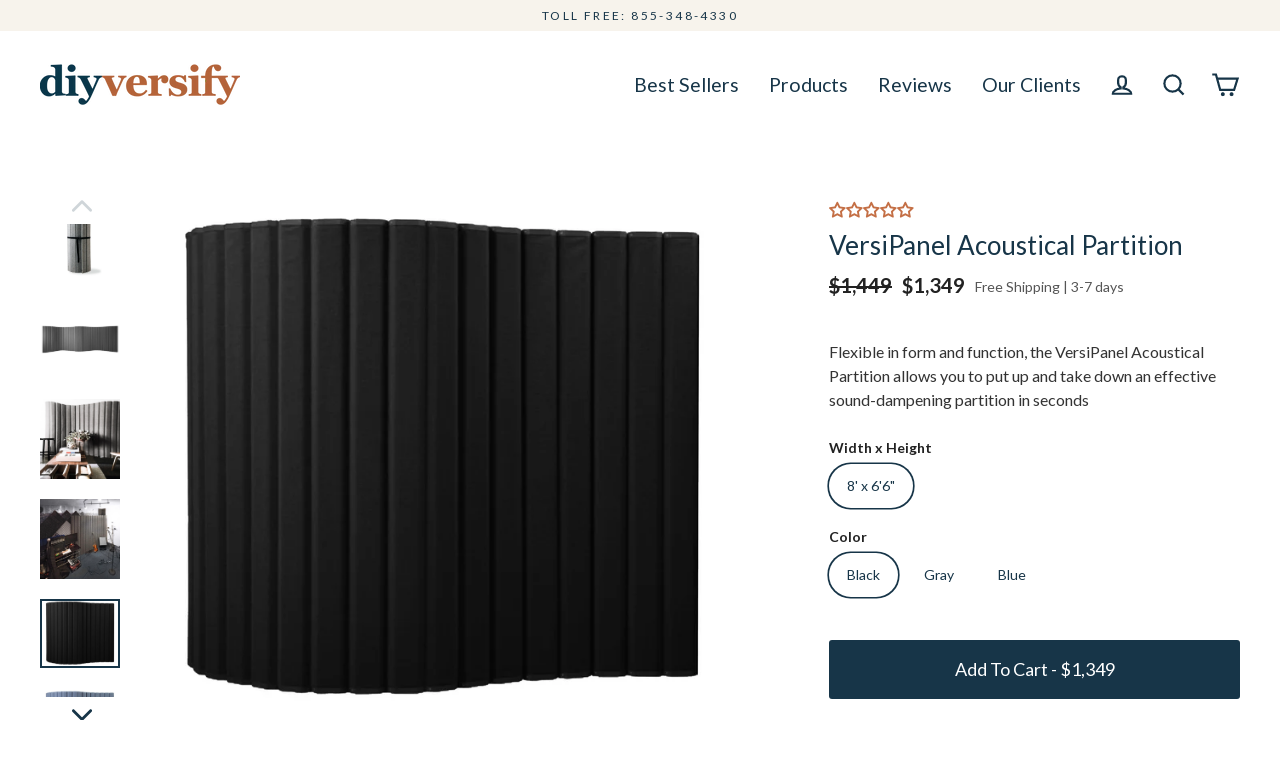

--- FILE ---
content_type: text/html; charset=utf-8
request_url: https://diyversify.com/collections/room-dividers/products/versipanel-acoustic-partition
body_size: 55469
content:
<!doctype html>
<html class="js" lang="en" dir="ltr">
<head>
  <meta charset="utf-8">
  <meta http-equiv="X-UA-Compatible" content="IE=edge">
  <meta name="viewport" content="width=device-width,initial-scale=1">
  <meta name="theme-color" content="#173548">
  <link rel="canonical" href="https://diyversify.com/products/versipanel-acoustic-partition">
  <link rel="preconnect" href="https://cdn.shopify.com"> 
  <link rel="preconnect" href="https://diyversify.com">

  <link rel="preconnect" href="https://fonts.shopifycdn.com">
  <link rel="dns-prefetch" href="https://productreviews.shopifycdn.com">
  <link rel="dns-prefetch" href="https://ajax.googleapis.com">
  <link rel="dns-prefetch" href="https://maps.googleapis.com">
  <link rel="dns-prefetch" href="https://maps.gstatic.com"><link rel="shortcut icon" href="//diyversify.com/cdn/shop/files/emoticon_32x32.jpg?v=1615181425" type="image/png" /><title>VersiPanel Acoustical Partition | Free Shipping | ⭐️ 4.8 Rating
&ndash; Diyversify
</title>
<meta name="description" content="Flexible in form and function, the VersiPanel Acoustical Partition allows you to put up and take down an effective sound-dampening partition in seconds. The washable fabric creates a quiet atmosphere as the divider has a noise reduction coefficient of .65. Perfect for office spaces, studios, and classrooms"><meta property="og:site_name" content="Diyversify">
  <meta property="og:url" content="https://diyversify.com/products/versipanel-acoustic-partition">
  <meta property="og:title" content="VersiPanel Acoustical Partition">
  <meta property="og:type" content="product">
  <meta property="og:description" content="Flexible in form and function, the VersiPanel Acoustical Partition allows you to put up and take down an effective sound-dampening partition in seconds. The washable fabric creates a quiet atmosphere as the divider has a noise reduction coefficient of .65. Perfect for office spaces, studios, and classrooms"><meta property="og:image" content="http://diyversify.com/cdn/shop/products/greypartitionwall_1200x1200.jpg?v=1614898875"><meta property="og:image" content="http://diyversify.com/cdn/shop/products/greypartitionwallagainstwhitebackground_1200x1200.jpg?v=1614898875"><meta property="og:image" content="http://diyversify.com/cdn/shop/products/greyversipanelroomdividerinoffice_1200x1200.jpg?v=1614898875">
  <meta property="og:image:secure_url" content="https://diyversify.com/cdn/shop/products/greypartitionwall_1200x1200.jpg?v=1614898875"><meta property="og:image:secure_url" content="https://diyversify.com/cdn/shop/products/greypartitionwallagainstwhitebackground_1200x1200.jpg?v=1614898875"><meta property="og:image:secure_url" content="https://diyversify.com/cdn/shop/products/greyversipanelroomdividerinoffice_1200x1200.jpg?v=1614898875">
  <meta name="twitter:site" content="@diyversifyinfo">
  <meta name="twitter:card" content="summary_large_image">
  <meta name="twitter:title" content="VersiPanel Acoustical Partition">
  <meta name="twitter:description" content="Flexible in form and function, the VersiPanel Acoustical Partition allows you to put up and take down an effective sound-dampening partition in seconds. The washable fabric creates a quiet atmosphere as the divider has a noise reduction coefficient of .65. Perfect for office spaces, studios, and classrooms">


  

  
  <link rel="preload" as="image" href="https://diyversify.com/cdn/shop/products/greypartitionwall.jpg?v=1614898875" imagesrcset="https://diyversify.com/cdn/shop/products/greypartitionwall_1000x.jpg?v=1614898875 1000w,https://diyversify.com/cdn/shop/products/greypartitionwall_800x.jpg?v=1614898875 800w, https://diyversify.com/cdn/shop/products/greypartitionwall_small.jpg?v=1614898875 1600w" imagesizes="50vw">

  

  <link rel="preload" href="//diyversify.com/cdn/shop/t/53/assets/theme.css?v=8162690829168697231715182404" as="style" onload="this.rel='stylesheet'">
  <link rel="preload" href="//diyversify.com/cdn/shop/t/53/assets/custom_css.css?v=34730169066329518151715872056" as="style" onload="this.rel='stylesheet'">
  <link rel="preload" as="script" href="//diyversify.com/cdn/shop/t/53/assets/jquery.min.js?v=115860211936397945481715180767" onload="this.rel='script'">

     <script>window.performance && window.performance.mark && window.performance.mark('shopify.content_for_header.start');</script><meta name="facebook-domain-verification" content="1c7t4gj6zwfdzn2woo195gaw8yredv">
<meta name="facebook-domain-verification" content="0aqymv0m9h3kj8eaa27v0df3w6jqup">
<meta id="shopify-digital-wallet" name="shopify-digital-wallet" content="/43353964703/digital_wallets/dialog">
<meta name="shopify-checkout-api-token" content="5734320a8e52ad341c88d3bc494228f2">
<meta id="in-context-paypal-metadata" data-shop-id="43353964703" data-venmo-supported="false" data-environment="production" data-locale="en_US" data-paypal-v4="true" data-currency="USD">
<link rel="alternate" hreflang="x-default" href="https://diyversify.com/products/versipanel-acoustic-partition">
<link rel="alternate" hreflang="en" href="https://diyversify.com/products/versipanel-acoustic-partition">
<link rel="alternate" hreflang="en-CA" href="https://diyversify.com/en-ca/products/versipanel-acoustic-partition">
<link rel="alternate" type="application/json+oembed" href="https://diyversify.com/products/versipanel-acoustic-partition.oembed">
<script async="async" src="/checkouts/internal/preloads.js?locale=en-US"></script>
<link rel="preconnect" href="https://shop.app" crossorigin="anonymous">
<script async="async" src="https://shop.app/checkouts/internal/preloads.js?locale=en-US&shop_id=43353964703" crossorigin="anonymous"></script>
<script id="apple-pay-shop-capabilities" type="application/json">{"shopId":43353964703,"countryCode":"CA","currencyCode":"USD","merchantCapabilities":["supports3DS"],"merchantId":"gid:\/\/shopify\/Shop\/43353964703","merchantName":"Diyversify","requiredBillingContactFields":["postalAddress","email","phone"],"requiredShippingContactFields":["postalAddress","email","phone"],"shippingType":"shipping","supportedNetworks":["visa","masterCard","amex","discover","jcb"],"total":{"type":"pending","label":"Diyversify","amount":"1.00"},"shopifyPaymentsEnabled":true,"supportsSubscriptions":true}</script>
<script id="shopify-features" type="application/json">{"accessToken":"5734320a8e52ad341c88d3bc494228f2","betas":["rich-media-storefront-analytics"],"domain":"diyversify.com","predictiveSearch":true,"shopId":43353964703,"locale":"en"}</script>
<script>var Shopify = Shopify || {};
Shopify.shop = "andor-studio.myshopify.com";
Shopify.locale = "en";
Shopify.currency = {"active":"USD","rate":"1.0"};
Shopify.country = "US";
Shopify.theme = {"name":"2.0 Streamline 080524 - Blog products","id":142392361184,"schema_name":"Streamline","schema_version":"4.4.2","theme_store_id":null,"role":"main"};
Shopify.theme.handle = "null";
Shopify.theme.style = {"id":null,"handle":null};
Shopify.cdnHost = "diyversify.com/cdn";
Shopify.routes = Shopify.routes || {};
Shopify.routes.root = "/";</script>
<script type="module">!function(o){(o.Shopify=o.Shopify||{}).modules=!0}(window);</script>
<script>!function(o){function n(){var o=[];function n(){o.push(Array.prototype.slice.apply(arguments))}return n.q=o,n}var t=o.Shopify=o.Shopify||{};t.loadFeatures=n(),t.autoloadFeatures=n()}(window);</script>
<script>
  window.ShopifyPay = window.ShopifyPay || {};
  window.ShopifyPay.apiHost = "shop.app\/pay";
  window.ShopifyPay.redirectState = null;
</script>
<script id="shop-js-analytics" type="application/json">{"pageType":"product"}</script>
<script defer="defer" async type="module" src="//diyversify.com/cdn/shopifycloud/shop-js/modules/v2/client.init-shop-cart-sync_WVOgQShq.en.esm.js"></script>
<script defer="defer" async type="module" src="//diyversify.com/cdn/shopifycloud/shop-js/modules/v2/chunk.common_C_13GLB1.esm.js"></script>
<script defer="defer" async type="module" src="//diyversify.com/cdn/shopifycloud/shop-js/modules/v2/chunk.modal_CLfMGd0m.esm.js"></script>
<script type="module">
  await import("//diyversify.com/cdn/shopifycloud/shop-js/modules/v2/client.init-shop-cart-sync_WVOgQShq.en.esm.js");
await import("//diyversify.com/cdn/shopifycloud/shop-js/modules/v2/chunk.common_C_13GLB1.esm.js");
await import("//diyversify.com/cdn/shopifycloud/shop-js/modules/v2/chunk.modal_CLfMGd0m.esm.js");

  window.Shopify.SignInWithShop?.initShopCartSync?.({"fedCMEnabled":true,"windoidEnabled":true});

</script>
<script>
  window.Shopify = window.Shopify || {};
  if (!window.Shopify.featureAssets) window.Shopify.featureAssets = {};
  window.Shopify.featureAssets['shop-js'] = {"shop-cart-sync":["modules/v2/client.shop-cart-sync_DuR37GeY.en.esm.js","modules/v2/chunk.common_C_13GLB1.esm.js","modules/v2/chunk.modal_CLfMGd0m.esm.js"],"init-fed-cm":["modules/v2/client.init-fed-cm_BucUoe6W.en.esm.js","modules/v2/chunk.common_C_13GLB1.esm.js","modules/v2/chunk.modal_CLfMGd0m.esm.js"],"shop-toast-manager":["modules/v2/client.shop-toast-manager_B0JfrpKj.en.esm.js","modules/v2/chunk.common_C_13GLB1.esm.js","modules/v2/chunk.modal_CLfMGd0m.esm.js"],"init-shop-cart-sync":["modules/v2/client.init-shop-cart-sync_WVOgQShq.en.esm.js","modules/v2/chunk.common_C_13GLB1.esm.js","modules/v2/chunk.modal_CLfMGd0m.esm.js"],"shop-button":["modules/v2/client.shop-button_B_U3bv27.en.esm.js","modules/v2/chunk.common_C_13GLB1.esm.js","modules/v2/chunk.modal_CLfMGd0m.esm.js"],"init-windoid":["modules/v2/client.init-windoid_DuP9q_di.en.esm.js","modules/v2/chunk.common_C_13GLB1.esm.js","modules/v2/chunk.modal_CLfMGd0m.esm.js"],"shop-cash-offers":["modules/v2/client.shop-cash-offers_BmULhtno.en.esm.js","modules/v2/chunk.common_C_13GLB1.esm.js","modules/v2/chunk.modal_CLfMGd0m.esm.js"],"pay-button":["modules/v2/client.pay-button_CrPSEbOK.en.esm.js","modules/v2/chunk.common_C_13GLB1.esm.js","modules/v2/chunk.modal_CLfMGd0m.esm.js"],"init-customer-accounts":["modules/v2/client.init-customer-accounts_jNk9cPYQ.en.esm.js","modules/v2/client.shop-login-button_DJ5ldayH.en.esm.js","modules/v2/chunk.common_C_13GLB1.esm.js","modules/v2/chunk.modal_CLfMGd0m.esm.js"],"avatar":["modules/v2/client.avatar_BTnouDA3.en.esm.js"],"checkout-modal":["modules/v2/client.checkout-modal_pBPyh9w8.en.esm.js","modules/v2/chunk.common_C_13GLB1.esm.js","modules/v2/chunk.modal_CLfMGd0m.esm.js"],"init-shop-for-new-customer-accounts":["modules/v2/client.init-shop-for-new-customer-accounts_BUoCy7a5.en.esm.js","modules/v2/client.shop-login-button_DJ5ldayH.en.esm.js","modules/v2/chunk.common_C_13GLB1.esm.js","modules/v2/chunk.modal_CLfMGd0m.esm.js"],"init-customer-accounts-sign-up":["modules/v2/client.init-customer-accounts-sign-up_CnczCz9H.en.esm.js","modules/v2/client.shop-login-button_DJ5ldayH.en.esm.js","modules/v2/chunk.common_C_13GLB1.esm.js","modules/v2/chunk.modal_CLfMGd0m.esm.js"],"init-shop-email-lookup-coordinator":["modules/v2/client.init-shop-email-lookup-coordinator_CzjY5t9o.en.esm.js","modules/v2/chunk.common_C_13GLB1.esm.js","modules/v2/chunk.modal_CLfMGd0m.esm.js"],"shop-follow-button":["modules/v2/client.shop-follow-button_CsYC63q7.en.esm.js","modules/v2/chunk.common_C_13GLB1.esm.js","modules/v2/chunk.modal_CLfMGd0m.esm.js"],"shop-login-button":["modules/v2/client.shop-login-button_DJ5ldayH.en.esm.js","modules/v2/chunk.common_C_13GLB1.esm.js","modules/v2/chunk.modal_CLfMGd0m.esm.js"],"shop-login":["modules/v2/client.shop-login_B9ccPdmx.en.esm.js","modules/v2/chunk.common_C_13GLB1.esm.js","modules/v2/chunk.modal_CLfMGd0m.esm.js"],"lead-capture":["modules/v2/client.lead-capture_D0K_KgYb.en.esm.js","modules/v2/chunk.common_C_13GLB1.esm.js","modules/v2/chunk.modal_CLfMGd0m.esm.js"],"payment-terms":["modules/v2/client.payment-terms_BWmiNN46.en.esm.js","modules/v2/chunk.common_C_13GLB1.esm.js","modules/v2/chunk.modal_CLfMGd0m.esm.js"]};
</script>
<script>(function() {
  var isLoaded = false;
  function asyncLoad() {
    if (isLoaded) return;
    isLoaded = true;
    var urls = ["https:\/\/app.identixweb.com\/tablepress\/assets\/js\/tablepress.js?shop=andor-studio.myshopify.com","https:\/\/api.pp-prod-ads.ue2.breadgateway.net\/api\/shopify-plugin-backend\/messaging-app\/cart.js?shopId=e67039b1-c781-45cf-bdff-33624885e4f6\u0026shop=andor-studio.myshopify.com"];
    for (var i = 0; i < urls.length; i++) {
      var s = document.createElement('script');
      s.type = 'text/javascript';
      s.async = true;
      s.src = urls[i];
      var x = document.getElementsByTagName('script')[0];
      x.parentNode.insertBefore(s, x);
    }
  };
  document.addEventListener('StartAsyncLoading',function(event){asyncLoad();});if(window.attachEvent) {
    window.attachEvent('onload', function(){});
  } else {
    window.addEventListener('load', function(){}, false);
  }
})();</script>
<script id="__st">var __st={"a":43353964703,"offset":-18000,"reqid":"3385fefd-322e-4e32-b504-8e5962a0c147-1769570018","pageurl":"diyversify.com\/collections\/room-dividers\/products\/versipanel-acoustic-partition","u":"019e4d93ab66","p":"product","rtyp":"product","rid":6194822774943};</script>
<script>window.ShopifyPaypalV4VisibilityTracking = true;</script>
<script id="captcha-bootstrap">!function(){'use strict';const t='contact',e='account',n='new_comment',o=[[t,t],['blogs',n],['comments',n],[t,'customer']],c=[[e,'customer_login'],[e,'guest_login'],[e,'recover_customer_password'],[e,'create_customer']],r=t=>t.map((([t,e])=>`form[action*='/${t}']:not([data-nocaptcha='true']) input[name='form_type'][value='${e}']`)).join(','),a=t=>()=>t?[...document.querySelectorAll(t)].map((t=>t.form)):[];function s(){const t=[...o],e=r(t);return a(e)}const i='password',u='form_key',d=['recaptcha-v3-token','g-recaptcha-response','h-captcha-response',i],f=()=>{try{return window.sessionStorage}catch{return}},m='__shopify_v',_=t=>t.elements[u];function p(t,e,n=!1){try{const o=window.sessionStorage,c=JSON.parse(o.getItem(e)),{data:r}=function(t){const{data:e,action:n}=t;return t[m]||n?{data:e,action:n}:{data:t,action:n}}(c);for(const[e,n]of Object.entries(r))t.elements[e]&&(t.elements[e].value=n);n&&o.removeItem(e)}catch(o){console.error('form repopulation failed',{error:o})}}const l='form_type',E='cptcha';function T(t){t.dataset[E]=!0}const w=window,h=w.document,L='Shopify',v='ce_forms',y='captcha';let A=!1;((t,e)=>{const n=(g='f06e6c50-85a8-45c8-87d0-21a2b65856fe',I='https://cdn.shopify.com/shopifycloud/storefront-forms-hcaptcha/ce_storefront_forms_captcha_hcaptcha.v1.5.2.iife.js',D={infoText:'Protected by hCaptcha',privacyText:'Privacy',termsText:'Terms'},(t,e,n)=>{const o=w[L][v],c=o.bindForm;if(c)return c(t,g,e,D).then(n);var r;o.q.push([[t,g,e,D],n]),r=I,A||(h.body.append(Object.assign(h.createElement('script'),{id:'captcha-provider',async:!0,src:r})),A=!0)});var g,I,D;w[L]=w[L]||{},w[L][v]=w[L][v]||{},w[L][v].q=[],w[L][y]=w[L][y]||{},w[L][y].protect=function(t,e){n(t,void 0,e),T(t)},Object.freeze(w[L][y]),function(t,e,n,w,h,L){const[v,y,A,g]=function(t,e,n){const i=e?o:[],u=t?c:[],d=[...i,...u],f=r(d),m=r(i),_=r(d.filter((([t,e])=>n.includes(e))));return[a(f),a(m),a(_),s()]}(w,h,L),I=t=>{const e=t.target;return e instanceof HTMLFormElement?e:e&&e.form},D=t=>v().includes(t);t.addEventListener('submit',(t=>{const e=I(t);if(!e)return;const n=D(e)&&!e.dataset.hcaptchaBound&&!e.dataset.recaptchaBound,o=_(e),c=g().includes(e)&&(!o||!o.value);(n||c)&&t.preventDefault(),c&&!n&&(function(t){try{if(!f())return;!function(t){const e=f();if(!e)return;const n=_(t);if(!n)return;const o=n.value;o&&e.removeItem(o)}(t);const e=Array.from(Array(32),(()=>Math.random().toString(36)[2])).join('');!function(t,e){_(t)||t.append(Object.assign(document.createElement('input'),{type:'hidden',name:u})),t.elements[u].value=e}(t,e),function(t,e){const n=f();if(!n)return;const o=[...t.querySelectorAll(`input[type='${i}']`)].map((({name:t})=>t)),c=[...d,...o],r={};for(const[a,s]of new FormData(t).entries())c.includes(a)||(r[a]=s);n.setItem(e,JSON.stringify({[m]:1,action:t.action,data:r}))}(t,e)}catch(e){console.error('failed to persist form',e)}}(e),e.submit())}));const S=(t,e)=>{t&&!t.dataset[E]&&(n(t,e.some((e=>e===t))),T(t))};for(const o of['focusin','change'])t.addEventListener(o,(t=>{const e=I(t);D(e)&&S(e,y())}));const B=e.get('form_key'),M=e.get(l),P=B&&M;t.addEventListener('StartPreviewBarLoading',(()=>{const t=y();if(P)for(const e of t)e.elements[l].value===M&&p(e,B);[...new Set([...A(),...v().filter((t=>'true'===t.dataset.shopifyCaptcha))])].forEach((e=>S(e,t)))}))}(h,new URLSearchParams(w.location.search),n,t,e,['guest_login'])})(!0,!0)}();</script>
<script integrity="sha256-4kQ18oKyAcykRKYeNunJcIwy7WH5gtpwJnB7kiuLZ1E=" data-source-attribution="shopify.loadfeatures" defer="defer" src="//diyversify.com/cdn/shopifycloud/storefront/assets/storefront/load_feature-a0a9edcb.js" crossorigin="anonymous"></script>
<script crossorigin="anonymous" defer="defer" src="//diyversify.com/cdn/shopifycloud/storefront/assets/shopify_pay/storefront-65b4c6d7.js?v=20250812"></script>
<script data-source-attribution="shopify.dynamic_checkout.dynamic.init">var Shopify=Shopify||{};Shopify.PaymentButton=Shopify.PaymentButton||{isStorefrontPortableWallets:!0,init:function(){window.Shopify.PaymentButton.init=function(){};var t=document.createElement("script");t.src="https://diyversify.com/cdn/shopifycloud/portable-wallets/latest/portable-wallets.en.js",t.type="module",document.head.appendChild(t)}};
</script>
<script data-source-attribution="shopify.dynamic_checkout.buyer_consent">
  function portableWalletsHideBuyerConsent(e){var t=document.getElementById("shopify-buyer-consent"),n=document.getElementById("shopify-subscription-policy-button");t&&n&&(t.classList.add("hidden"),t.setAttribute("aria-hidden","true"),n.removeEventListener("click",e))}function portableWalletsShowBuyerConsent(e){var t=document.getElementById("shopify-buyer-consent"),n=document.getElementById("shopify-subscription-policy-button");t&&n&&(t.classList.remove("hidden"),t.removeAttribute("aria-hidden"),n.addEventListener("click",e))}window.Shopify?.PaymentButton&&(window.Shopify.PaymentButton.hideBuyerConsent=portableWalletsHideBuyerConsent,window.Shopify.PaymentButton.showBuyerConsent=portableWalletsShowBuyerConsent);
</script>
<script data-source-attribution="shopify.dynamic_checkout.cart.bootstrap">document.addEventListener("StartPreviewBarLoading",(function(){function t(){return document.querySelector("shopify-accelerated-checkout-cart, shopify-accelerated-checkout")}if(t())Shopify.PaymentButton.init();else{new MutationObserver((function(e,n){t()&&(Shopify.PaymentButton.init(),n.disconnect())})).observe(document.body,{childList:!0,subtree:!0})}}));
</script>
<link id="shopify-accelerated-checkout-styles" rel="stylesheet" media="screen" href="https://diyversify.com/cdn/shopifycloud/portable-wallets/latest/accelerated-checkout-backwards-compat.css" crossorigin="anonymous">
<style id="shopify-accelerated-checkout-cart">
        #shopify-buyer-consent {
  margin-top: 1em;
  display: inline-block;
  width: 100%;
}

#shopify-buyer-consent.hidden {
  display: none;
}

#shopify-subscription-policy-button {
  background: none;
  border: none;
  padding: 0;
  text-decoration: underline;
  font-size: inherit;
  cursor: pointer;
}

#shopify-subscription-policy-button::before {
  box-shadow: none;
}

      </style>

<script>window.performance && window.performance.mark && window.performance.mark('shopify.content_for_header.end');</script> 
  <script src="//diyversify.com/cdn/shop/t/53/assets/jquery.min.js?v=115860211936397945481715180767" defer></script>  

  <!-- <script id="vopo-head">(function () { if (((document.documentElement.innerHTML.includes('asyncLoad') && !document.documentElement.innerHTML.includes('\\/obscure' + '-escarpment-2240')) || (window.bcpo && bcpo.disabled)) && !window.location.href.match(/[&?]yesbcpo/)) return; var script = document.createElement('script'); script.src = "https://obscure-escarpment-2240.herokuapp.com/js/best_custom_product_options.js?shop=andor-studio.myshopify.com"; var vopoHead = document.getElementById('vopo-head'); vopoHead.parentNode.insertBefore(script, vopoHead); })();</script> -->

 
<style data-shopify>:root {
    --typeHeaderPrimary: Lato;
    --typeHeaderFallback: sans-serif;
    --typeHeaderSize: 35px;
    --typeHeaderStyle: normal;
    --typeHeaderWeight: 400;
    --typeHeaderLineHeight: 1;
    --typeHeaderSpacing: 0.025em;

    --typeBasePrimary:Lato;
    --typeBaseFallback:sans-serif;
    --typeBaseSize: 16px;
    --typeBaseWeight: 400;
    --typeBaseStyle: normal;
    --typeBaseSpacing: 0.0em;
    --typeBaseLineHeight: 1.5;

    
      --buttonRadius: 3px;
    

    --iconWeight: 5px;
    --iconLinecaps: miter;
  }

  

  .hero {
    background-image: linear-gradient(100deg, #a19087 40%, #beb2ac 63%, #a19087 79%);
  }

  .placeholder-content,
  .image-wrap,
  .skrim__link,
  .pswp__img--placeholder {
    background-image: linear-gradient(100deg, #ffffff 40%, #f7f7f7 63%, #ffffff 79%);
  }</style><style>
  /*
  @font-face {
  font-family: Lato;
  font-weight: 400;
  font-style: normal;
  font-display: swap;
  src: url("//diyversify.com/cdn/fonts/lato/lato_n4.c3b93d431f0091c8be23185e15c9d1fee1e971c5.woff2") format("woff2"),
       url("//diyversify.com/cdn/fonts/lato/lato_n4.d5c00c781efb195594fd2fd4ad04f7882949e327.woff") format("woff");
}

  @font-face {
  font-family: Lato;
  font-weight: 400;
  font-style: normal;
  font-display: swap;
  src: url("//diyversify.com/cdn/fonts/lato/lato_n4.c3b93d431f0091c8be23185e15c9d1fee1e971c5.woff2") format("woff2"),
       url("//diyversify.com/cdn/fonts/lato/lato_n4.d5c00c781efb195594fd2fd4ad04f7882949e327.woff") format("woff");
}


  @font-face {
  font-family: Lato;
  font-weight: 700;
  font-style: normal;
  font-display: swap;
  src: url("//diyversify.com/cdn/fonts/lato/lato_n7.900f219bc7337bc57a7a2151983f0a4a4d9d5dcf.woff2") format("woff2"),
       url("//diyversify.com/cdn/fonts/lato/lato_n7.a55c60751adcc35be7c4f8a0313f9698598612ee.woff") format("woff");
}

  @font-face {
  font-family: Lato;
  font-weight: 400;
  font-style: italic;
  font-display: swap;
  src: url("//diyversify.com/cdn/fonts/lato/lato_i4.09c847adc47c2fefc3368f2e241a3712168bc4b6.woff2") format("woff2"),
       url("//diyversify.com/cdn/fonts/lato/lato_i4.3c7d9eb6c1b0a2bf62d892c3ee4582b016d0f30c.woff") format("woff");
}

  @font-face {
  font-family: Lato;
  font-weight: 700;
  font-style: italic;
  font-display: swap;
  src: url("//diyversify.com/cdn/fonts/lato/lato_i7.16ba75868b37083a879b8dd9f2be44e067dfbf92.woff2") format("woff2"),
       url("//diyversify.com/cdn/fonts/lato/lato_i7.4c07c2b3b7e64ab516aa2f2081d2bb0366b9dce8.woff") format("woff");
}

  */
  
  .h2,body,button,input,select,textarea{letter-spacing:var(--typeBaseSpacing);line-height:var(--typeBaseLineHeight)}.loader-logo,.overscroll-loader,.page-container{display:none}body,button,input,select,textarea{-webkit-font-smoothing:antialiased;-webkit-text-size-adjust:100%;text-rendering:optimizeSpeed;font-family:var(--typeBasePrimary),var(--typeBaseFallback);font-size:calc(var(--typeBaseSize) * 1);font-weight:var(--typeBaseWeight);font-style:var(--typeBaseStyle)}@media only screen and (min-width:769px){body,button,input,select,textarea{font-size:var(--typeBaseSize)}}.h1,.h3,.h4,.h5,.h6,.section-header__title,.spr-header-title.spr-header-title,h1,h3,h4,h5,h6{font-family:var(--typeHeaderPrimary),var(--typeHeaderFallback);font-weight:var(--typeHeaderWeight);font-style:{};}.h2{font-family:var(--typeBasePrimary),var(--typeBaseFallback);font-weight:var(--typeBaseWeight)}50%{opacity:1}.transition-body,100%{opacity:0}.loader-text{letter-spacing:.2em;font-size:1.5em;text-transform:uppercase;animation:.4s linear infinite pulse-fade}.loader-logo{position:fixed;left:0;top:0;right:0;bottom:0;align-items:center;justify-content:center;background-color:{};}.btn--loading span:after{content:"Loading"}
</style>
<!-- <link rel="stylesheet" href="https://obscure-escarpment-2240.herokuapp.com/stylesheets/bcpo-front.css" media="print" onload="this.media='all'"> -->
  
  <link href="//diyversify.com/cdn/shop/t/53/assets/theme.css?v=8162690829168697231715182404" rel="stylesheet" type="text/css" media="all" />

  <link rel="stylesheet" href="//diyversify.com/cdn/shop/t/53/assets/slick.css?v=67640226926639332311715180767" media="print" onload="this.media='all'">
  <link rel="stylesheet" href="https://cdn.jsdelivr.net/npm/@fancyapps/ui@5.0/dist/fancybox/fancybox.css"/>
  <link href="//diyversify.com/cdn/shop/t/53/assets/custom_css.css?v=34730169066329518151715872056" rel="stylesheet" type="text/css" media="all" />
  <script src="//diyversify.com/cdn/shop/t/53/assets/vendor-v6.js" defer="defer"></script><link rel="stylesheet" href="//diyversify.com/cdn/shop/t/53/assets/country-flags.css" media="print" onload="this.media='all'">
  <script src="//diyversify.com/cdn/shop/t/53/assets/slick.js?v=173593755464005782991715180767" defer="defer"></script>
  
  <script src="//diyversify.com/cdn/shop/t/53/assets/theme.js?v=137892152695033274491733244425" defer="defer"></script>
<!-- Start of Judge.me Core -->
<link rel="dns-prefetch" href="https://cdn.judge.me/">
<script data-cfasync='false' class='jdgm-settings-script'>window.jdgmSettings={"pagination":5,"disable_web_reviews":false,"badge_no_review_text":"0 Reviews","badge_n_reviews_text":"{{ n }} Review/Reviews","badge_star_color":"#c46f45","hide_badge_preview_if_no_reviews":false,"badge_hide_text":false,"enforce_center_preview_badge":false,"widget_title":"Customer Reviews","widget_open_form_text":"Write a review","widget_close_form_text":"Cancel review","widget_refresh_page_text":"Refresh page","widget_summary_text":"Based on {{ number_of_reviews }} review/reviews","widget_no_review_text":"Be the first to write a review","widget_name_field_text":"Display name","widget_verified_name_field_text":"Verified Name (public)","widget_name_placeholder_text":"Display name","widget_required_field_error_text":"This field is required.","widget_email_field_text":"Email address","widget_verified_email_field_text":"Verified Email (private, can not be edited)","widget_email_placeholder_text":"Your email address","widget_email_field_error_text":"Please enter a valid email address.","widget_rating_field_text":"Rating","widget_review_title_field_text":"Review Title","widget_review_title_placeholder_text":"Give your review a title","widget_review_body_field_text":"Review content","widget_review_body_placeholder_text":"Start writing here...","widget_pictures_field_text":"Picture/Video (optional)","widget_submit_review_text":"Submit Review","widget_submit_verified_review_text":"Submit Verified Review","widget_submit_success_msg_with_auto_publish":"Thank you! Please refresh the page in a few moments to see your review. You can remove or edit your review by logging into \u003ca href='https://judge.me/login' target='_blank' rel='nofollow noopener'\u003eJudge.me\u003c/a\u003e","widget_submit_success_msg_no_auto_publish":"Thank you! Your review will be published as soon as it is approved by the shop admin. You can remove or edit your review by logging into \u003ca href='https://judge.me/login' target='_blank' rel='nofollow noopener'\u003eJudge.me\u003c/a\u003e","widget_show_default_reviews_out_of_total_text":"Showing {{ n_reviews_shown }} out of {{ n_reviews }} reviews.","widget_show_all_link_text":"Show all","widget_show_less_link_text":"Show less","widget_author_said_text":"{{ reviewer_name }} said:","widget_days_text":"{{ n }} days ago","widget_weeks_text":"{{ n }} week/weeks ago","widget_months_text":"{{ n }} month/months ago","widget_years_text":"{{ n }} year/years ago","widget_yesterday_text":"Yesterday","widget_today_text":"Today","widget_replied_text":"\u003e\u003e {{ shop_name }} replied:","widget_read_more_text":"Read More","widget_reviewer_name_as_initial":"last_initial","widget_rating_filter_color":"#c46f45","widget_rating_filter_see_all_text":"See all reviews","widget_sorting_most_recent_text":"Most Recent","widget_sorting_highest_rating_text":"Highest Rating","widget_sorting_lowest_rating_text":"Lowest Rating","widget_sorting_with_pictures_text":"Only Pictures","widget_sorting_most_helpful_text":"Most Helpful","widget_open_question_form_text":"Ask a question","widget_reviews_subtab_text":"Reviews","widget_questions_subtab_text":"Questions","widget_question_label_text":"Question","widget_answer_label_text":"Answer","widget_question_placeholder_text":"Write your question here","widget_submit_question_text":"Submit Question","widget_question_submit_success_text":"Thank you for your question! We will notify you once it gets answered.","widget_star_color":"#c46f45","verified_badge_text":"Verified Purchase","verified_badge_bg_color":"#173548","verified_badge_text_color":"#ffffff","verified_badge_placement":"left-of-reviewer-name","widget_review_max_height":3,"widget_hide_border":true,"widget_social_share":false,"widget_thumb":false,"widget_review_location_show":true,"widget_location_format":"city_state_code_only","all_reviews_include_out_of_store_products":true,"all_reviews_out_of_store_text":"(out of store)","all_reviews_pagination":100,"all_reviews_product_name_prefix_text":"about","enable_review_pictures":true,"enable_question_anwser":true,"widget_theme":"","review_date_format":"mm/dd/yyyy","default_sort_method":"most-recent","widget_product_reviews_subtab_text":"Product Reviews","widget_shop_reviews_subtab_text":"Shop Reviews","widget_other_products_reviews_text":"Reviews for other products","widget_store_reviews_subtab_text":"Store reviews","widget_no_store_reviews_text":"This store hasn't received any reviews yet","widget_web_restriction_product_reviews_text":"This product hasn't received any reviews yet","widget_no_items_text":"No items found","widget_show_more_text":"Show more","widget_write_a_store_review_text":"Write a Store Review","widget_other_languages_heading":"Reviews in Other Languages","widget_translate_review_text":"Translate review to {{ language }}","widget_translating_review_text":"Translating...","widget_show_original_translation_text":"Show original ({{ language }})","widget_translate_review_failed_text":"Review couldn't be translated.","widget_translate_review_retry_text":"Retry","widget_translate_review_try_again_later_text":"Try again later","show_product_url_for_grouped_product":false,"widget_sorting_pictures_first_text":"Pictures First","show_pictures_on_all_rev_page_mobile":false,"show_pictures_on_all_rev_page_desktop":false,"floating_tab_hide_mobile_install_preference":false,"floating_tab_button_name":"★ Reviews","floating_tab_title":"Let customers speak for us","floating_tab_button_color":"","floating_tab_button_background_color":"","floating_tab_url":"","floating_tab_url_enabled":true,"floating_tab_tab_style":"text","all_reviews_text_badge_text":"{{ shop.metafields.judgeme.all_reviews_rating|round:1 }}/5","all_reviews_text_badge_text_branded_style":"{{ shop.metafields.judgeme.all_reviews_rating | round: 1 }} out of 5 stars based on {{ shop.metafields.judgeme.all_reviews_count }} reviews","is_all_reviews_text_badge_a_link":true,"show_stars_for_all_reviews_text_badge":true,"all_reviews_text_badge_url":"","all_reviews_text_style":"text","all_reviews_text_color_style":"judgeme_brand_color","all_reviews_text_color":"#108474","all_reviews_text_show_jm_brand":true,"featured_carousel_show_header":true,"featured_carousel_title":"What Our Customers Say","testimonials_carousel_title":"Customers are saying","videos_carousel_title":"Real customer stories","cards_carousel_title":"Customers are saying","featured_carousel_count_text":"from {{ n }} reviews","featured_carousel_add_link_to_all_reviews_page":true,"featured_carousel_url":"","featured_carousel_show_images":false,"featured_carousel_autoslide_interval":10,"featured_carousel_arrows_on_the_sides":false,"featured_carousel_height":300,"featured_carousel_width":90,"featured_carousel_image_size":400,"featured_carousel_image_height":250,"featured_carousel_arrow_color":"#173548","verified_count_badge_style":"vintage","verified_count_badge_orientation":"horizontal","verified_count_badge_color_style":"judgeme_brand_color","verified_count_badge_color":"#108474","is_verified_count_badge_a_link":false,"verified_count_badge_url":"","verified_count_badge_show_jm_brand":true,"widget_rating_preset_default":5,"widget_first_sub_tab":"product-reviews","widget_show_histogram":false,"widget_histogram_use_custom_color":true,"widget_pagination_use_custom_color":true,"widget_star_use_custom_color":true,"widget_verified_badge_use_custom_color":true,"widget_write_review_use_custom_color":false,"picture_reminder_submit_button":"Upload Pictures","enable_review_videos":true,"mute_video_by_default":true,"widget_sorting_videos_first_text":"Videos First","widget_review_pending_text":"Pending","featured_carousel_items_for_large_screen":3,"social_share_options_order":"Facebook,Twitter,Pinterest","remove_microdata_snippet":true,"disable_json_ld":false,"enable_json_ld_products":false,"preview_badge_show_question_text":false,"preview_badge_no_question_text":"No questions","preview_badge_n_question_text":"{{ number_of_questions }} question/questions","qa_badge_show_icon":false,"qa_badge_position":"same-row","remove_judgeme_branding":true,"widget_add_search_bar":false,"widget_search_bar_placeholder":"Search","widget_sorting_verified_only_text":"Verified only","featured_carousel_theme":"default","featured_carousel_show_rating":true,"featured_carousel_show_title":true,"featured_carousel_show_body":true,"featured_carousel_show_date":false,"featured_carousel_show_reviewer":true,"featured_carousel_show_product":false,"featured_carousel_header_background_color":"#108474","featured_carousel_header_text_color":"#ffffff","featured_carousel_name_product_separator":"reviewed","featured_carousel_full_star_background":"#173548","featured_carousel_empty_star_background":"#dadada","featured_carousel_vertical_theme_background":"#f9fafb","featured_carousel_verified_badge_enable":false,"featured_carousel_verified_badge_color":"#108474","featured_carousel_border_style":"round","featured_carousel_review_line_length_limit":3,"featured_carousel_more_reviews_button_text":"Read more reviews","featured_carousel_view_product_button_text":"View product","all_reviews_page_load_reviews_on":"scroll","all_reviews_page_load_more_text":"Load More Reviews","disable_fb_tab_reviews":false,"enable_ajax_cdn_cache":false,"widget_public_name_text":"displayed publicly like","default_reviewer_name":"John Smith","default_reviewer_name_has_non_latin":true,"widget_reviewer_anonymous":"Anonymous","medals_widget_title":"Judge.me Review Medals","medals_widget_background_color":"#f9fafb","medals_widget_position":"footer_all_pages","medals_widget_border_color":"#f9fafb","medals_widget_verified_text_position":"left","medals_widget_use_monochromatic_version":false,"medals_widget_elements_color":"#108474","show_reviewer_avatar":false,"widget_invalid_yt_video_url_error_text":"Not a YouTube video URL","widget_max_length_field_error_text":"Please enter no more than {0} characters.","widget_show_country_flag":false,"widget_show_collected_via_shop_app":true,"widget_verified_by_shop_badge_style":"light","widget_verified_by_shop_text":"Verified by Shop","widget_show_photo_gallery":false,"widget_load_with_code_splitting":true,"widget_ugc_install_preference":false,"widget_ugc_title":"Made by us, Shared by you","widget_ugc_subtitle":"Tag us to see your picture featured in our page","widget_ugc_arrows_color":"#ffffff","widget_ugc_primary_button_text":"Buy Now","widget_ugc_primary_button_background_color":"#108474","widget_ugc_primary_button_text_color":"#ffffff","widget_ugc_primary_button_border_width":"0","widget_ugc_primary_button_border_style":"none","widget_ugc_primary_button_border_color":"#108474","widget_ugc_primary_button_border_radius":"25","widget_ugc_secondary_button_text":"Load More","widget_ugc_secondary_button_background_color":"#ffffff","widget_ugc_secondary_button_text_color":"#108474","widget_ugc_secondary_button_border_width":"2","widget_ugc_secondary_button_border_style":"solid","widget_ugc_secondary_button_border_color":"#108474","widget_ugc_secondary_button_border_radius":"25","widget_ugc_reviews_button_text":"View Reviews","widget_ugc_reviews_button_background_color":"#ffffff","widget_ugc_reviews_button_text_color":"#108474","widget_ugc_reviews_button_border_width":"2","widget_ugc_reviews_button_border_style":"solid","widget_ugc_reviews_button_border_color":"#108474","widget_ugc_reviews_button_border_radius":"25","widget_ugc_reviews_button_link_to":"judgeme-reviews-page","widget_ugc_show_post_date":true,"widget_ugc_max_width":"800","widget_rating_metafield_value_type":true,"widget_primary_color":"#173548","widget_enable_secondary_color":true,"widget_secondary_color":"#f7f3ec","widget_summary_average_rating_text":"{{ average_rating }} out of 5","widget_media_grid_title":"Customer photos \u0026 videos","widget_media_grid_see_more_text":"See more","widget_round_style":false,"widget_show_product_medals":false,"widget_verified_by_judgeme_text":"Verified by Judge.me","widget_show_store_medals":false,"widget_verified_by_judgeme_text_in_store_medals":"Verified by Judge.me","widget_media_field_exceed_quantity_message":"Sorry, we can only accept {{ max_media }} for one review.","widget_media_field_exceed_limit_message":"{{ file_name }} is too large, please select a {{ media_type }} less than {{ size_limit }}MB.","widget_review_submitted_text":"Review Submitted!","widget_question_submitted_text":"Question Submitted!","widget_close_form_text_question":"Cancel","widget_write_your_answer_here_text":"Write your answer here","widget_enabled_branded_link":true,"widget_show_collected_by_judgeme":false,"widget_reviewer_name_color":"","widget_write_review_text_color":"","widget_write_review_bg_color":"","widget_collected_by_judgeme_text":"collected by Judge.me","widget_pagination_type":"load_more","widget_load_more_text":"More Reviews","widget_load_more_color":"#b46339","widget_full_review_text":"Full Review","widget_read_more_reviews_text":"Read More Reviews","widget_read_questions_text":"Read Questions","widget_questions_and_answers_text":"Questions \u0026 Answers","widget_verified_by_text":"Verified by","widget_verified_text":"Verified","widget_number_of_reviews_text":"{{ number_of_reviews }} reviews","widget_back_button_text":"Back","widget_next_button_text":"Next","widget_custom_forms_filter_button":"Filters","custom_forms_style":"vertical","widget_show_review_information":false,"how_reviews_are_collected":"How reviews are collected?","widget_show_review_keywords":false,"widget_gdpr_statement":"How we use your data: We'll only contact you about the review you left, and only if necessary. By submitting your review, you agree to Judge.me's \u003ca href='https://judge.me/terms' target='_blank' rel='nofollow noopener'\u003eterms\u003c/a\u003e, \u003ca href='https://judge.me/privacy' target='_blank' rel='nofollow noopener'\u003eprivacy\u003c/a\u003e and \u003ca href='https://judge.me/content-policy' target='_blank' rel='nofollow noopener'\u003econtent\u003c/a\u003e policies.","widget_multilingual_sorting_enabled":false,"widget_translate_review_content_enabled":false,"widget_translate_review_content_method":"manual","popup_widget_review_selection":"automatically_with_pictures","popup_widget_round_border_style":true,"popup_widget_show_title":true,"popup_widget_show_body":true,"popup_widget_show_reviewer":false,"popup_widget_show_product":true,"popup_widget_show_pictures":true,"popup_widget_use_review_picture":true,"popup_widget_show_on_home_page":true,"popup_widget_show_on_product_page":true,"popup_widget_show_on_collection_page":true,"popup_widget_show_on_cart_page":true,"popup_widget_position":"bottom_left","popup_widget_first_review_delay":5,"popup_widget_duration":5,"popup_widget_interval":5,"popup_widget_review_count":5,"popup_widget_hide_on_mobile":true,"review_snippet_widget_round_border_style":true,"review_snippet_widget_card_color":"#FFFFFF","review_snippet_widget_slider_arrows_background_color":"#FFFFFF","review_snippet_widget_slider_arrows_color":"#000000","review_snippet_widget_star_color":"#108474","show_product_variant":false,"all_reviews_product_variant_label_text":"Variant: ","widget_show_verified_branding":false,"widget_ai_summary_title":"Customers say","widget_ai_summary_disclaimer":"AI-powered review summary based on recent customer reviews","widget_show_ai_summary":false,"widget_show_ai_summary_bg":false,"widget_show_review_title_input":true,"redirect_reviewers_invited_via_email":"review_widget","request_store_review_after_product_review":false,"request_review_other_products_in_order":false,"review_form_color_scheme":"default","review_form_corner_style":"square","review_form_star_color":{},"review_form_text_color":"#333333","review_form_background_color":"#ffffff","review_form_field_background_color":"#fafafa","review_form_button_color":{},"review_form_button_text_color":"#ffffff","review_form_modal_overlay_color":"#000000","review_content_screen_title_text":"How would you rate this product?","review_content_introduction_text":"We would love it if you would share a bit about your experience.","store_review_form_title_text":"How would you rate this store?","store_review_form_introduction_text":"We would love it if you would share a bit about your experience.","show_review_guidance_text":true,"one_star_review_guidance_text":"Poor","five_star_review_guidance_text":"Great","customer_information_screen_title_text":"About you","customer_information_introduction_text":"Please tell us more about you.","custom_questions_screen_title_text":"Your experience in more detail","custom_questions_introduction_text":"Here are a few questions to help us understand more about your experience.","review_submitted_screen_title_text":"Thanks for your review!","review_submitted_screen_thank_you_text":"We are processing it and it will appear on the store soon.","review_submitted_screen_email_verification_text":"Please confirm your email by clicking the link we just sent you. This helps us keep reviews authentic.","review_submitted_request_store_review_text":"Would you like to share your experience of shopping with us?","review_submitted_review_other_products_text":"Would you like to review these products?","store_review_screen_title_text":"Would you like to share your experience of shopping with us?","store_review_introduction_text":"We value your feedback and use it to improve. Please share any thoughts or suggestions you have.","reviewer_media_screen_title_picture_text":"Share a picture","reviewer_media_introduction_picture_text":"Upload a photo to support your review.","reviewer_media_screen_title_video_text":"Share a video","reviewer_media_introduction_video_text":"Upload a video to support your review.","reviewer_media_screen_title_picture_or_video_text":"Share a picture or video","reviewer_media_introduction_picture_or_video_text":"Upload a photo or video to support your review.","reviewer_media_youtube_url_text":"Paste your Youtube URL here","advanced_settings_next_step_button_text":"Next","advanced_settings_close_review_button_text":"Close","modal_write_review_flow":false,"write_review_flow_required_text":"Required","write_review_flow_privacy_message_text":"We respect your privacy.","write_review_flow_anonymous_text":"Post review as anonymous","write_review_flow_visibility_text":"This won't be visible to other customers.","write_review_flow_multiple_selection_help_text":"Select as many as you like","write_review_flow_single_selection_help_text":"Select one option","write_review_flow_required_field_error_text":"This field is required","write_review_flow_invalid_email_error_text":"Please enter a valid email address","write_review_flow_max_length_error_text":"Max. {{ max_length }} characters.","write_review_flow_media_upload_text":"\u003cb\u003eClick to upload\u003c/b\u003e or drag and drop","write_review_flow_gdpr_statement":"We'll only contact you about your review if necessary. By submitting your review, you agree to our \u003ca href='https://judge.me/terms' target='_blank' rel='nofollow noopener'\u003eterms and conditions\u003c/a\u003e and \u003ca href='https://judge.me/privacy' target='_blank' rel='nofollow noopener'\u003eprivacy policy\u003c/a\u003e.","rating_only_reviews_enabled":false,"show_negative_reviews_help_screen":false,"new_review_flow_help_screen_rating_threshold":3,"negative_review_resolution_screen_title_text":"Tell us more","negative_review_resolution_text":"Your experience matters to us. If there were issues with your purchase, we're here to help. Feel free to reach out to us, we'd love the opportunity to make things right.","negative_review_resolution_button_text":"Contact us","negative_review_resolution_proceed_with_review_text":"Leave a review","negative_review_resolution_subject":"Issue with purchase from {{ shop_name }}.{{ order_name }}","preview_badge_collection_page_install_status":false,"widget_review_custom_css":"","preview_badge_custom_css":"","preview_badge_stars_count":"5-stars","featured_carousel_custom_css":"","floating_tab_custom_css":"","all_reviews_widget_custom_css":"","medals_widget_custom_css":"","verified_badge_custom_css":"","all_reviews_text_custom_css":"","transparency_badges_collected_via_store_invite":false,"transparency_badges_from_another_provider":false,"transparency_badges_collected_from_store_visitor":false,"transparency_badges_collected_by_verified_review_provider":false,"transparency_badges_earned_reward":false,"transparency_badges_collected_via_store_invite_text":"Review collected via store invitation","transparency_badges_from_another_provider_text":"Review collected from another provider","transparency_badges_collected_from_store_visitor_text":"Review collected from a store visitor","transparency_badges_written_in_google_text":"Review written in Google","transparency_badges_written_in_etsy_text":"Review written in Etsy","transparency_badges_written_in_shop_app_text":"Review written in Shop App","transparency_badges_earned_reward_text":"Review earned a reward for future purchase","product_review_widget_per_page":4,"widget_store_review_label_text":"Review about the store","checkout_comment_extension_title_on_product_page":"Customer Comments","checkout_comment_extension_num_latest_comment_show":5,"checkout_comment_extension_format":"name_and_timestamp","checkout_comment_customer_name":"last_initial","checkout_comment_comment_notification":true,"preview_badge_collection_page_install_preference":true,"preview_badge_home_page_install_preference":true,"preview_badge_product_page_install_preference":true,"review_widget_install_preference":"","review_carousel_install_preference":true,"floating_reviews_tab_install_preference":"none","verified_reviews_count_badge_install_preference":false,"all_reviews_text_install_preference":true,"review_widget_best_location":true,"judgeme_medals_install_preference":false,"review_widget_revamp_enabled":false,"review_widget_qna_enabled":false,"review_widget_header_theme":"minimal","review_widget_widget_title_enabled":true,"review_widget_header_text_size":"medium","review_widget_header_text_weight":"regular","review_widget_average_rating_style":"compact","review_widget_bar_chart_enabled":true,"review_widget_bar_chart_type":"numbers","review_widget_bar_chart_style":"standard","review_widget_expanded_media_gallery_enabled":false,"review_widget_reviews_section_theme":"standard","review_widget_image_style":"thumbnails","review_widget_review_image_ratio":"square","review_widget_stars_size":"medium","review_widget_verified_badge":"standard_text","review_widget_review_title_text_size":"medium","review_widget_review_text_size":"medium","review_widget_review_text_length":"medium","review_widget_number_of_columns_desktop":3,"review_widget_carousel_transition_speed":5,"review_widget_custom_questions_answers_display":"always","review_widget_button_text_color":"#FFFFFF","review_widget_text_color":"#000000","review_widget_lighter_text_color":"#7B7B7B","review_widget_corner_styling":"soft","review_widget_review_word_singular":"review","review_widget_review_word_plural":"reviews","review_widget_voting_label":"Helpful?","review_widget_shop_reply_label":"Reply from {{ shop_name }}:","review_widget_filters_title":"Filters","qna_widget_question_word_singular":"Question","qna_widget_question_word_plural":"Questions","qna_widget_answer_reply_label":"Answer from {{ answerer_name }}:","qna_content_screen_title_text":"Ask a question about this product","qna_widget_question_required_field_error_text":"Please enter your question.","qna_widget_flow_gdpr_statement":"We'll only contact you about your question if necessary. By submitting your question, you agree to our \u003ca href='https://judge.me/terms' target='_blank' rel='nofollow noopener'\u003eterms and conditions\u003c/a\u003e and \u003ca href='https://judge.me/privacy' target='_blank' rel='nofollow noopener'\u003eprivacy policy\u003c/a\u003e.","qna_widget_question_submitted_text":"Thanks for your question!","qna_widget_close_form_text_question":"Close","qna_widget_question_submit_success_text":"We’ll notify you by email when your question is answered.","all_reviews_widget_v2025_enabled":false,"all_reviews_widget_v2025_header_theme":"default","all_reviews_widget_v2025_widget_title_enabled":true,"all_reviews_widget_v2025_header_text_size":"medium","all_reviews_widget_v2025_header_text_weight":"regular","all_reviews_widget_v2025_average_rating_style":"compact","all_reviews_widget_v2025_bar_chart_enabled":true,"all_reviews_widget_v2025_bar_chart_type":"numbers","all_reviews_widget_v2025_bar_chart_style":"standard","all_reviews_widget_v2025_expanded_media_gallery_enabled":false,"all_reviews_widget_v2025_show_store_medals":true,"all_reviews_widget_v2025_show_photo_gallery":true,"all_reviews_widget_v2025_show_review_keywords":false,"all_reviews_widget_v2025_show_ai_summary":false,"all_reviews_widget_v2025_show_ai_summary_bg":false,"all_reviews_widget_v2025_add_search_bar":false,"all_reviews_widget_v2025_default_sort_method":"most-recent","all_reviews_widget_v2025_reviews_per_page":10,"all_reviews_widget_v2025_reviews_section_theme":"default","all_reviews_widget_v2025_image_style":"thumbnails","all_reviews_widget_v2025_review_image_ratio":"square","all_reviews_widget_v2025_stars_size":"medium","all_reviews_widget_v2025_verified_badge":"bold_badge","all_reviews_widget_v2025_review_title_text_size":"medium","all_reviews_widget_v2025_review_text_size":"medium","all_reviews_widget_v2025_review_text_length":"medium","all_reviews_widget_v2025_number_of_columns_desktop":3,"all_reviews_widget_v2025_carousel_transition_speed":5,"all_reviews_widget_v2025_custom_questions_answers_display":"always","all_reviews_widget_v2025_show_product_variant":false,"all_reviews_widget_v2025_show_reviewer_avatar":true,"all_reviews_widget_v2025_reviewer_name_as_initial":"","all_reviews_widget_v2025_review_location_show":false,"all_reviews_widget_v2025_location_format":"","all_reviews_widget_v2025_show_country_flag":false,"all_reviews_widget_v2025_verified_by_shop_badge_style":"light","all_reviews_widget_v2025_social_share":false,"all_reviews_widget_v2025_social_share_options_order":"Facebook,Twitter,LinkedIn,Pinterest","all_reviews_widget_v2025_pagination_type":"standard","all_reviews_widget_v2025_button_text_color":"#FFFFFF","all_reviews_widget_v2025_text_color":"#000000","all_reviews_widget_v2025_lighter_text_color":"#7B7B7B","all_reviews_widget_v2025_corner_styling":"soft","all_reviews_widget_v2025_title":"Customer reviews","all_reviews_widget_v2025_ai_summary_title":"Customers say about this store","all_reviews_widget_v2025_no_review_text":"Be the first to write a review","platform":"shopify","branding_url":"https://app.judge.me/reviews/stores/diyversify","branding_text":"Powered by Judge.me","locale":"en","reply_name":"Diyversify","widget_version":"3.0","footer":true,"autopublish":true,"review_dates":true,"enable_custom_form":false,"shop_use_review_site":true,"shop_locale":"en","enable_multi_locales_translations":true,"show_review_title_input":true,"review_verification_email_status":"always","can_be_branded":true,"reply_name_text":"diyversify"};</script> <style class='jdgm-settings-style'>.jdgm-xx{left:0}:root{--jdgm-primary-color: #173548;--jdgm-secondary-color: #f7f3ec;--jdgm-star-color: #c46f45;--jdgm-write-review-text-color: white;--jdgm-write-review-bg-color: #173548;--jdgm-paginate-color: #b46339;--jdgm-border-radius: 0;--jdgm-reviewer-name-color: #173548}.jdgm-histogram__bar-content{background-color:#c46f45}.jdgm-rev[data-verified-buyer=true] .jdgm-rev__icon.jdgm-rev__icon:after,.jdgm-rev__buyer-badge.jdgm-rev__buyer-badge{color:#ffffff;background-color:#173548}.jdgm-review-widget--small .jdgm-gallery.jdgm-gallery .jdgm-gallery__thumbnail-link:nth-child(8) .jdgm-gallery__thumbnail-wrapper.jdgm-gallery__thumbnail-wrapper:before{content:"See more"}@media only screen and (min-width: 768px){.jdgm-gallery.jdgm-gallery .jdgm-gallery__thumbnail-link:nth-child(8) .jdgm-gallery__thumbnail-wrapper.jdgm-gallery__thumbnail-wrapper:before{content:"See more"}}.jdgm-preview-badge .jdgm-star.jdgm-star{color:#c46f45}.jdgm-rev .jdgm-rev__icon{display:none !important}.jdgm-widget.jdgm-all-reviews-widget,.jdgm-widget .jdgm-rev-widg{border:none;padding:0}.jdgm-author-fullname{display:none !important}.jdgm-author-all-initials{display:none !important}.jdgm-rev-widg__title{visibility:hidden}.jdgm-rev-widg__summary-text{visibility:hidden}.jdgm-prev-badge__text{visibility:hidden}.jdgm-rev__prod-link-prefix:before{content:'about'}.jdgm-rev__variant-label:before{content:'Variant: '}.jdgm-rev__out-of-store-text:before{content:'(out of store)'}@media only screen and (min-width: 768px){.jdgm-rev__pics .jdgm-rev_all-rev-page-picture-separator,.jdgm-rev__pics .jdgm-rev__product-picture{display:none}}@media only screen and (max-width: 768px){.jdgm-rev__pics .jdgm-rev_all-rev-page-picture-separator,.jdgm-rev__pics .jdgm-rev__product-picture{display:none}}.jdgm-verified-count-badget[data-from-snippet="true"]{display:none !important}.jdgm-medals-section[data-from-snippet="true"]{display:none !important}.jdgm-ugc-media-wrapper[data-from-snippet="true"]{display:none !important}.jdgm-histogram{display:none !important}.jdgm-widget .jdgm-sort-dropdown-wrapper{margin-top:12px}.jdgm-rev__transparency-badge[data-badge-type="review_collected_via_store_invitation"]{display:none !important}.jdgm-rev__transparency-badge[data-badge-type="review_collected_from_another_provider"]{display:none !important}.jdgm-rev__transparency-badge[data-badge-type="review_collected_from_store_visitor"]{display:none !important}.jdgm-rev__transparency-badge[data-badge-type="review_written_in_etsy"]{display:none !important}.jdgm-rev__transparency-badge[data-badge-type="review_written_in_google_business"]{display:none !important}.jdgm-rev__transparency-badge[data-badge-type="review_written_in_shop_app"]{display:none !important}.jdgm-rev__transparency-badge[data-badge-type="review_earned_for_future_purchase"]{display:none !important}.jdgm-review-snippet-widget .jdgm-rev-snippet-widget__cards-container .jdgm-rev-snippet-card{border-radius:8px;background:#fff}.jdgm-review-snippet-widget .jdgm-rev-snippet-widget__cards-container .jdgm-rev-snippet-card__rev-rating .jdgm-star{color:#108474}.jdgm-review-snippet-widget .jdgm-rev-snippet-widget__prev-btn,.jdgm-review-snippet-widget .jdgm-rev-snippet-widget__next-btn{border-radius:50%;background:#fff}.jdgm-review-snippet-widget .jdgm-rev-snippet-widget__prev-btn>svg,.jdgm-review-snippet-widget .jdgm-rev-snippet-widget__next-btn>svg{fill:#000}.jdgm-full-rev-modal.rev-snippet-widget .jm-mfp-container .jm-mfp-content,.jdgm-full-rev-modal.rev-snippet-widget .jm-mfp-container .jdgm-full-rev__icon,.jdgm-full-rev-modal.rev-snippet-widget .jm-mfp-container .jdgm-full-rev__pic-img,.jdgm-full-rev-modal.rev-snippet-widget .jm-mfp-container .jdgm-full-rev__reply{border-radius:8px}.jdgm-full-rev-modal.rev-snippet-widget .jm-mfp-container .jdgm-full-rev[data-verified-buyer="true"] .jdgm-full-rev__icon::after{border-radius:8px}.jdgm-full-rev-modal.rev-snippet-widget .jm-mfp-container .jdgm-full-rev .jdgm-rev__buyer-badge{border-radius:calc( 8px / 2 )}.jdgm-full-rev-modal.rev-snippet-widget .jm-mfp-container .jdgm-full-rev .jdgm-full-rev__replier::before{content:'Diyversify'}.jdgm-full-rev-modal.rev-snippet-widget .jm-mfp-container .jdgm-full-rev .jdgm-full-rev__product-button{border-radius:calc( 8px * 6 )}
</style> <style class='jdgm-settings-style'></style>

  
  
  
  <style class='jdgm-miracle-styles'>
  @-webkit-keyframes jdgm-spin{0%{-webkit-transform:rotate(0deg);-ms-transform:rotate(0deg);transform:rotate(0deg)}100%{-webkit-transform:rotate(359deg);-ms-transform:rotate(359deg);transform:rotate(359deg)}}@keyframes jdgm-spin{0%{-webkit-transform:rotate(0deg);-ms-transform:rotate(0deg);transform:rotate(0deg)}100%{-webkit-transform:rotate(359deg);-ms-transform:rotate(359deg);transform:rotate(359deg)}}@font-face{font-family:'JudgemeStar';src:url("[data-uri]") format("woff");font-weight:normal;font-style:normal}.jdgm-star{font-family:'JudgemeStar';display:inline !important;text-decoration:none !important;padding:0 4px 0 0 !important;margin:0 !important;font-weight:bold;opacity:1;-webkit-font-smoothing:antialiased;-moz-osx-font-smoothing:grayscale}.jdgm-star:hover{opacity:1}.jdgm-star:last-of-type{padding:0 !important}.jdgm-star.jdgm--on:before{content:"\e000"}.jdgm-star.jdgm--off:before{content:"\e001"}.jdgm-star.jdgm--half:before{content:"\e002"}.jdgm-widget *{margin:0;line-height:1.4;-webkit-box-sizing:border-box;-moz-box-sizing:border-box;box-sizing:border-box;-webkit-overflow-scrolling:touch}.jdgm-hidden{display:none !important;visibility:hidden !important}.jdgm-temp-hidden{display:none}.jdgm-spinner{width:40px;height:40px;margin:auto;border-radius:50%;border-top:2px solid #eee;border-right:2px solid #eee;border-bottom:2px solid #eee;border-left:2px solid #ccc;-webkit-animation:jdgm-spin 0.8s infinite linear;animation:jdgm-spin 0.8s infinite linear}.jdgm-prev-badge{display:block !important}

</style>


  
  
   


<script data-cfasync='false' class='jdgm-script'>
!function(e){window.jdgm=window.jdgm||{},jdgm.CDN_HOST="https://cdn.judge.me/",
jdgm.docReady=function(d){(e.attachEvent?"complete"===e.readyState:"loading"!==e.readyState)?
setTimeout(d,0):e.addEventListener("DOMContentLoaded",d)},jdgm.loadCSS=function(d,t,o,s){
!o&&jdgm.loadCSS.requestedUrls.indexOf(d)>=0||(jdgm.loadCSS.requestedUrls.push(d),
(s=e.createElement("link")).rel="stylesheet",s.class="jdgm-stylesheet",s.media="nope!",
s.href=d,s.onload=function(){this.media="all",t&&setTimeout(t)},e.body.appendChild(s))},
jdgm.loadCSS.requestedUrls=[],jdgm.loadJS=function(e,d){var t=new XMLHttpRequest;
t.onreadystatechange=function(){4===t.readyState&&(Function(t.response)(),d&&d(t.response))},
t.open("GET",e),t.send()},jdgm.docReady((function(){(window.jdgmLoadCSS||e.querySelectorAll(
".jdgm-widget, .jdgm-all-reviews-page").length>0)&&(jdgmSettings.widget_load_with_code_splitting?
parseFloat(jdgmSettings.widget_version)>=3?jdgm.loadCSS(jdgm.CDN_HOST+"widget_v3/base.css"):
jdgm.loadCSS(jdgm.CDN_HOST+"widget/base.css"):jdgm.loadCSS(jdgm.CDN_HOST+"shopify_v2.css"),
jdgm.loadJS(jdgm.CDN_HOST+"loader.js"))}))}(document);
</script>

<noscript><link rel="stylesheet" type="text/css" media="all" href="https://cdn.judge.me/shopify_v2.css"></noscript>
<!-- End of Judge.me Core -->



<script>
    
    
    
    
    var gsf_conversion_data = {page_type : 'product', event : 'view_item', data : {product_data : [{variant_id : 42615365697760, product_id : 6194822774943, name : "VersiPanel Acoustical Partition", price : "1349", currency : "USD", sku : "VP-AP-78-96-B", brand : "Versare", variant : "8&#39; x 6&#39;6&quot; / Black", category : "Room Dividers", quantity : "-15" }], total_price : "1349", shop_currency : "USD"}};
    
</script>

    <script>
    var theme = {
      stylesheet: "//diyversify.com/cdn/shop/t/53/assets/theme.css?v=8162690829168697231715182404",
      template: "product.non-modular-products",
      routes: {
        home: "/",
        cart: "/cart.js",
        cartPage: "/cart",
        cartAdd: "/cart/add.js",
        cartChange: "/cart/change.js"
      },
      strings: { 
        addToCart: "Add to cart",
        soldOut: "Sold Out",
        unavailable: "Unavailable",
        regularPrice: "Regular price",
        salePrice: "Sale price",
        inStockLabel: "In stock, ready to ship",
        stockLabel: "Low stock - [count] items left",
        willNotShipUntil: "Ready to ship [date]",
        willBeInStockAfter: "Back in stock [date]",
        waitingForStock: "Inventory on the way",
        cartItems: "[count] items",
        cartConfirmDelete: "Are you sure you want to remove this item?",
        cartTermsConfirmation: "You must agree with the terms and conditions of sales to check out"
      },
      settings: {
        dynamicVariantsEnable: true,
        cartType: "drawer",
        isCustomerTemplate: false,
        moneyFormat: "${{ amount_no_decimals }}",
        quickView: false,
        hoverProductGrid: false,
        themeName: 'Streamline',
        themeVersion: "4.4.2"
      }
    };

    document.documentElement.className = document.documentElement.className.replace('no-js', 'js');
  </script>
  
  <script type="text/javascript">
    (function(c,l,a,r,i,t,y){
        c[a]=c[a]||function(){(c[a].q=c[a].q||[]).push(arguments)};
        t=l.createElement(r);t.async=1;t.src="https://www.clarity.ms/tag/"+i;
        y=l.getElementsByTagName(r)[0];y.parentNode.insertBefore(t,y);
    })(window, document, "clarity", "script", "a53zk301k0");
</script>

<!-- <script defer>var bcpo_product={"id":6194822774943,"title":"VersiPanel Acoustical Partition","handle":"versipanel-acoustic-partition","description":"\u003cmeta charset=\"utf-8\"\u003e\n\u003cdiv class=\"overview-text\" style=\"text-align: start;\"\u003e\n\u003cp\u003eFlexible in form and function, the VersiPanel Acoustical Partition allows you to put up and take down an effective sound-dampening partition in seconds. The washable fabric creates a quiet atmosphere as the divider has a noise reduction coefficient of .65.\u003cbr\u003e\u003c\/p\u003e\n\u003cp\u003ePerfect for office spaces, \u003cmeta charset=\"utf-8\"\u003estudios, and classrooms. \u003c\/p\u003e\n\u003cp\u003e\u003cstrong\u003eSpecs:\u003c\/strong\u003e\u003cbr\u003e\u003c\/p\u003e\n\u003cp\u003e\u003cspan style=\"text-decoration: underline;\"\u003e\u003cmeta charset=\"utf-8\"\u003e \u003cspan\u003eWidth:\u003c\/span\u003e 8'\u003c\/span\u003e\u003c\/p\u003e\n\u003cp\u003e\u003cspan style=\"text-decoration: underline;\"\u003eHeight:\u003c\/span\u003e 6'6\"\u003c\/p\u003e\n\u003cp\u003e\u003cspan style=\"text-decoration: underline;\"\u003eWeight:\u003c\/span\u003e 57lbs\u003c\/p\u003e\n\u003cp\u003e\u003cstrong\u003eHighlights\u003c\/strong\u003e\u003c\/p\u003e\n\u003cp\u003e\u003cimg alt=\"acoustic panel icon\" src=\"https:\/\/cdn.shopify.com\/s\/files\/1\/0433\/5396\/4703\/files\/sound_dampening_50x50.png?v=1614807014\"\u003eAcoustic panels absorb and dampen sound, reducing sound transmission and reflection to make your space quieter.\u003c\/p\u003e\n\u003cp\u003e\u003cimg alt=\"collapsable icon\" src=\"https:\/\/cdn.shopify.com\/s\/files\/1\/0433\/5396\/4703\/files\/collapsable_icon_c7077ebe-b8fb-4fe6-8be7-90d8a90e0d9e_50x50.png?v=1614807132\"\u003ePartition is easily collapsible, rolling up in seconds and storing discreetly.\u003c\/p\u003e\n\u003cp\u003e\u003cimg src=\"https:\/\/cdn.shopify.com\/s\/files\/1\/0433\/5396\/4703\/files\/recycling_50x50.jpg?v=1614806541\" alt=\"\" data-mce-fragment=\"1\" data-mce-src=\"https:\/\/cdn.shopify.com\/s\/files\/1\/0433\/5396\/4703\/files\/recycling_50x50.jpg?v=1614806541\"\u003eFabric made from 50% post-consumer recycled material.\u003c\/p\u003e\n\u003cp\u003e\u003cspan data-mce-fragment=\"1\"\u003e\u003cimg src=\"https:\/\/cdn.shopify.com\/s\/files\/1\/0433\/5396\/4703\/files\/magnetic_connection_icon_686870ec-ea4f-4c4c-b2ed-0bc35b79deea_50x50.jpg?v=1614806021\" alt=\"magnetic connection icon\" data-mce-fragment=\"1\" data-mce-src=\"https:\/\/cdn.shopify.com\/s\/files\/1\/0433\/5396\/4703\/files\/magnetic_connection_icon_686870ec-ea4f-4c4c-b2ed-0bc35b79deea_50x50.jpg?v=1614806021\"\u003eRare-earth 20lb magnets on each end allow you to connect multiple partitions together.\u003c\/span\u003e\u003c\/p\u003e\n\u003cp\u003e\u003cbr\u003e\u003c\/p\u003e\n\u003c\/div\u003e\n\u003ch6\u003e\u003c\/h6\u003e\n\u003cmeta charset=\"utf-8\"\u003e\n\u003ch5 data-mce-fragment=\"1\"\u003eShipping \u0026amp; Returns\u003c\/h5\u003e\n\u003cp data-mce-fragment=\"1\"\u003e\u003cstrong\u003eReturns\u003c\/strong\u003e\u003c\/p\u003e\n\u003cp data-mce-fragment=\"1\"\u003ePlease see our \u003ca href=\"https:\/\/diyversify.com\/pages\/return-policy\"\u003eReturn Policy\u003c\/a\u003e\u003cbr\u003e\u003c\/p\u003e\n\u003cp data-mce-fragment=\"1\"\u003e\u003cstrong\u003eShipping\u003c\/strong\u003e\u003c\/p\u003e\n\u003cp data-mce-fragment=\"1\"\u003eThis product \u003cspan data-mce-fragment=\"1\"\u003eis \u003c\/span\u003e\u003cstrong data-mce-fragment=\"1\"\u003eshipped via UPS\u003c\/strong\u003e\u003cspan data-mce-fragment=\"1\"\u003e \u003c\/span\u003eand delivered assembled, straight to your door. If you are ordering more than 3 units at a time, it will be shipped via freight on a pallet, with curbside delivery.\u003c\/p\u003e\n\u003ch6\u003e\u003cbr\u003e\u003c\/h6\u003e","published_at":"2021-03-04T18:05:07-05:00","created_at":"2021-02-19T19:53:01-05:00","vendor":"Versare","type":"Room Dividers","tags":["Acoustical Partition","Freestanding","room divider"],"price":134900,"price_min":134900,"price_max":134900,"available":true,"price_varies":false,"compare_at_price":144900,"compare_at_price_min":144900,"compare_at_price_max":144900,"compare_at_price_varies":false,"variants":[{"id":42615365697760,"title":"8' x 6'6\" \/ Black","option1":"8' x 6'6\"","option2":"Black","option3":null,"sku":"VP-AP-78-96-B","requires_shipping":true,"taxable":true,"featured_image":{"id":36862832672992,"product_id":6194822774943,"position":8,"created_at":"2022-03-31T14:01:18-04:00","updated_at":"2022-03-31T14:01:18-04:00","alt":null,"width":1280,"height":1110,"src":"\/\/diyversify.com\/cdn\/shop\/products\/versipanel_acoustic_partition_black.jpg?v=1648749678","variant_ids":[42615365697760]},"available":true,"name":"VersiPanel Acoustical Partition - 8' x 6'6\" \/ Black","public_title":"8' x 6'6\" \/ Black","options":["8' x 6'6\"","Black"],"price":134900,"weight":20412,"compare_at_price":144900,"inventory_management":"shopify","barcode":"678506744959","featured_media":{"alt":null,"id":29425530077408,"position":8,"preview_image":{"aspect_ratio":1.153,"height":1110,"width":1280,"src":"\/\/diyversify.com\/cdn\/shop\/products\/versipanel_acoustic_partition_black.jpg?v=1648749678"}},"requires_selling_plan":false,"selling_plan_allocations":[]},{"id":42615365730528,"title":"8' x 6'6\" \/ Gray","option1":"8' x 6'6\"","option2":"Gray","option3":null,"sku":"VP-AP-78-96-G","requires_shipping":true,"taxable":true,"featured_image":{"id":28043257807007,"product_id":6194822774943,"position":2,"created_at":"2021-03-03T15:25:39-05:00","updated_at":"2021-03-04T18:01:15-05:00","alt":"Versipanel grey acoustical room divider partition against white background","width":1000,"height":1000,"src":"\/\/diyversify.com\/cdn\/shop\/products\/greypartitionwallagainstwhitebackground.jpg?v=1614898875","variant_ids":[42615365730528]},"available":true,"name":"VersiPanel Acoustical Partition - 8' x 6'6\" \/ Gray","public_title":"8' x 6'6\" \/ Gray","options":["8' x 6'6\"","Gray"],"price":134900,"weight":20412,"compare_at_price":144900,"inventory_management":"shopify","barcode":"678506744942","featured_media":{"alt":"Versipanel grey acoustical room divider partition against white background","id":20353547829407,"position":2,"preview_image":{"aspect_ratio":1.0,"height":1000,"width":1000,"src":"\/\/diyversify.com\/cdn\/shop\/products\/greypartitionwallagainstwhitebackground.jpg?v=1614898875"}},"requires_selling_plan":false,"selling_plan_allocations":[]},{"id":44853671919840,"title":"8' x 6'6\" \/ Blue","option1":"8' x 6'6\"","option2":"Blue","option3":null,"sku":"VP-AP-78-96-BLUE","requires_shipping":true,"taxable":true,"featured_image":{"id":39803598274784,"product_id":6194822774943,"position":9,"created_at":"2024-02-26T10:56:37-05:00","updated_at":"2024-02-26T10:56:39-05:00","alt":null,"width":1280,"height":1110,"src":"\/\/diyversify.com\/cdn\/shop\/files\/Diyversify_Versapabel_blue.jpg?v=1708962999","variant_ids":[44853671919840]},"available":true,"name":"VersiPanel Acoustical Partition - 8' x 6'6\" \/ Blue","public_title":"8' x 6'6\" \/ Blue","options":["8' x 6'6\"","Blue"],"price":134900,"weight":20412,"compare_at_price":144900,"inventory_management":"shopify","barcode":"601570289835","featured_media":{"alt":null,"id":32432315662560,"position":9,"preview_image":{"aspect_ratio":1.153,"height":1110,"width":1280,"src":"\/\/diyversify.com\/cdn\/shop\/files\/Diyversify_Versapabel_blue.jpg?v=1708962999"}},"requires_selling_plan":false,"selling_plan_allocations":[]}],"images":["\/\/diyversify.com\/cdn\/shop\/products\/greypartitionwall.jpg?v=1614898875","\/\/diyversify.com\/cdn\/shop\/products\/greypartitionwallagainstwhitebackground.jpg?v=1614898875","\/\/diyversify.com\/cdn\/shop\/products\/greyversipanelroomdividerinoffice.jpg?v=1614898875","\/\/diyversify.com\/cdn\/shop\/products\/UA-VERSI-ACOUST-3.jpg?v=1614898875","\/\/diyversify.com\/cdn\/shop\/products\/connectedacousticalpartitions.jpg?v=1614898917","\/\/diyversify.com\/cdn\/shop\/products\/modernbohochiclobbywithplantsandgreyacousticalroomdivider.jpg?v=1614898917","\/\/diyversify.com\/cdn\/shop\/products\/acousticalroomdividerinmusicrecordingstudio.jpg?v=1614898917","\/\/diyversify.com\/cdn\/shop\/products\/versipanel_acoustic_partition_black.jpg?v=1648749678","\/\/diyversify.com\/cdn\/shop\/files\/Diyversify_Versapabel_blue.jpg?v=1708962999"],"featured_image":"\/\/diyversify.com\/cdn\/shop\/products\/greypartitionwall.jpg?v=1614898875","options":["Width x Height","Color"],"media":[{"alt":"Grey Versipanel acoustical room divider in front of desk with laptop and recording equipment","id":20353641382047,"position":1,"preview_image":{"aspect_ratio":1.0,"height":1000,"width":1000,"src":"\/\/diyversify.com\/cdn\/shop\/products\/greypartitionwall.jpg?v=1614898875"},"aspect_ratio":1.0,"height":1000,"media_type":"image","src":"\/\/diyversify.com\/cdn\/shop\/products\/greypartitionwall.jpg?v=1614898875","width":1000},{"alt":"Versipanel grey acoustical room divider partition against white background","id":20353547829407,"position":2,"preview_image":{"aspect_ratio":1.0,"height":1000,"width":1000,"src":"\/\/diyversify.com\/cdn\/shop\/products\/greypartitionwallagainstwhitebackground.jpg?v=1614898875"},"aspect_ratio":1.0,"height":1000,"media_type":"image","src":"\/\/diyversify.com\/cdn\/shop\/products\/greypartitionwallagainstwhitebackground.jpg?v=1614898875","width":1000},{"alt":null,"id":20353811939487,"position":3,"preview_image":{"aspect_ratio":1.0,"height":1000,"width":1000,"src":"\/\/diyversify.com\/cdn\/shop\/products\/greyversipanelroomdividerinoffice.jpg?v=1614898875"},"aspect_ratio":1.0,"height":1000,"media_type":"image","src":"\/\/diyversify.com\/cdn\/shop\/products\/greyversipanelroomdividerinoffice.jpg?v=1614898875","width":1000},{"alt":null,"id":20355113091231,"position":4,"preview_image":{"aspect_ratio":1.0,"height":500,"width":500,"src":"\/\/diyversify.com\/cdn\/shop\/products\/UA-VERSI-ACOUST-3.jpg?v=1614898875"},"aspect_ratio":1.0,"height":500,"media_type":"image","src":"\/\/diyversify.com\/cdn\/shop\/products\/UA-VERSI-ACOUST-3.jpg?v=1614898875","width":500},{"alt":null,"id":20371303432351,"position":5,"preview_image":{"aspect_ratio":1.0,"height":1000,"width":1000,"src":"\/\/diyversify.com\/cdn\/shop\/products\/connectedacousticalpartitions.jpg?v=1614898917"},"aspect_ratio":1.0,"height":1000,"media_type":"image","src":"\/\/diyversify.com\/cdn\/shop\/products\/connectedacousticalpartitions.jpg?v=1614898917","width":1000},{"alt":"Grey acoustical versipanel partition in a lobby environment with chairs coffee tables and plants","id":20180776255647,"position":6,"preview_image":{"aspect_ratio":1.0,"height":1000,"width":1000,"src":"\/\/diyversify.com\/cdn\/shop\/products\/modernbohochiclobbywithplantsandgreyacousticalroomdivider.jpg?v=1614898917"},"aspect_ratio":1.0,"height":1000,"media_type":"image","src":"\/\/diyversify.com\/cdn\/shop\/products\/modernbohochiclobbywithplantsandgreyacousticalroomdivider.jpg?v=1614898917","width":1000},{"alt":"music recording sutdio with carpeted floor and acoustical sound dampening versipanel room divider partition","id":20344336547999,"position":7,"preview_image":{"aspect_ratio":1.0,"height":1180,"width":1180,"src":"\/\/diyversify.com\/cdn\/shop\/products\/acousticalroomdividerinmusicrecordingstudio.jpg?v=1614898917"},"aspect_ratio":1.0,"height":1180,"media_type":"image","src":"\/\/diyversify.com\/cdn\/shop\/products\/acousticalroomdividerinmusicrecordingstudio.jpg?v=1614898917","width":1180},{"alt":null,"id":29425530077408,"position":8,"preview_image":{"aspect_ratio":1.153,"height":1110,"width":1280,"src":"\/\/diyversify.com\/cdn\/shop\/products\/versipanel_acoustic_partition_black.jpg?v=1648749678"},"aspect_ratio":1.153,"height":1110,"media_type":"image","src":"\/\/diyversify.com\/cdn\/shop\/products\/versipanel_acoustic_partition_black.jpg?v=1648749678","width":1280},{"alt":null,"id":32432315662560,"position":9,"preview_image":{"aspect_ratio":1.153,"height":1110,"width":1280,"src":"\/\/diyversify.com\/cdn\/shop\/files\/Diyversify_Versapabel_blue.jpg?v=1708962999"},"aspect_ratio":1.153,"height":1110,"media_type":"image","src":"\/\/diyversify.com\/cdn\/shop\/files\/Diyversify_Versapabel_blue.jpg?v=1708962999","width":1280}],"requires_selling_plan":false,"selling_plan_groups":[],"content":"\u003cmeta charset=\"utf-8\"\u003e\n\u003cdiv class=\"overview-text\" style=\"text-align: start;\"\u003e\n\u003cp\u003eFlexible in form and function, the VersiPanel Acoustical Partition allows you to put up and take down an effective sound-dampening partition in seconds. The washable fabric creates a quiet atmosphere as the divider has a noise reduction coefficient of .65.\u003cbr\u003e\u003c\/p\u003e\n\u003cp\u003ePerfect for office spaces, \u003cmeta charset=\"utf-8\"\u003estudios, and classrooms. \u003c\/p\u003e\n\u003cp\u003e\u003cstrong\u003eSpecs:\u003c\/strong\u003e\u003cbr\u003e\u003c\/p\u003e\n\u003cp\u003e\u003cspan style=\"text-decoration: underline;\"\u003e\u003cmeta charset=\"utf-8\"\u003e \u003cspan\u003eWidth:\u003c\/span\u003e 8'\u003c\/span\u003e\u003c\/p\u003e\n\u003cp\u003e\u003cspan style=\"text-decoration: underline;\"\u003eHeight:\u003c\/span\u003e 6'6\"\u003c\/p\u003e\n\u003cp\u003e\u003cspan style=\"text-decoration: underline;\"\u003eWeight:\u003c\/span\u003e 57lbs\u003c\/p\u003e\n\u003cp\u003e\u003cstrong\u003eHighlights\u003c\/strong\u003e\u003c\/p\u003e\n\u003cp\u003e\u003cimg alt=\"acoustic panel icon\" src=\"https:\/\/cdn.shopify.com\/s\/files\/1\/0433\/5396\/4703\/files\/sound_dampening_50x50.png?v=1614807014\"\u003eAcoustic panels absorb and dampen sound, reducing sound transmission and reflection to make your space quieter.\u003c\/p\u003e\n\u003cp\u003e\u003cimg alt=\"collapsable icon\" src=\"https:\/\/cdn.shopify.com\/s\/files\/1\/0433\/5396\/4703\/files\/collapsable_icon_c7077ebe-b8fb-4fe6-8be7-90d8a90e0d9e_50x50.png?v=1614807132\"\u003ePartition is easily collapsible, rolling up in seconds and storing discreetly.\u003c\/p\u003e\n\u003cp\u003e\u003cimg src=\"https:\/\/cdn.shopify.com\/s\/files\/1\/0433\/5396\/4703\/files\/recycling_50x50.jpg?v=1614806541\" alt=\"\" data-mce-fragment=\"1\" data-mce-src=\"https:\/\/cdn.shopify.com\/s\/files\/1\/0433\/5396\/4703\/files\/recycling_50x50.jpg?v=1614806541\"\u003eFabric made from 50% post-consumer recycled material.\u003c\/p\u003e\n\u003cp\u003e\u003cspan data-mce-fragment=\"1\"\u003e\u003cimg src=\"https:\/\/cdn.shopify.com\/s\/files\/1\/0433\/5396\/4703\/files\/magnetic_connection_icon_686870ec-ea4f-4c4c-b2ed-0bc35b79deea_50x50.jpg?v=1614806021\" alt=\"magnetic connection icon\" data-mce-fragment=\"1\" data-mce-src=\"https:\/\/cdn.shopify.com\/s\/files\/1\/0433\/5396\/4703\/files\/magnetic_connection_icon_686870ec-ea4f-4c4c-b2ed-0bc35b79deea_50x50.jpg?v=1614806021\"\u003eRare-earth 20lb magnets on each end allow you to connect multiple partitions together.\u003c\/span\u003e\u003c\/p\u003e\n\u003cp\u003e\u003cbr\u003e\u003c\/p\u003e\n\u003c\/div\u003e\n\u003ch6\u003e\u003c\/h6\u003e\n\u003cmeta charset=\"utf-8\"\u003e\n\u003ch5 data-mce-fragment=\"1\"\u003eShipping \u0026amp; Returns\u003c\/h5\u003e\n\u003cp data-mce-fragment=\"1\"\u003e\u003cstrong\u003eReturns\u003c\/strong\u003e\u003c\/p\u003e\n\u003cp data-mce-fragment=\"1\"\u003ePlease see our \u003ca href=\"https:\/\/diyversify.com\/pages\/return-policy\"\u003eReturn Policy\u003c\/a\u003e\u003cbr\u003e\u003c\/p\u003e\n\u003cp data-mce-fragment=\"1\"\u003e\u003cstrong\u003eShipping\u003c\/strong\u003e\u003c\/p\u003e\n\u003cp data-mce-fragment=\"1\"\u003eThis product \u003cspan data-mce-fragment=\"1\"\u003eis \u003c\/span\u003e\u003cstrong data-mce-fragment=\"1\"\u003eshipped via UPS\u003c\/strong\u003e\u003cspan data-mce-fragment=\"1\"\u003e \u003c\/span\u003eand delivered assembled, straight to your door. If you are ordering more than 3 units at a time, it will be shipped via freight on a pallet, with curbside delivery.\u003c\/p\u003e\n\u003ch6\u003e\u003cbr\u003e\u003c\/h6\u003e"};  var inventory_quantity = [];inventory_quantity.push(-15);inventory_quantity.push(-162);inventory_quantity.push(-3);if(bcpo_product) { for (var i = 0; i < bcpo_product.variants.length; i += 1) { bcpo_product.variants[i].inventory_quantity = inventory_quantity[i]; }}window.bcpo = window.bcpo || {}; bcpo.cart = {"note":null,"attributes":{},"original_total_price":0,"total_price":0,"total_discount":0,"total_weight":0.0,"item_count":0,"items":[],"requires_shipping":false,"currency":"USD","items_subtotal_price":0,"cart_level_discount_applications":[],"checkout_charge_amount":0}; bcpo.ogFormData = FormData;</script> -->

 <!-- Google Tag Manager -->
  <script defer>(function(w,d,s,l,i){w[l]=w[l]||[];w[l].push({'gtm.start':
    new Date().getTime(),event:'gtm.js'});var f=d.getElementsByTagName(s)[0],
    j=d.createElement(s),dl=l!='dataLayer'?'&l='+l:'';j.async=true;j.src=
    'https://www.googletagmanager.com/gtm.js?id='+i+dl;f.parentNode.insertBefore(j,f);
    })(window,document,'script','dataLayer','GTM-KLRC3FN');</script>
  <!-- End Google Tag Manager -->
  <meta name="google-site-verification" content="RC5WJ8xqAzg4O-FtJLPLblyXOVnMks4hiSaI9Y7y4eA" />

<!-- BEGIN app block: shopify://apps/simprosys-google-shopping-feed/blocks/core_settings_block/1f0b859e-9fa6-4007-97e8-4513aff5ff3b --><!-- BEGIN: GSF App Core Tags & Scripts by Simprosys Google Shopping Feed -->









<!-- END: GSF App Core Tags & Scripts by Simprosys Google Shopping Feed -->
<!-- END app block --><!-- BEGIN app block: shopify://apps/klaviyo-email-marketing-sms/blocks/klaviyo-onsite-embed/2632fe16-c075-4321-a88b-50b567f42507 -->












  <script async src="https://static.klaviyo.com/onsite/js/SLDkLM/klaviyo.js?company_id=SLDkLM"></script>
  <script>!function(){if(!window.klaviyo){window._klOnsite=window._klOnsite||[];try{window.klaviyo=new Proxy({},{get:function(n,i){return"push"===i?function(){var n;(n=window._klOnsite).push.apply(n,arguments)}:function(){for(var n=arguments.length,o=new Array(n),w=0;w<n;w++)o[w]=arguments[w];var t="function"==typeof o[o.length-1]?o.pop():void 0,e=new Promise((function(n){window._klOnsite.push([i].concat(o,[function(i){t&&t(i),n(i)}]))}));return e}}})}catch(n){window.klaviyo=window.klaviyo||[],window.klaviyo.push=function(){var n;(n=window._klOnsite).push.apply(n,arguments)}}}}();</script>

  
    <script id="viewed_product">
      if (item == null) {
        var _learnq = _learnq || [];

        var MetafieldReviews = null
        var MetafieldYotpoRating = null
        var MetafieldYotpoCount = null
        var MetafieldLooxRating = null
        var MetafieldLooxCount = null
        var okendoProduct = null
        var okendoProductReviewCount = null
        var okendoProductReviewAverageValue = null
        try {
          // The following fields are used for Customer Hub recently viewed in order to add reviews.
          // This information is not part of __kla_viewed. Instead, it is part of __kla_viewed_reviewed_items
          MetafieldReviews = {};
          MetafieldYotpoRating = null
          MetafieldYotpoCount = null
          MetafieldLooxRating = null
          MetafieldLooxCount = null

          okendoProduct = null
          // If the okendo metafield is not legacy, it will error, which then requires the new json formatted data
          if (okendoProduct && 'error' in okendoProduct) {
            okendoProduct = null
          }
          okendoProductReviewCount = okendoProduct ? okendoProduct.reviewCount : null
          okendoProductReviewAverageValue = okendoProduct ? okendoProduct.reviewAverageValue : null
        } catch (error) {
          console.error('Error in Klaviyo onsite reviews tracking:', error);
        }

        var item = {
          Name: "VersiPanel Acoustical Partition",
          ProductID: 6194822774943,
          Categories: ["Acoustic Partitions","All Products","Best Sellers","Freestanding Dividers","Room Dividers"],
          ImageURL: "https://diyversify.com/cdn/shop/products/greypartitionwall_grande.jpg?v=1614898875",
          URL: "https://diyversify.com/products/versipanel-acoustic-partition",
          Brand: "Versare",
          Price: "$1,349",
          Value: "1,349",
          CompareAtPrice: "$1,449"
        };
        _learnq.push(['track', 'Viewed Product', item]);
        _learnq.push(['trackViewedItem', {
          Title: item.Name,
          ItemId: item.ProductID,
          Categories: item.Categories,
          ImageUrl: item.ImageURL,
          Url: item.URL,
          Metadata: {
            Brand: item.Brand,
            Price: item.Price,
            Value: item.Value,
            CompareAtPrice: item.CompareAtPrice
          },
          metafields:{
            reviews: MetafieldReviews,
            yotpo:{
              rating: MetafieldYotpoRating,
              count: MetafieldYotpoCount,
            },
            loox:{
              rating: MetafieldLooxRating,
              count: MetafieldLooxCount,
            },
            okendo: {
              rating: okendoProductReviewAverageValue,
              count: okendoProductReviewCount,
            }
          }
        }]);
      }
    </script>
  




  <script>
    window.klaviyoReviewsProductDesignMode = false
  </script>







<!-- END app block --><!-- BEGIN app block: shopify://apps/tablepress-size-chart/blocks/tablepress-block-dev/0315ebd4-567b-4721-9e07-500c79914395 --><script>console.log('Script tag load tp')</script>
<script>
var TP_IDX_url = "https://app.identixweb.com/";
</script>


	
		<script type="text/javascript" async src="https://app.identixweb.com/tablepress/assets/js/tablepress.js"></script>
	


<!-- END app block --><script src="https://cdn.shopify.com/extensions/019c009c-f7f7-7606-bb20-66f1d455d51b/judgeme-extensions-318/assets/loader.js" type="text/javascript" defer="defer"></script>
<link href="https://monorail-edge.shopifysvc.com" rel="dns-prefetch">
<script>(function(){if ("sendBeacon" in navigator && "performance" in window) {try {var session_token_from_headers = performance.getEntriesByType('navigation')[0].serverTiming.find(x => x.name == '_s').description;} catch {var session_token_from_headers = undefined;}var session_cookie_matches = document.cookie.match(/_shopify_s=([^;]*)/);var session_token_from_cookie = session_cookie_matches && session_cookie_matches.length === 2 ? session_cookie_matches[1] : "";var session_token = session_token_from_headers || session_token_from_cookie || "";function handle_abandonment_event(e) {var entries = performance.getEntries().filter(function(entry) {return /monorail-edge.shopifysvc.com/.test(entry.name);});if (!window.abandonment_tracked && entries.length === 0) {window.abandonment_tracked = true;var currentMs = Date.now();var navigation_start = performance.timing.navigationStart;var payload = {shop_id: 43353964703,url: window.location.href,navigation_start,duration: currentMs - navigation_start,session_token,page_type: "product"};window.navigator.sendBeacon("https://monorail-edge.shopifysvc.com/v1/produce", JSON.stringify({schema_id: "online_store_buyer_site_abandonment/1.1",payload: payload,metadata: {event_created_at_ms: currentMs,event_sent_at_ms: currentMs}}));}}window.addEventListener('pagehide', handle_abandonment_event);}}());</script>
<script id="web-pixels-manager-setup">(function e(e,d,r,n,o){if(void 0===o&&(o={}),!Boolean(null===(a=null===(i=window.Shopify)||void 0===i?void 0:i.analytics)||void 0===a?void 0:a.replayQueue)){var i,a;window.Shopify=window.Shopify||{};var t=window.Shopify;t.analytics=t.analytics||{};var s=t.analytics;s.replayQueue=[],s.publish=function(e,d,r){return s.replayQueue.push([e,d,r]),!0};try{self.performance.mark("wpm:start")}catch(e){}var l=function(){var e={modern:/Edge?\/(1{2}[4-9]|1[2-9]\d|[2-9]\d{2}|\d{4,})\.\d+(\.\d+|)|Firefox\/(1{2}[4-9]|1[2-9]\d|[2-9]\d{2}|\d{4,})\.\d+(\.\d+|)|Chrom(ium|e)\/(9{2}|\d{3,})\.\d+(\.\d+|)|(Maci|X1{2}).+ Version\/(15\.\d+|(1[6-9]|[2-9]\d|\d{3,})\.\d+)([,.]\d+|)( \(\w+\)|)( Mobile\/\w+|) Safari\/|Chrome.+OPR\/(9{2}|\d{3,})\.\d+\.\d+|(CPU[ +]OS|iPhone[ +]OS|CPU[ +]iPhone|CPU IPhone OS|CPU iPad OS)[ +]+(15[._]\d+|(1[6-9]|[2-9]\d|\d{3,})[._]\d+)([._]\d+|)|Android:?[ /-](13[3-9]|1[4-9]\d|[2-9]\d{2}|\d{4,})(\.\d+|)(\.\d+|)|Android.+Firefox\/(13[5-9]|1[4-9]\d|[2-9]\d{2}|\d{4,})\.\d+(\.\d+|)|Android.+Chrom(ium|e)\/(13[3-9]|1[4-9]\d|[2-9]\d{2}|\d{4,})\.\d+(\.\d+|)|SamsungBrowser\/([2-9]\d|\d{3,})\.\d+/,legacy:/Edge?\/(1[6-9]|[2-9]\d|\d{3,})\.\d+(\.\d+|)|Firefox\/(5[4-9]|[6-9]\d|\d{3,})\.\d+(\.\d+|)|Chrom(ium|e)\/(5[1-9]|[6-9]\d|\d{3,})\.\d+(\.\d+|)([\d.]+$|.*Safari\/(?![\d.]+ Edge\/[\d.]+$))|(Maci|X1{2}).+ Version\/(10\.\d+|(1[1-9]|[2-9]\d|\d{3,})\.\d+)([,.]\d+|)( \(\w+\)|)( Mobile\/\w+|) Safari\/|Chrome.+OPR\/(3[89]|[4-9]\d|\d{3,})\.\d+\.\d+|(CPU[ +]OS|iPhone[ +]OS|CPU[ +]iPhone|CPU IPhone OS|CPU iPad OS)[ +]+(10[._]\d+|(1[1-9]|[2-9]\d|\d{3,})[._]\d+)([._]\d+|)|Android:?[ /-](13[3-9]|1[4-9]\d|[2-9]\d{2}|\d{4,})(\.\d+|)(\.\d+|)|Mobile Safari.+OPR\/([89]\d|\d{3,})\.\d+\.\d+|Android.+Firefox\/(13[5-9]|1[4-9]\d|[2-9]\d{2}|\d{4,})\.\d+(\.\d+|)|Android.+Chrom(ium|e)\/(13[3-9]|1[4-9]\d|[2-9]\d{2}|\d{4,})\.\d+(\.\d+|)|Android.+(UC? ?Browser|UCWEB|U3)[ /]?(15\.([5-9]|\d{2,})|(1[6-9]|[2-9]\d|\d{3,})\.\d+)\.\d+|SamsungBrowser\/(5\.\d+|([6-9]|\d{2,})\.\d+)|Android.+MQ{2}Browser\/(14(\.(9|\d{2,})|)|(1[5-9]|[2-9]\d|\d{3,})(\.\d+|))(\.\d+|)|K[Aa][Ii]OS\/(3\.\d+|([4-9]|\d{2,})\.\d+)(\.\d+|)/},d=e.modern,r=e.legacy,n=navigator.userAgent;return n.match(d)?"modern":n.match(r)?"legacy":"unknown"}(),u="modern"===l?"modern":"legacy",c=(null!=n?n:{modern:"",legacy:""})[u],f=function(e){return[e.baseUrl,"/wpm","/b",e.hashVersion,"modern"===e.buildTarget?"m":"l",".js"].join("")}({baseUrl:d,hashVersion:r,buildTarget:u}),m=function(e){var d=e.version,r=e.bundleTarget,n=e.surface,o=e.pageUrl,i=e.monorailEndpoint;return{emit:function(e){var a=e.status,t=e.errorMsg,s=(new Date).getTime(),l=JSON.stringify({metadata:{event_sent_at_ms:s},events:[{schema_id:"web_pixels_manager_load/3.1",payload:{version:d,bundle_target:r,page_url:o,status:a,surface:n,error_msg:t},metadata:{event_created_at_ms:s}}]});if(!i)return console&&console.warn&&console.warn("[Web Pixels Manager] No Monorail endpoint provided, skipping logging."),!1;try{return self.navigator.sendBeacon.bind(self.navigator)(i,l)}catch(e){}var u=new XMLHttpRequest;try{return u.open("POST",i,!0),u.setRequestHeader("Content-Type","text/plain"),u.send(l),!0}catch(e){return console&&console.warn&&console.warn("[Web Pixels Manager] Got an unhandled error while logging to Monorail."),!1}}}}({version:r,bundleTarget:l,surface:e.surface,pageUrl:self.location.href,monorailEndpoint:e.monorailEndpoint});try{o.browserTarget=l,function(e){var d=e.src,r=e.async,n=void 0===r||r,o=e.onload,i=e.onerror,a=e.sri,t=e.scriptDataAttributes,s=void 0===t?{}:t,l=document.createElement("script"),u=document.querySelector("head"),c=document.querySelector("body");if(l.async=n,l.src=d,a&&(l.integrity=a,l.crossOrigin="anonymous"),s)for(var f in s)if(Object.prototype.hasOwnProperty.call(s,f))try{l.dataset[f]=s[f]}catch(e){}if(o&&l.addEventListener("load",o),i&&l.addEventListener("error",i),u)u.appendChild(l);else{if(!c)throw new Error("Did not find a head or body element to append the script");c.appendChild(l)}}({src:f,async:!0,onload:function(){if(!function(){var e,d;return Boolean(null===(d=null===(e=window.Shopify)||void 0===e?void 0:e.analytics)||void 0===d?void 0:d.initialized)}()){var d=window.webPixelsManager.init(e)||void 0;if(d){var r=window.Shopify.analytics;r.replayQueue.forEach((function(e){var r=e[0],n=e[1],o=e[2];d.publishCustomEvent(r,n,o)})),r.replayQueue=[],r.publish=d.publishCustomEvent,r.visitor=d.visitor,r.initialized=!0}}},onerror:function(){return m.emit({status:"failed",errorMsg:"".concat(f," has failed to load")})},sri:function(e){var d=/^sha384-[A-Za-z0-9+/=]+$/;return"string"==typeof e&&d.test(e)}(c)?c:"",scriptDataAttributes:o}),m.emit({status:"loading"})}catch(e){m.emit({status:"failed",errorMsg:(null==e?void 0:e.message)||"Unknown error"})}}})({shopId: 43353964703,storefrontBaseUrl: "https://diyversify.com",extensionsBaseUrl: "https://extensions.shopifycdn.com/cdn/shopifycloud/web-pixels-manager",monorailEndpoint: "https://monorail-edge.shopifysvc.com/unstable/produce_batch",surface: "storefront-renderer",enabledBetaFlags: ["2dca8a86"],webPixelsConfigList: [{"id":"1419477216","configuration":"{\"accountID\":\"SLDkLM\",\"webPixelConfig\":\"eyJlbmFibGVBZGRlZFRvQ2FydEV2ZW50cyI6IHRydWV9\"}","eventPayloadVersion":"v1","runtimeContext":"STRICT","scriptVersion":"524f6c1ee37bacdca7657a665bdca589","type":"APP","apiClientId":123074,"privacyPurposes":["ANALYTICS","MARKETING"],"dataSharingAdjustments":{"protectedCustomerApprovalScopes":["read_customer_address","read_customer_email","read_customer_name","read_customer_personal_data","read_customer_phone"]}},{"id":"1288929504","configuration":"{\"account_ID\":\"164337\",\"google_analytics_tracking_tag\":\"1\",\"measurement_id\":\"2\",\"api_secret\":\"3\",\"shop_settings\":\"{\\\"custom_pixel_script\\\":\\\"https:\\\\\\\/\\\\\\\/storage.googleapis.com\\\\\\\/gsf-scripts\\\\\\\/custom-pixels\\\\\\\/andor-studio.js\\\"}\"}","eventPayloadVersion":"v1","runtimeContext":"LAX","scriptVersion":"c6b888297782ed4a1cba19cda43d6625","type":"APP","apiClientId":1558137,"privacyPurposes":[],"dataSharingAdjustments":{"protectedCustomerApprovalScopes":["read_customer_address","read_customer_email","read_customer_name","read_customer_personal_data","read_customer_phone"]}},{"id":"994935008","configuration":"{\"webPixelName\":\"Judge.me\"}","eventPayloadVersion":"v1","runtimeContext":"STRICT","scriptVersion":"34ad157958823915625854214640f0bf","type":"APP","apiClientId":683015,"privacyPurposes":["ANALYTICS"],"dataSharingAdjustments":{"protectedCustomerApprovalScopes":["read_customer_email","read_customer_name","read_customer_personal_data","read_customer_phone"]}},{"id":"129597664","configuration":"{\"pixel_id\":\"205962011482879\",\"pixel_type\":\"facebook_pixel\",\"metaapp_system_user_token\":\"-\"}","eventPayloadVersion":"v1","runtimeContext":"OPEN","scriptVersion":"ca16bc87fe92b6042fbaa3acc2fbdaa6","type":"APP","apiClientId":2329312,"privacyPurposes":["ANALYTICS","MARKETING","SALE_OF_DATA"],"dataSharingAdjustments":{"protectedCustomerApprovalScopes":["read_customer_address","read_customer_email","read_customer_name","read_customer_personal_data","read_customer_phone"]}},{"id":"66027744","configuration":"{\"tagID\":\"2614366901474\"}","eventPayloadVersion":"v1","runtimeContext":"STRICT","scriptVersion":"18031546ee651571ed29edbe71a3550b","type":"APP","apiClientId":3009811,"privacyPurposes":["ANALYTICS","MARKETING","SALE_OF_DATA"],"dataSharingAdjustments":{"protectedCustomerApprovalScopes":["read_customer_address","read_customer_email","read_customer_name","read_customer_personal_data","read_customer_phone"]}},{"id":"103416032","eventPayloadVersion":"1","runtimeContext":"LAX","scriptVersion":"1","type":"CUSTOM","privacyPurposes":["SALE_OF_DATA"],"name":"Simprosys"},{"id":"shopify-app-pixel","configuration":"{}","eventPayloadVersion":"v1","runtimeContext":"STRICT","scriptVersion":"0450","apiClientId":"shopify-pixel","type":"APP","privacyPurposes":["ANALYTICS","MARKETING"]},{"id":"shopify-custom-pixel","eventPayloadVersion":"v1","runtimeContext":"LAX","scriptVersion":"0450","apiClientId":"shopify-pixel","type":"CUSTOM","privacyPurposes":["ANALYTICS","MARKETING"]}],isMerchantRequest: false,initData: {"shop":{"name":"Diyversify","paymentSettings":{"currencyCode":"USD"},"myshopifyDomain":"andor-studio.myshopify.com","countryCode":"CA","storefrontUrl":"https:\/\/diyversify.com"},"customer":null,"cart":null,"checkout":null,"productVariants":[{"price":{"amount":1349.0,"currencyCode":"USD"},"product":{"title":"VersiPanel Acoustical Partition","vendor":"Versare","id":"6194822774943","untranslatedTitle":"VersiPanel Acoustical Partition","url":"\/products\/versipanel-acoustic-partition","type":"Room Dividers"},"id":"42615365697760","image":{"src":"\/\/diyversify.com\/cdn\/shop\/products\/versipanel_acoustic_partition_black.jpg?v=1648749678"},"sku":"VP-AP-78-96-B","title":"8' x 6'6\" \/ Black","untranslatedTitle":"8' x 6'6\" \/ Black"},{"price":{"amount":1349.0,"currencyCode":"USD"},"product":{"title":"VersiPanel Acoustical Partition","vendor":"Versare","id":"6194822774943","untranslatedTitle":"VersiPanel Acoustical Partition","url":"\/products\/versipanel-acoustic-partition","type":"Room Dividers"},"id":"42615365730528","image":{"src":"\/\/diyversify.com\/cdn\/shop\/products\/greypartitionwallagainstwhitebackground.jpg?v=1614898875"},"sku":"VP-AP-78-96-G","title":"8' x 6'6\" \/ Gray","untranslatedTitle":"8' x 6'6\" \/ Gray"},{"price":{"amount":1349.0,"currencyCode":"USD"},"product":{"title":"VersiPanel Acoustical Partition","vendor":"Versare","id":"6194822774943","untranslatedTitle":"VersiPanel Acoustical Partition","url":"\/products\/versipanel-acoustic-partition","type":"Room Dividers"},"id":"44853671919840","image":{"src":"\/\/diyversify.com\/cdn\/shop\/files\/Diyversify_Versapabel_blue.jpg?v=1708962999"},"sku":"VP-AP-78-96-BLUE","title":"8' x 6'6\" \/ Blue","untranslatedTitle":"8' x 6'6\" \/ Blue"}],"purchasingCompany":null},},"https://diyversify.com/cdn","fcfee988w5aeb613cpc8e4bc33m6693e112",{"modern":"","legacy":""},{"shopId":"43353964703","storefrontBaseUrl":"https:\/\/diyversify.com","extensionBaseUrl":"https:\/\/extensions.shopifycdn.com\/cdn\/shopifycloud\/web-pixels-manager","surface":"storefront-renderer","enabledBetaFlags":"[\"2dca8a86\"]","isMerchantRequest":"false","hashVersion":"fcfee988w5aeb613cpc8e4bc33m6693e112","publish":"custom","events":"[[\"page_viewed\",{}],[\"product_viewed\",{\"productVariant\":{\"price\":{\"amount\":1349.0,\"currencyCode\":\"USD\"},\"product\":{\"title\":\"VersiPanel Acoustical Partition\",\"vendor\":\"Versare\",\"id\":\"6194822774943\",\"untranslatedTitle\":\"VersiPanel Acoustical Partition\",\"url\":\"\/products\/versipanel-acoustic-partition\",\"type\":\"Room Dividers\"},\"id\":\"42615365697760\",\"image\":{\"src\":\"\/\/diyversify.com\/cdn\/shop\/products\/versipanel_acoustic_partition_black.jpg?v=1648749678\"},\"sku\":\"VP-AP-78-96-B\",\"title\":\"8' x 6'6\\\" \/ Black\",\"untranslatedTitle\":\"8' x 6'6\\\" \/ Black\"}}]]"});</script><script>
  window.ShopifyAnalytics = window.ShopifyAnalytics || {};
  window.ShopifyAnalytics.meta = window.ShopifyAnalytics.meta || {};
  window.ShopifyAnalytics.meta.currency = 'USD';
  var meta = {"product":{"id":6194822774943,"gid":"gid:\/\/shopify\/Product\/6194822774943","vendor":"Versare","type":"Room Dividers","handle":"versipanel-acoustic-partition","variants":[{"id":42615365697760,"price":134900,"name":"VersiPanel Acoustical Partition - 8' x 6'6\" \/ Black","public_title":"8' x 6'6\" \/ Black","sku":"VP-AP-78-96-B"},{"id":42615365730528,"price":134900,"name":"VersiPanel Acoustical Partition - 8' x 6'6\" \/ Gray","public_title":"8' x 6'6\" \/ Gray","sku":"VP-AP-78-96-G"},{"id":44853671919840,"price":134900,"name":"VersiPanel Acoustical Partition - 8' x 6'6\" \/ Blue","public_title":"8' x 6'6\" \/ Blue","sku":"VP-AP-78-96-BLUE"}],"remote":false},"page":{"pageType":"product","resourceType":"product","resourceId":6194822774943,"requestId":"3385fefd-322e-4e32-b504-8e5962a0c147-1769570018"}};
  for (var attr in meta) {
    window.ShopifyAnalytics.meta[attr] = meta[attr];
  }
</script>
<script class="analytics">
  (function () {
    var customDocumentWrite = function(content) {
      var jquery = null;

      if (window.jQuery) {
        jquery = window.jQuery;
      } else if (window.Checkout && window.Checkout.$) {
        jquery = window.Checkout.$;
      }

      if (jquery) {
        jquery('body').append(content);
      }
    };

    var hasLoggedConversion = function(token) {
      if (token) {
        return document.cookie.indexOf('loggedConversion=' + token) !== -1;
      }
      return false;
    }

    var setCookieIfConversion = function(token) {
      if (token) {
        var twoMonthsFromNow = new Date(Date.now());
        twoMonthsFromNow.setMonth(twoMonthsFromNow.getMonth() + 2);

        document.cookie = 'loggedConversion=' + token + '; expires=' + twoMonthsFromNow;
      }
    }

    var trekkie = window.ShopifyAnalytics.lib = window.trekkie = window.trekkie || [];
    if (trekkie.integrations) {
      return;
    }
    trekkie.methods = [
      'identify',
      'page',
      'ready',
      'track',
      'trackForm',
      'trackLink'
    ];
    trekkie.factory = function(method) {
      return function() {
        var args = Array.prototype.slice.call(arguments);
        args.unshift(method);
        trekkie.push(args);
        return trekkie;
      };
    };
    for (var i = 0; i < trekkie.methods.length; i++) {
      var key = trekkie.methods[i];
      trekkie[key] = trekkie.factory(key);
    }
    trekkie.load = function(config) {
      trekkie.config = config || {};
      trekkie.config.initialDocumentCookie = document.cookie;
      var first = document.getElementsByTagName('script')[0];
      var script = document.createElement('script');
      script.type = 'text/javascript';
      script.onerror = function(e) {
        var scriptFallback = document.createElement('script');
        scriptFallback.type = 'text/javascript';
        scriptFallback.onerror = function(error) {
                var Monorail = {
      produce: function produce(monorailDomain, schemaId, payload) {
        var currentMs = new Date().getTime();
        var event = {
          schema_id: schemaId,
          payload: payload,
          metadata: {
            event_created_at_ms: currentMs,
            event_sent_at_ms: currentMs
          }
        };
        return Monorail.sendRequest("https://" + monorailDomain + "/v1/produce", JSON.stringify(event));
      },
      sendRequest: function sendRequest(endpointUrl, payload) {
        // Try the sendBeacon API
        if (window && window.navigator && typeof window.navigator.sendBeacon === 'function' && typeof window.Blob === 'function' && !Monorail.isIos12()) {
          var blobData = new window.Blob([payload], {
            type: 'text/plain'
          });

          if (window.navigator.sendBeacon(endpointUrl, blobData)) {
            return true;
          } // sendBeacon was not successful

        } // XHR beacon

        var xhr = new XMLHttpRequest();

        try {
          xhr.open('POST', endpointUrl);
          xhr.setRequestHeader('Content-Type', 'text/plain');
          xhr.send(payload);
        } catch (e) {
          console.log(e);
        }

        return false;
      },
      isIos12: function isIos12() {
        return window.navigator.userAgent.lastIndexOf('iPhone; CPU iPhone OS 12_') !== -1 || window.navigator.userAgent.lastIndexOf('iPad; CPU OS 12_') !== -1;
      }
    };
    Monorail.produce('monorail-edge.shopifysvc.com',
      'trekkie_storefront_load_errors/1.1',
      {shop_id: 43353964703,
      theme_id: 142392361184,
      app_name: "storefront",
      context_url: window.location.href,
      source_url: "//diyversify.com/cdn/s/trekkie.storefront.a804e9514e4efded663580eddd6991fcc12b5451.min.js"});

        };
        scriptFallback.async = true;
        scriptFallback.src = '//diyversify.com/cdn/s/trekkie.storefront.a804e9514e4efded663580eddd6991fcc12b5451.min.js';
        first.parentNode.insertBefore(scriptFallback, first);
      };
      script.async = true;
      script.src = '//diyversify.com/cdn/s/trekkie.storefront.a804e9514e4efded663580eddd6991fcc12b5451.min.js';
      first.parentNode.insertBefore(script, first);
    };
    trekkie.load(
      {"Trekkie":{"appName":"storefront","development":false,"defaultAttributes":{"shopId":43353964703,"isMerchantRequest":null,"themeId":142392361184,"themeCityHash":"10524923770827701768","contentLanguage":"en","currency":"USD","eventMetadataId":"b7c8c97c-0a29-4c39-a601-2c644cd5f989"},"isServerSideCookieWritingEnabled":true,"monorailRegion":"shop_domain","enabledBetaFlags":["65f19447","b5387b81"]},"Session Attribution":{},"S2S":{"facebookCapiEnabled":true,"source":"trekkie-storefront-renderer","apiClientId":580111}}
    );

    var loaded = false;
    trekkie.ready(function() {
      if (loaded) return;
      loaded = true;

      window.ShopifyAnalytics.lib = window.trekkie;

      var originalDocumentWrite = document.write;
      document.write = customDocumentWrite;
      try { window.ShopifyAnalytics.merchantGoogleAnalytics.call(this); } catch(error) {};
      document.write = originalDocumentWrite;

      window.ShopifyAnalytics.lib.page(null,{"pageType":"product","resourceType":"product","resourceId":6194822774943,"requestId":"3385fefd-322e-4e32-b504-8e5962a0c147-1769570018","shopifyEmitted":true});

      var match = window.location.pathname.match(/checkouts\/(.+)\/(thank_you|post_purchase)/)
      var token = match? match[1]: undefined;
      if (!hasLoggedConversion(token)) {
        setCookieIfConversion(token);
        window.ShopifyAnalytics.lib.track("Viewed Product",{"currency":"USD","variantId":42615365697760,"productId":6194822774943,"productGid":"gid:\/\/shopify\/Product\/6194822774943","name":"VersiPanel Acoustical Partition - 8' x 6'6\" \/ Black","price":"1349.00","sku":"VP-AP-78-96-B","brand":"Versare","variant":"8' x 6'6\" \/ Black","category":"Room Dividers","nonInteraction":true,"remote":false},undefined,undefined,{"shopifyEmitted":true});
      window.ShopifyAnalytics.lib.track("monorail:\/\/trekkie_storefront_viewed_product\/1.1",{"currency":"USD","variantId":42615365697760,"productId":6194822774943,"productGid":"gid:\/\/shopify\/Product\/6194822774943","name":"VersiPanel Acoustical Partition - 8' x 6'6\" \/ Black","price":"1349.00","sku":"VP-AP-78-96-B","brand":"Versare","variant":"8' x 6'6\" \/ Black","category":"Room Dividers","nonInteraction":true,"remote":false,"referer":"https:\/\/diyversify.com\/collections\/room-dividers\/products\/versipanel-acoustic-partition"});
      }
    });


        var eventsListenerScript = document.createElement('script');
        eventsListenerScript.async = true;
        eventsListenerScript.src = "//diyversify.com/cdn/shopifycloud/storefront/assets/shop_events_listener-3da45d37.js";
        document.getElementsByTagName('head')[0].appendChild(eventsListenerScript);

})();</script>
  <script>
  if (!window.ga || (window.ga && typeof window.ga !== 'function')) {
    window.ga = function ga() {
      (window.ga.q = window.ga.q || []).push(arguments);
      if (window.Shopify && window.Shopify.analytics && typeof window.Shopify.analytics.publish === 'function') {
        window.Shopify.analytics.publish("ga_stub_called", {}, {sendTo: "google_osp_migration"});
      }
      console.error("Shopify's Google Analytics stub called with:", Array.from(arguments), "\nSee https://help.shopify.com/manual/promoting-marketing/pixels/pixel-migration#google for more information.");
    };
    if (window.Shopify && window.Shopify.analytics && typeof window.Shopify.analytics.publish === 'function') {
      window.Shopify.analytics.publish("ga_stub_initialized", {}, {sendTo: "google_osp_migration"});
    }
  }
</script>
<script
  defer
  src="https://diyversify.com/cdn/shopifycloud/perf-kit/shopify-perf-kit-3.1.0.min.js"
  data-application="storefront-renderer"
  data-shop-id="43353964703"
  data-render-region="gcp-us-central1"
  data-page-type="product"
  data-theme-instance-id="142392361184"
  data-theme-name="Streamline"
  data-theme-version="4.4.2"
  data-monorail-region="shop_domain"
  data-resource-timing-sampling-rate="10"
  data-shs="true"
  data-shs-beacon="true"
  data-shs-export-with-fetch="true"
  data-shs-logs-sample-rate="1"
  data-shs-beacon-endpoint="https://diyversify.com/api/collect"
></script>
</head>

<body class="template-product" ontouchstart="return true;" data-transitions="false" data-animate_underlines="true" data-animate_images="false" data-button_style="round-slight" data-type_product_capitalize="false" data-type_header_capitalize="false" data-product_image_scatter="false" data-button_type_style="normal">
  <!-- Google Tag Manager (noscript) -->
    <noscript><iframe src="https://www.googletagmanager.com/ns.html?id=GTM-KLRC3FN"
    height="0" width="0" style="display:none;visibility:hidden"></iframe></noscript>
  <!-- End Google Tag Manager (noscript) -->
  <div id="OverscrollLoader" class="overscroll-loader" aria-hidden="true">
    <svg aria-hidden="true" focusable="false" role="presentation" class="icon icon--full-color icon-loader--full-color"><path class="icon-loader__close" d="M19 17.61l27.12 27.13m0-27.12L19 44.74"/><path class="icon-loader__path" d="M40 90a40 40 0 1 1 20 0"/></svg>
  </div>

  <div class="root"><div class="splash-screen"><span class="loader-text">Loading</span></div>

    <a class="in-page-link visually-hidden skip-link" href="#MainContent">Skip to content</a>

    <div id="PageContainer" class="page-container">
      <div class="transition-body"><div id="shopify-section-header" class="shopify-section">
<div class="slide-nav__overflow slide-nav__overflow--thumb">
  <nav class="slide-nav__wrapper">
    <ul id="SlideNav" class="slide-nav">
      
<li class="slide-nav__item"><a href="/collections/best-sellers" class="slide-nav__link">
              Best Sellers 
            </a></li><li class="slide-nav__item"><button
              type="button"
              class="js-toggle-submenu_ctm slide-nav__link"
              data-target="products2"
              data-level="1"
              data-active="true">
              Products
              <span class="slide-nav__icon">
             
                
                <span class="icon__fallback-text">Expand submenu</span>
                
           <svg class="expand" width="12" height="12" viewBox="0 0 12 12" fill="none" xmlns="http://www.w3.org/2000/svg">
                      <rect class="expand-horizontal" y="5" width="12" height="2" fill="#000000"></rect>
                      <rect class="expand-vertical" y="5" width="12" height="2" fill="#000000"></rect>
                    </svg>
                
              </span>
            </button>
            <ul
              class="slide-nav__dropdown-ctm"
              data-parent="products2"
              data-level="2">
           
<li class="slide-nav__item border-bottom"><a href="/collections/modular-wall-kits" class="slide-nav__sublist-link">
                      Modular Wall Kits
                    </a></li><li class="slide-nav__item border-bottom"><a href="/collections/room-dividers" class="slide-nav__sublist-link">
                      Room Dividers
                    </a></li><li class="slide-nav__item border-bottom"><a href="/collections/office-cubicles" class="slide-nav__sublist-link">
                      Office Cubicles
                    </a></li><li class="slide-nav__item border-bottom"><a href="/collections/accessories" class="slide-nav__sublist-link">
                      Accessories
                    </a></li><li class="slide-nav__item"><a href="/collections/wallpaper" class="slide-nav__sublist-link">
                      Wallpapers
                    </a></li></ul></li><li class="slide-nav__item"><a href="https://diyversify.com/pages/reviews" class="slide-nav__link">
              Reviews 
            </a></li><li class="slide-nav__item"><a href="/pages/clients" class="slide-nav__link">
              Our Clients 
            </a></li><li class="slide-nav__item"><a href="/pages/assembly-guides" class="slide-nav__link">
              Assembly Guides 
            </a></li><li class="slide-nav__item medium-up--hide">
          <a
            href="/account"
            class="slide-nav__link">Log in
</a>
        </li><li class="slide-nav__item medium-up--hide">
          <a
            href="/search"
            class="slide-nav__link js-modal-open-search-modal js-no-transition">
            Search
          </a>
        </li>
    <li class="slide-nav__item">
      <a class="slide-nav__link" href="/pages/custom-orders">Custom Orders</a>
    </li>         
    
      
    </ul>
   
    
    <div class="cart-drawer-bottom">
    
       
    <div class="mobile_sale_btn-1">
      <a class="btn button" href="/pages/contact-us">talk to sales</a>
    </div>         
    
    
       
    <div class="mobile_sale_btn-fill">
      <a class="btn button" href="/pages/about-us">ABOUT US</a>
    </div>         
    
    </div>
  </nav>
</div>
<style data-shopify>.slide-nav,
  .slide-nav button {
    font-size: 20px;
  }

  
    body {
      
      padding-bottom: 148px;
    }
  

  

  
</style><div data-section-id="header" data-section-type="header-section">
  <div
    data-header-style="top"
    class="header-wrapper"><div class="announcement">
  <div class="announcement__wrapper"><a href="/pages/contact-us" class="announcement__link"><div class="announcement__text" data-text="toll-free-855-348-4330">
      TOLL FREE: 855-348-4330
    </div></a></div>
</div>

<header
      class="site-header"
      data-overlay="false">
      <div class="page-width">
        <div
          class="header-layout header-layout--right"
          data-logo-align="left-right">
        	
            <button
              type="button"
              class="mobiles site-nav__link site-nav__link--icon js-toggle-slide-nav">
              <svg aria-hidden="true" focusable="false" role="presentation" class="icon icon-hamburger" viewBox="0 0 64 64"><path d="M7 15h51M7 32h43M7 49h51"/></svg>
              <svg aria-hidden="true" focusable="false" role="presentation" class="icon icon-close" viewBox="0 0 64 64"><path d="M19 17.61l27.12 27.13m0-27.12L19 44.74"/></svg>
              <span class="icon__fallback-text">Menu</span>
            </button><div class="header-item header-item--logo"><style data-shopify>.header-item--logo,
    .header-layout--left-center .header-item--logo,
    .header-layout--left-center .header-item--icons {
      -webkit-box-flex: 0 1 140px;
      -ms-flex: 0 1 140px;
      flex: 0 1 140px;
    }

    @media only screen and (min-width: 769px) {
      .header-item--logo,
      .header-layout--left-center .header-item--logo,
      .header-layout--left-center .header-item--icons {
        -webkit-box-flex: 0 0 200px;
        -ms-flex: 0 0 200px;
        flex: 0 0 200px;
      }
    }

    .site-header__logo a {
      max-width: 140px;
    }
    .is-light .site-header__logo .logo--inverted {
      max-width: 140px;
    }

    @media only screen and (min-width: 769px) {
      .site-header__logo a {
        max-width: 200px;
      }

      .is-light .site-header__logo .logo--inverted {
        max-width: 200px;
      }

      
      .site-header--sticky .site-header__logo a {
        max-width: 150.0px;
      }
    }</style><div class="h1 site-header__logo" itemscope itemtype="http://schema.org/Organization">
    <a
      href="/"
      itemprop="url"
      class="site-header__logo-link logo--has-inverted">
      <img
        class="small--hide"
        src="//diyversify.com/cdn/shop/files/tranparent_text_logo_1_a79d0e63-509e-42cb-af14-8e4d341faf08_200x.png?v=1648560786"
        srcset="//diyversify.com/cdn/shop/files/tranparent_text_logo_1_a79d0e63-509e-42cb-af14-8e4d341faf08_200x.png?v=1648560786 1x, //diyversify.com/cdn/shop/files/tranparent_text_logo_1_a79d0e63-509e-42cb-af14-8e4d341faf08_200x@2x.png?v=1648560786 2x"
        alt="Diyversify - Modular partition walls and room dividers"
        itemprop="logo">
      <img
        class="medium-up--hide"
        src="//diyversify.com/cdn/shop/files/tranparent_text_logo_1_a79d0e63-509e-42cb-af14-8e4d341faf08_140x.png?v=1648560786"
        srcset="//diyversify.com/cdn/shop/files/tranparent_text_logo_1_a79d0e63-509e-42cb-af14-8e4d341faf08_140x.png?v=1648560786 1x, //diyversify.com/cdn/shop/files/tranparent_text_logo_1_a79d0e63-509e-42cb-af14-8e4d341faf08_140x@2x.png?v=1648560786 2x"
        alt="Diyversify - Modular partition walls and room dividers">
    </a><a
        href="/"
        itemprop="url"
        class="site-header__logo-link logo--inverted">
        <img
          class="small--hide"
          src="//diyversify.com/cdn/shop/files/tranparent_text_logo_1_a79d0e63-509e-42cb-af14-8e4d341faf08_200x.png?v=1648560786"
          srcset="//diyversify.com/cdn/shop/files/tranparent_text_logo_1_a79d0e63-509e-42cb-af14-8e4d341faf08_200x.png?v=1648560786 1x, //diyversify.com/cdn/shop/files/tranparent_text_logo_1_a79d0e63-509e-42cb-af14-8e4d341faf08_200x@2x.png?v=1648560786 2x"
          alt="Diyversify - Modular partition walls and room dividers"
          itemprop="logo">
        <img
          class="medium-up--hide"
          src="//diyversify.com/cdn/shop/files/tranparent_text_logo_1_a79d0e63-509e-42cb-af14-8e4d341faf08_140x.png?v=1648560786"
          srcset="//diyversify.com/cdn/shop/files/tranparent_text_logo_1_a79d0e63-509e-42cb-af14-8e4d341faf08_140x.png?v=1648560786 1x, //diyversify.com/cdn/shop/files/tranparent_text_logo_1_a79d0e63-509e-42cb-af14-8e4d341faf08_140x@2x.png?v=1648560786 2x"
          alt="Diyversify - Modular partition walls and room dividers">
      </a></div></div><div
              role="navigation" aria-label="Primary"
              class="header-item header-item--navigation text-right small--hide"><ul
  class="site-nav site-navigation small--hide"><li
      class="site-nav__item site-nav__expanded-item"
      >

      <a href="/collections/best-sellers" class="site-nav__link ">
        Best Sellers
      </a></li><li
      class="site-nav__item site-nav__expanded-item site-nav--has-dropdown"
      aria-haspopup="true">

      <a href="/collections" class="site-nav__link site-nav__link--has-dropdown ">
        Products
      </a><ul class="site-nav__dropdown text-left"><li class="">
              <a href="/collections/modular-wall-kits" class="site-nav__dropdown-link site-nav__dropdown-link--second-level">
                Modular Wall Kits
</a></li><li class="site-nav--active">
              <a href="/collections/room-dividers" class="site-nav__dropdown-link site-nav__dropdown-link--second-level">
                Room Dividers
</a></li><li class="">
              <a href="/collections/office-cubicles" class="site-nav__dropdown-link site-nav__dropdown-link--second-level">
                Office Cubicles
</a></li><li class="">
              <a href="/collections/accessories" class="site-nav__dropdown-link site-nav__dropdown-link--second-level">
                Accessories
</a></li><li class="">
              <a href="/collections/wallpaper" class="site-nav__dropdown-link site-nav__dropdown-link--second-level">
                Wallpapers
</a></li></ul></li><li
      class="site-nav__item site-nav__expanded-item"
      >

      <a href="https://diyversify.com/pages/reviews" class="site-nav__link ">
        Reviews
      </a></li><li
      class="site-nav__item site-nav__expanded-item"
      >

      <a href="/pages/clients" class="site-nav__link ">
        Our Clients
      </a></li><li
      class="site-nav__item site-nav__expanded-item"
      >

      <a href="/pages/assembly-guides" class="site-nav__link  medium-up--hide ">
        Assembly Guides
      </a></li></ul>
</div>
          <div class="header-item header-item--icons"><div class="site-nav site-nav--icons">
  <div class="site-nav__icons"><a class="desktops site-nav__link site-nav__link--icon small--hide" href="/account">
        <svg aria-hidden="true" focusable="false" role="presentation" class="icon icon-user" viewBox="0 0 64 64"><path d="M35 39.84v-2.53c3.3-1.91 6-6.66 6-11.41 0-7.63 0-13.82-9-13.82s-9 6.19-9 13.82c0 4.75 2.7 9.51 6 11.41v2.53c-10.18.85-18 6-18 12.16h42c0-6.19-7.82-11.31-18-12.16z"/></svg>
        <span class="icon__fallback-text">Log in
</span>
      </a><a href="/search" class="desktops site-nav__link site-nav__link--icon js-modal-open-search-modal js-no-transition">
        <svg aria-hidden="true" focusable="false" role="presentation" class="icon icon-search" viewBox="0 0 64 64"><path d="M47.16 28.58A18.58 18.58 0 1 1 28.58 10a18.58 18.58 0 0 1 18.58 18.58zM54 54L41.94 42"/></svg>
        <span class="icon__fallback-text">Search</span>
      </a><a href="/cart" class="site-nav__link site-nav__link--icon site-nav__link--cart js-drawer-open-cart js-no-transition" aria-controls="CartDrawer" data-icon="cart">
        <span class="cart-link"><svg aria-hidden="true" focusable="false" role="presentation" class="icon icon-cart" viewBox="0 0 64 64"><path d="M14 17.44h46.79l-7.94 25.61H20.96l-9.65-35.1H3"/><circle cx="27" cy="53" r="2"/><circle cx="47" cy="53" r="2"/></svg><span class="icon__fallback-text">Cart</span>
          <span class="cart-link__bubble">
            <span class="cart-link__bubble-num" aria-hidden="true">
              0
            </span>
          </span>
        </span>
      </a></div>
</div>
</div>
        </div></div>
    </header>
  </div><div class="site-nav__thumb-menu site-nav__thumb-menu--inactive">
        <button
          type="button"
          class="btn site-nav__thumb-button js-toggle-slide-nav">
          <svg aria-hidden="true" focusable="false" role="presentation" class="icon icon-hamburger" viewBox="0 0 64 64"><path d="M7 15h51M7 32h43M7 49h51"/></svg>
          <svg aria-hidden="true" focusable="false" role="presentation" class="icon icon-close" viewBox="0 0 64 64"><path d="M19 17.61l27.12 27.13m0-27.12L19 44.74"/></svg>
          <span class="icon-menu-label">Menu</span>
        </button>

        <a href="/cart" class="site-nav__thumb-cart js-drawer-open-cart js-no-transition" aria-controls="CartDrawer" data-icon="cart">
          <span class="cart-link"><svg aria-hidden="true" focusable="false" role="presentation" class="icon icon-cart" viewBox="0 0 64 64"><path d="M14 17.44h46.79l-7.94 25.61H20.96l-9.65-35.1H3"/><circle cx="27" cy="53" r="2"/><circle cx="47" cy="53" r="2"/></svg><span class="icon__fallback-text">Cart</span>
            <span class="cart-link__bubble">
              <span class="cart-link__bubble-num" aria-hidden="true">
                0
              </span>
            </span>
          </span>
        </a>
      </div></div><div id="SearchModal" class="modal">
  <div class="modal__inner">
    <div class="modal__centered page-width text-center">
      <div class="modal__centered-content">
        <form action="/search" method="get" class="search-modal__wrapper" role="search">
          <input type="hidden" name="type" value="product">
          <input type="hidden" name="options[prefix]" value="last">
          <input type="search" name="q"
            value=""
            placeholder="Search our store"
            id="SearchModalInput"
            class="search-modal__input"
            aria-label="Search our store">
          <button type="submit" class="text-link search-modal__submit">
            <svg aria-hidden="true" focusable="false" role="presentation" class="icon icon-search" viewBox="0 0 64 64"><path d="M47.16 28.58A18.58 18.58 0 1 1 28.58 10a18.58 18.58 0 0 1 18.58 18.58zM54 54L41.94 42"/></svg>
            <span class="icon__fallback-text">Search</span>
          </button>
        </form>
      </div>
    </div>
  </div>

  <button type="button" class="btn btn--tertiary btn--circle modal__close js-modal-close text-link">
    <svg aria-hidden="true" focusable="false" role="presentation" class="icon icon-close" viewBox="0 0 64 64"><path d="M19 17.61l27.12 27.13m0-27.12L19 44.74"/></svg>
    <span class="icon__fallback-text">Close (esc)</span>
  </button>
</div>

</div><div class="breadcrumb_product_only page-width small--hide">
            <style>
.breadcrumbs__link,.breadcrumbs__link[aria-current=page]:focus{text-decoration:underline}@media only screen and (min-width:769px){.breadcrumbs__list{list-style-type:none;margin:0;padding:0}}@media only screen and (max-width:768px){.breadcrumbs__list{margin:-10px 0 5px;font-size:13px!important}}.breadcrumbs__item{display:inline-block}.breadcrumbs__item:not(:last-child):after{border-style:solid;border-width:.1em .1em 0 0;content:'';display:inline-block;height:.2em;margin:0 .2em;position:relative;transform:rotate(45deg);vertical-align:middle;width:.2em}.breadcrumbs__link[aria-current=page]{color:#173548;font-weight:400;text-decoration:underline;text-underline-offset:2px}
</style><div class="breadcrumbs" role="navigation" aria-label="breadcrumbs">
  <ol class="breadcrumbs__list">
        
         
        
         
        
         
        
         
        
         
        
</ol>
</div> 
        </div>	
        <main class="main-content" id="MainContent">
          <div id="shopify-section-template--17887198118112__main" class="shopify-section shopify-section__product"><div id="ProductSection-6194822774943"
  class="product-section"
  data-section-id="6194822774943"
  data-product-id="6194822774943"
  data-section-type="product-template"
  
  
  data-video-style="muted"
  data-history="true"
  data-modal=""><div class="page-content">
    <div class="page-width">
      <div class="grid">
        <div class="grid__item medium-up--three-fifths">
<div
    data-product-images
    data-zoom="true"
    data-has-slideshow="true">
    <div class="product__photos product__photos--beside">

      <div class="product__main-photos product__main-photos--slider" data-aos data-product-single-media-group>
        <div class="product__main-photos-wrapper">
          <div id="ProductPhotos-6194822774943" class="product-slideshow" data-product-photos>
<div
  class="product-main-slide secondary-slide"
  data-product-photo
  data-index="0"
  data-id="20353641382047"
  >

  <div class="product-image-main">
    <div
      class="image-wrap"
      style="height: 0; padding-bottom: 100.0%;"
      
      >
      <img
        
          
          src="//diyversify.com/cdn/shop/products/greypartitionwall_700x.jpg?v=1614898875" 
          class=" photoswipe__image"
          
        
          data-photoswipe-src="//diyversify.com/cdn/shop/products/greypartitionwall_1800x1800.jpg?v=1614898875"
          data-photoswipe-width="1000"
          data-photoswipe-height="1000"
          data-index="1"
          data-src="//diyversify.com/cdn/shop/products/greypartitionwall_{width}x.jpg?v=1614898875"
          data-widths="[750, 900, 1080]"
          data-aspectratio="1.0"
          data-sizes="auto"
          alt="Grey Versipanel acoustical room divider in front of desk with laptop and recording equipment"
          fetchpriority="high"
        >
      <noscript>
        <img
          class="lazyloaded"
          src="//diyversify.com/cdn/shop/products/greypartitionwall_740x.jpg?v=1614898875" fetchpriority="high" alt="Grey Versipanel acoustical room divider in front of desk with laptop and recording equipment">
      </noscript><button type="button" class="btn btn--tertiary btn--circle js-photoswipe__zoom product__photo-zoom" data-index="1">
          <svg aria-hidden="true" focusable="false" role="presentation" class="icon icon-search" viewBox="0 0 64 64"><path d="M47.16 28.58A18.58 18.58 0 1 1 28.58 10a18.58 18.58 0 0 1 18.58 18.58zM54 54L41.94 42"/></svg>
          <span class="icon__fallback-text">Close (esc)</span>
        </button></div>
  </div>
</div>

<div
  class="product-main-slide secondary-slide"
  data-product-photo
  data-index="1"
  data-id="20353547829407"
  >

  <div class="product-image-main">
    <div
      class="image-wrap"
      style="height: 0; padding-bottom: 100.0%;"
      
      >
      <img
        
          
          class="lazyload photoswipe__image"
          
        
          data-photoswipe-src="//diyversify.com/cdn/shop/products/greypartitionwallagainstwhitebackground_1800x1800.jpg?v=1614898875"
          data-photoswipe-width="1000"
          data-photoswipe-height="1000"
          data-index="2"
          data-src="//diyversify.com/cdn/shop/products/greypartitionwallagainstwhitebackground_{width}x.jpg?v=1614898875"
          data-widths="[750, 900, 1080]"
          data-aspectratio="1.0"
          data-sizes="auto"
          alt="Versipanel grey acoustical room divider partition against white background"
          fetchpriority="high"
        >
      <noscript>
        <img
          class="lazyloaded"
          src="//diyversify.com/cdn/shop/products/greypartitionwallagainstwhitebackground_740x.jpg?v=1614898875" fetchpriority="high" alt="Versipanel grey acoustical room divider partition against white background">
      </noscript><button type="button" class="btn btn--tertiary btn--circle js-photoswipe__zoom product__photo-zoom" data-index="2">
          <svg aria-hidden="true" focusable="false" role="presentation" class="icon icon-search" viewBox="0 0 64 64"><path d="M47.16 28.58A18.58 18.58 0 1 1 28.58 10a18.58 18.58 0 0 1 18.58 18.58zM54 54L41.94 42"/></svg>
          <span class="icon__fallback-text">Close (esc)</span>
        </button></div>
  </div>
</div>

<div
  class="product-main-slide secondary-slide"
  data-product-photo
  data-index="2"
  data-id="20353811939487"
  >

  <div class="product-image-main">
    <div
      class="image-wrap"
      style="height: 0; padding-bottom: 100.0%;"
      
      >
      <img
        
          
          class="lazyload photoswipe__image"
          
        
          data-photoswipe-src="//diyversify.com/cdn/shop/products/greyversipanelroomdividerinoffice_1800x1800.jpg?v=1614898875"
          data-photoswipe-width="1000"
          data-photoswipe-height="1000"
          data-index="3"
          data-src="//diyversify.com/cdn/shop/products/greyversipanelroomdividerinoffice_{width}x.jpg?v=1614898875"
          data-widths="[750, 900, 1080]"
          data-aspectratio="1.0"
          data-sizes="auto"
          alt="VersiPanel Acoustical Partition"
          fetchpriority="high"
        >
      <noscript>
        <img
          class="lazyloaded"
          src="//diyversify.com/cdn/shop/products/greyversipanelroomdividerinoffice_740x.jpg?v=1614898875" fetchpriority="high" alt="VersiPanel Acoustical Partition">
      </noscript><button type="button" class="btn btn--tertiary btn--circle js-photoswipe__zoom product__photo-zoom" data-index="3">
          <svg aria-hidden="true" focusable="false" role="presentation" class="icon icon-search" viewBox="0 0 64 64"><path d="M47.16 28.58A18.58 18.58 0 1 1 28.58 10a18.58 18.58 0 0 1 18.58 18.58zM54 54L41.94 42"/></svg>
          <span class="icon__fallback-text">Close (esc)</span>
        </button></div>
  </div>
</div>

<div
  class="product-main-slide secondary-slide"
  data-product-photo
  data-index="3"
  data-id="20355113091231"
  >

  <div class="product-image-main">
    <div
      class="image-wrap"
      style="height: 0; padding-bottom: 100.0%;"
      
      >
      <img
        
          
          class="lazyload photoswipe__image"
          
        
          data-photoswipe-src="//diyversify.com/cdn/shop/products/UA-VERSI-ACOUST-3_1800x1800.jpg?v=1614898875"
          data-photoswipe-width="500"
          data-photoswipe-height="500"
          data-index="4"
          data-src="//diyversify.com/cdn/shop/products/UA-VERSI-ACOUST-3_{width}x.jpg?v=1614898875"
          data-widths="[750, 900, 1080]"
          data-aspectratio="1.0"
          data-sizes="auto"
          alt="VersiPanel Acoustical Partition"
          fetchpriority="high"
        >
      <noscript>
        <img
          class="lazyloaded"
          src="//diyversify.com/cdn/shop/products/UA-VERSI-ACOUST-3_740x.jpg?v=1614898875" fetchpriority="high" alt="VersiPanel Acoustical Partition">
      </noscript><button type="button" class="btn btn--tertiary btn--circle js-photoswipe__zoom product__photo-zoom" data-index="4">
          <svg aria-hidden="true" focusable="false" role="presentation" class="icon icon-search" viewBox="0 0 64 64"><path d="M47.16 28.58A18.58 18.58 0 1 1 28.58 10a18.58 18.58 0 0 1 18.58 18.58zM54 54L41.94 42"/></svg>
          <span class="icon__fallback-text">Close (esc)</span>
        </button></div>
  </div>
</div>

<div
  class="product-main-slide secondary-slide"
  data-product-photo
  data-index="4"
  data-id="20371303432351"
  >

  <div class="product-image-main">
    <div
      class="image-wrap"
      style="height: 0; padding-bottom: 100.0%;"
      
      >
      <img
        
          
          class="lazyload photoswipe__image"
          
        
          data-photoswipe-src="//diyversify.com/cdn/shop/products/connectedacousticalpartitions_1800x1800.jpg?v=1614898917"
          data-photoswipe-width="1000"
          data-photoswipe-height="1000"
          data-index="5"
          data-src="//diyversify.com/cdn/shop/products/connectedacousticalpartitions_{width}x.jpg?v=1614898917"
          data-widths="[750, 900, 1080]"
          data-aspectratio="1.0"
          data-sizes="auto"
          alt="VersiPanel Acoustical Partition"
          fetchpriority="high"
        >
      <noscript>
        <img
          class="lazyloaded"
          src="//diyversify.com/cdn/shop/products/connectedacousticalpartitions_740x.jpg?v=1614898917" fetchpriority="high" alt="VersiPanel Acoustical Partition">
      </noscript><button type="button" class="btn btn--tertiary btn--circle js-photoswipe__zoom product__photo-zoom" data-index="5">
          <svg aria-hidden="true" focusable="false" role="presentation" class="icon icon-search" viewBox="0 0 64 64"><path d="M47.16 28.58A18.58 18.58 0 1 1 28.58 10a18.58 18.58 0 0 1 18.58 18.58zM54 54L41.94 42"/></svg>
          <span class="icon__fallback-text">Close (esc)</span>
        </button></div>
  </div>
</div>

<div
  class="product-main-slide secondary-slide"
  data-product-photo
  data-index="5"
  data-id="20180776255647"
  >

  <div class="product-image-main">
    <div
      class="image-wrap"
      style="height: 0; padding-bottom: 100.0%;"
      
      >
      <img
        
          
          class="lazyload photoswipe__image"
          
        
          data-photoswipe-src="//diyversify.com/cdn/shop/products/modernbohochiclobbywithplantsandgreyacousticalroomdivider_1800x1800.jpg?v=1614898917"
          data-photoswipe-width="1000"
          data-photoswipe-height="1000"
          data-index="6"
          data-src="//diyversify.com/cdn/shop/products/modernbohochiclobbywithplantsandgreyacousticalroomdivider_{width}x.jpg?v=1614898917"
          data-widths="[750, 900, 1080]"
          data-aspectratio="1.0"
          data-sizes="auto"
          alt="Grey acoustical versipanel partition in a lobby environment with chairs coffee tables and plants"
          fetchpriority="high"
        >
      <noscript>
        <img
          class="lazyloaded"
          src="//diyversify.com/cdn/shop/products/modernbohochiclobbywithplantsandgreyacousticalroomdivider_740x.jpg?v=1614898917" fetchpriority="high" alt="Grey acoustical versipanel partition in a lobby environment with chairs coffee tables and plants">
      </noscript><button type="button" class="btn btn--tertiary btn--circle js-photoswipe__zoom product__photo-zoom" data-index="6">
          <svg aria-hidden="true" focusable="false" role="presentation" class="icon icon-search" viewBox="0 0 64 64"><path d="M47.16 28.58A18.58 18.58 0 1 1 28.58 10a18.58 18.58 0 0 1 18.58 18.58zM54 54L41.94 42"/></svg>
          <span class="icon__fallback-text">Close (esc)</span>
        </button></div>
  </div>
</div>

<div
  class="product-main-slide secondary-slide"
  data-product-photo
  data-index="6"
  data-id="20344336547999"
  >

  <div class="product-image-main">
    <div
      class="image-wrap"
      style="height: 0; padding-bottom: 100.0%;"
      
      >
      <img
        
          
          class="lazyload photoswipe__image"
          
        
          data-photoswipe-src="//diyversify.com/cdn/shop/products/acousticalroomdividerinmusicrecordingstudio_1800x1800.jpg?v=1614898917"
          data-photoswipe-width="1180"
          data-photoswipe-height="1180"
          data-index="7"
          data-src="//diyversify.com/cdn/shop/products/acousticalroomdividerinmusicrecordingstudio_{width}x.jpg?v=1614898917"
          data-widths="[750, 900, 1080]"
          data-aspectratio="1.0"
          data-sizes="auto"
          alt="music recording sutdio with carpeted floor and acoustical sound dampening versipanel room divider partition"
          fetchpriority="high"
        >
      <noscript>
        <img
          class="lazyloaded"
          src="//diyversify.com/cdn/shop/products/acousticalroomdividerinmusicrecordingstudio_740x.jpg?v=1614898917" fetchpriority="high" alt="music recording sutdio with carpeted floor and acoustical sound dampening versipanel room divider partition">
      </noscript><button type="button" class="btn btn--tertiary btn--circle js-photoswipe__zoom product__photo-zoom" data-index="7">
          <svg aria-hidden="true" focusable="false" role="presentation" class="icon icon-search" viewBox="0 0 64 64"><path d="M47.16 28.58A18.58 18.58 0 1 1 28.58 10a18.58 18.58 0 0 1 18.58 18.58zM54 54L41.94 42"/></svg>
          <span class="icon__fallback-text">Close (esc)</span>
        </button></div>
  </div>
</div>

<div
  class="product-main-slide starting-slide"
  data-product-photo
  data-index="7"
  data-id="29425530077408"
  >

  <div class="product-image-main">
    <div
      class="image-wrap"
      style="height: 0; padding-bottom: 86.71875%;"
      
      >
      <img
        
          
          class="lazyload photoswipe__image"
          
        
          data-photoswipe-src="//diyversify.com/cdn/shop/products/versipanel_acoustic_partition_black_1800x1800.jpg?v=1648749678"
          data-photoswipe-width="1280"
          data-photoswipe-height="1110"
          data-index="8"
          data-src="//diyversify.com/cdn/shop/products/versipanel_acoustic_partition_black_{width}x.jpg?v=1648749678"
          data-widths="[750, 900, 1080]"
          data-aspectratio="1.1531531531531531"
          data-sizes="auto"
          alt="VersiPanel Acoustical Partition"
          fetchpriority="high"
        >
      <noscript>
        <img
          class="lazyloaded"
          src="//diyversify.com/cdn/shop/products/versipanel_acoustic_partition_black_740x.jpg?v=1648749678" fetchpriority="high" alt="VersiPanel Acoustical Partition">
      </noscript><button type="button" class="btn btn--tertiary btn--circle js-photoswipe__zoom product__photo-zoom" data-index="8">
          <svg aria-hidden="true" focusable="false" role="presentation" class="icon icon-search" viewBox="0 0 64 64"><path d="M47.16 28.58A18.58 18.58 0 1 1 28.58 10a18.58 18.58 0 0 1 18.58 18.58zM54 54L41.94 42"/></svg>
          <span class="icon__fallback-text">Close (esc)</span>
        </button></div>
  </div>
</div>

<div
  class="product-main-slide secondary-slide"
  data-product-photo
  data-index="8"
  data-id="32432315662560"
  >

  <div class="product-image-main">
    <div
      class="image-wrap"
      style="height: 0; padding-bottom: 86.71875%;"
      
      >
      <img
        
          
          class="lazyload photoswipe__image"
          
        
          data-photoswipe-src="//diyversify.com/cdn/shop/files/Diyversify_Versapabel_blue_1800x1800.jpg?v=1708962999"
          data-photoswipe-width="1280"
          data-photoswipe-height="1110"
          data-index="9"
          data-src="//diyversify.com/cdn/shop/files/Diyversify_Versapabel_blue_{width}x.jpg?v=1708962999"
          data-widths="[750, 900, 1080]"
          data-aspectratio="1.1531531531531531"
          data-sizes="auto"
          alt="VersiPanel Acoustical Partition"
          fetchpriority="high"
        >
      <noscript>
        <img
          class="lazyloaded"
          src="//diyversify.com/cdn/shop/files/Diyversify_Versapabel_blue_740x.jpg?v=1708962999" fetchpriority="high" alt="VersiPanel Acoustical Partition">
      </noscript><button type="button" class="btn btn--tertiary btn--circle js-photoswipe__zoom product__photo-zoom" data-index="9">
          <svg aria-hidden="true" focusable="false" role="presentation" class="icon icon-search" viewBox="0 0 64 64"><path d="M47.16 28.58A18.58 18.58 0 1 1 28.58 10a18.58 18.58 0 0 1 18.58 18.58zM54 54L41.94 42"/></svg>
          <span class="icon__fallback-text">Close (esc)</span>
        </button></div>
  </div>
</div>
</div>
        </div></div>
      <div
        id="ProductThumbs-6194822774943"
        class="product__thumbs product__thumbs--beside small--hide"
        data-position="beside"
        data-product-thumbs
        data-aos><div class="navigation_arrow disbaledArrow" id="__arrow_next">
            <svg aria-hidden="true" focusable="false" role="presentation" class="icon icon-chevron-right" viewBox="0 0 284.49 498.98"><path d="M35 498.98a35 35 0 0 1-24.75-59.75l189.74-189.74L10.25 59.75a35.002 35.002 0 0 1 49.5-49.5l214.49 214.49a35 35 0 0 1 0 49.5L59.75 488.73A34.89 34.89 0 0 1 35 498.98z"></path></svg>
          </div>
          <div class="product__thumbs--scroller" data-product-thumbs-scroller><div class="product__thumb-item"
                data-product-thumb-item
                data-index="0"
                
                  data-group
                >
                <a
                  href="//diyversify.com/cdn/shop/products/greypartitionwall_1800x1800.jpg?v=1614898875"
                  class="image-wrap product__thumb js-no-transition"
                  data-id="20353641382047"
                  data-index="0"
                  data-product-thumb
                  style="height: 0; padding-bottom: 100.0%;"><img class="lazyload"
                      data-src="//diyversify.com/cdn/shop/products/greypartitionwall_{width}x.jpg?v=1614898875"
                      data-widths="[120, 360, 540, 750]"
                      data-aspectratio=""
                      data-sizes="auto"
                      alt="Grey Versipanel acoustical room divider in front of desk with laptop and recording equipment">
                  <noscript>
                    <img class="lazyloaded" src="//diyversify.com/cdn/shop/products/greypartitionwall_180x.jpg?v=1614898875" alt="Grey Versipanel acoustical room divider in front of desk with laptop and recording equipment">
                  </noscript>
                </a>
              </div><div class="product__thumb-item"
                data-product-thumb-item
                data-index="1"
                
                  data-group
                >
                <a
                  href="//diyversify.com/cdn/shop/products/greypartitionwallagainstwhitebackground_1800x1800.jpg?v=1614898875"
                  class="image-wrap product__thumb js-no-transition"
                  data-id="20353547829407"
                  data-index="1"
                  data-product-thumb
                  style="height: 0; padding-bottom: 100.0%;"><img class="lazyload"
                      data-src="//diyversify.com/cdn/shop/products/greypartitionwallagainstwhitebackground_{width}x.jpg?v=1614898875"
                      data-widths="[120, 360, 540, 750]"
                      data-aspectratio=""
                      data-sizes="auto"
                      alt="Versipanel grey acoustical room divider partition against white background">
                  <noscript>
                    <img class="lazyloaded" src="//diyversify.com/cdn/shop/products/greypartitionwallagainstwhitebackground_180x.jpg?v=1614898875" alt="Versipanel grey acoustical room divider partition against white background">
                  </noscript>
                </a>
              </div><div class="product__thumb-item"
                data-product-thumb-item
                data-index="2"
                
                  data-group
                >
                <a
                  href="//diyversify.com/cdn/shop/products/greyversipanelroomdividerinoffice_1800x1800.jpg?v=1614898875"
                  class="image-wrap product__thumb js-no-transition"
                  data-id="20353811939487"
                  data-index="2"
                  data-product-thumb
                  style="height: 0; padding-bottom: 100.0%;"><img class="lazyload"
                      data-src="//diyversify.com/cdn/shop/products/greyversipanelroomdividerinoffice_{width}x.jpg?v=1614898875"
                      data-widths="[120, 360, 540, 750]"
                      data-aspectratio=""
                      data-sizes="auto"
                      alt="VersiPanel Acoustical Partition">
                  <noscript>
                    <img class="lazyloaded" src="//diyversify.com/cdn/shop/products/greyversipanelroomdividerinoffice_180x.jpg?v=1614898875" alt="VersiPanel Acoustical Partition">
                  </noscript>
                </a>
              </div><div class="product__thumb-item"
                data-product-thumb-item
                data-index="3"
                
                  data-group
                >
                <a
                  href="//diyversify.com/cdn/shop/products/UA-VERSI-ACOUST-3_1800x1800.jpg?v=1614898875"
                  class="image-wrap product__thumb js-no-transition"
                  data-id="20355113091231"
                  data-index="3"
                  data-product-thumb
                  style="height: 0; padding-bottom: 100.0%;"><img class="lazyload"
                      data-src="//diyversify.com/cdn/shop/products/UA-VERSI-ACOUST-3_{width}x.jpg?v=1614898875"
                      data-widths="[120, 360, 540, 750]"
                      data-aspectratio=""
                      data-sizes="auto"
                      alt="VersiPanel Acoustical Partition">
                  <noscript>
                    <img class="lazyloaded" src="//diyversify.com/cdn/shop/products/UA-VERSI-ACOUST-3_180x.jpg?v=1614898875" alt="VersiPanel Acoustical Partition">
                  </noscript>
                </a>
              </div><div class="product__thumb-item"
                data-product-thumb-item
                data-index="4"
                
                  data-group
                >
                <a
                  href="//diyversify.com/cdn/shop/products/connectedacousticalpartitions_1800x1800.jpg?v=1614898917"
                  class="image-wrap product__thumb js-no-transition"
                  data-id="20371303432351"
                  data-index="4"
                  data-product-thumb
                  style="height: 0; padding-bottom: 100.0%;"><img class="lazyload"
                      data-src="//diyversify.com/cdn/shop/products/connectedacousticalpartitions_{width}x.jpg?v=1614898917"
                      data-widths="[120, 360, 540, 750]"
                      data-aspectratio=""
                      data-sizes="auto"
                      alt="VersiPanel Acoustical Partition">
                  <noscript>
                    <img class="lazyloaded" src="//diyversify.com/cdn/shop/products/connectedacousticalpartitions_180x.jpg?v=1614898917" alt="VersiPanel Acoustical Partition">
                  </noscript>
                </a>
              </div><div class="product__thumb-item"
                data-product-thumb-item
                data-index="5"
                
                  data-group
                >
                <a
                  href="//diyversify.com/cdn/shop/products/modernbohochiclobbywithplantsandgreyacousticalroomdivider_1800x1800.jpg?v=1614898917"
                  class="image-wrap product__thumb js-no-transition"
                  data-id="20180776255647"
                  data-index="5"
                  data-product-thumb
                  style="height: 0; padding-bottom: 100.0%;"><img class="lazyload"
                      data-src="//diyversify.com/cdn/shop/products/modernbohochiclobbywithplantsandgreyacousticalroomdivider_{width}x.jpg?v=1614898917"
                      data-widths="[120, 360, 540, 750]"
                      data-aspectratio=""
                      data-sizes="auto"
                      alt="Grey acoustical versipanel partition in a lobby environment with chairs coffee tables and plants">
                  <noscript>
                    <img class="lazyloaded" src="//diyversify.com/cdn/shop/products/modernbohochiclobbywithplantsandgreyacousticalroomdivider_180x.jpg?v=1614898917" alt="Grey acoustical versipanel partition in a lobby environment with chairs coffee tables and plants">
                  </noscript>
                </a>
              </div><div class="product__thumb-item"
                data-product-thumb-item
                data-index="6"
                
                  data-group
                >
                <a
                  href="//diyversify.com/cdn/shop/products/acousticalroomdividerinmusicrecordingstudio_1800x1800.jpg?v=1614898917"
                  class="image-wrap product__thumb js-no-transition"
                  data-id="20344336547999"
                  data-index="6"
                  data-product-thumb
                  style="height: 0; padding-bottom: 100.0%;"><img class="lazyload"
                      data-src="//diyversify.com/cdn/shop/products/acousticalroomdividerinmusicrecordingstudio_{width}x.jpg?v=1614898917"
                      data-widths="[120, 360, 540, 750]"
                      data-aspectratio=""
                      data-sizes="auto"
                      alt="music recording sutdio with carpeted floor and acoustical sound dampening versipanel room divider partition">
                  <noscript>
                    <img class="lazyloaded" src="//diyversify.com/cdn/shop/products/acousticalroomdividerinmusicrecordingstudio_180x.jpg?v=1614898917" alt="music recording sutdio with carpeted floor and acoustical sound dampening versipanel room divider partition">
                  </noscript>
                </a>
              </div><div class="product__thumb-item"
                data-product-thumb-item
                data-index="7"
                
                  data-group
                >
                <a
                  href="//diyversify.com/cdn/shop/products/versipanel_acoustic_partition_black_1800x1800.jpg?v=1648749678"
                  class="image-wrap product__thumb js-no-transition"
                  data-id="29425530077408"
                  data-index="7"
                  data-product-thumb
                  style="height: 0; padding-bottom: 86.71875%;"><img class="lazyload"
                      data-src="//diyversify.com/cdn/shop/products/versipanel_acoustic_partition_black_{width}x.jpg?v=1648749678"
                      data-widths="[120, 360, 540, 750]"
                      data-aspectratio=""
                      data-sizes="auto"
                      alt="VersiPanel Acoustical Partition">
                  <noscript>
                    <img class="lazyloaded" src="//diyversify.com/cdn/shop/products/versipanel_acoustic_partition_black_180x.jpg?v=1648749678" alt="VersiPanel Acoustical Partition">
                  </noscript>
                </a>
              </div><div class="product__thumb-item"
                data-product-thumb-item
                data-index="8"
                
                  data-group
                >
                <a
                  href="//diyversify.com/cdn/shop/files/Diyversify_Versapabel_blue_1800x1800.jpg?v=1708962999"
                  class="image-wrap product__thumb js-no-transition"
                  data-id="32432315662560"
                  data-index="8"
                  data-product-thumb
                  style="height: 0; padding-bottom: 86.71875%;"><img class="lazyload"
                      data-src="//diyversify.com/cdn/shop/files/Diyversify_Versapabel_blue_{width}x.jpg?v=1708962999"
                      data-widths="[120, 360, 540, 750]"
                      data-aspectratio=""
                      data-sizes="auto"
                      alt="VersiPanel Acoustical Partition">
                  <noscript>
                    <img class="lazyloaded" src="//diyversify.com/cdn/shop/files/Diyversify_Versapabel_blue_180x.jpg?v=1708962999" alt="VersiPanel Acoustical Partition">
                  </noscript>
                </a>
              </div></div>
          <div class="navigation_arrow" id="__arrow_prev">
            <svg aria-hidden="true" focusable="false" role="presentation" class="icon icon-chevron-left" viewBox="0 0 284.49 498.98"><path d="M249.49 0a35 35 0 0 1 24.75 59.75L84.49 249.49l189.75 189.74a35.002 35.002 0 1 1-49.5 49.5L10.25 274.24a35 35 0 0 1 0-49.5L224.74 10.25A34.89 34.89 0 0 1 249.49 0z"></path></svg>
          </div></div>
    </div>
  </div>

  <script type="application/json" id="ModelJson-6194822774943">
    []
  </script><div class="block-tabs-image desktops"><div class="product-blocks  product-block--tab" >
              <div class="easytabs-container easytabs-hidden tab-widget-6194822774943" data-et-auto-accordion="0" data-et-min-width="0" data-et-cbw="1" data-et-cbr="" data-et-sta="0" data-et-amp="1" data-et-adv="1" data-et-flx="0" data-et-wt="0" data-et-ao="1" data-et-rs=""><div class="easytabs-holder"><ul class="easytabs-tabs" role="tablist"><li class="easytabs-tab-item" data-et-marker="tabs-versipanel-acoustic-partition-2" data-et-handle="tabs-description" role="tab"><span class="easytabs-header-text ui-tabs-anchor js-no-transition">Description</span></li><li class="easytabs-tab-item" data-et-marker="tabs-versipanel-acoustic-partition-3" data-et-handle="tabs-shipping-amp-returns" role="tab"><span class="easytabs-header-text ui-tabs-anchor js-no-transition">Shipping &amp; Returns</span></li></ul><div class="easytabs-contents" role="tablist"><div class="easytabs-content-item" data-et-marker="tabs-versipanel-acoustic-partition-2" data-et-handle="tabs-description"><div class="easytabs-accordion-item easytabs-default-accordion-item" role="tab"><span class="easytabs-header-text ui-tabs-anchor js-no-transition">Description</span><span class="easytabs-accordion-glyph"></span></div><div class="easytabs-content-holder" role="tabpanel"><meta charset="utf-8">
<span class="overview-text" style="text-align: start;">
<p>Flexible in form and function, the VersiPanel Acoustical Partition allows you to put up and take down an effective sound-dampening partition in seconds. The washable fabric creates a quiet atmosphere as the divider has a noise reduction coefficient of .65.<br></p>
<p>Perfect for office spaces, <meta charset="utf-8">studios, and classrooms. </p>
<p><strong>Specs:</strong><br></p>
<p><span style="text-decoration: underline;"><meta charset="utf-8"> <span>Width:</span> 8'</span></p>
<p><span style="text-decoration: underline;">Height:</span> 6'6"</p>
<p><span style="text-decoration: underline;">Weight:</span> 57lbs</p>
<p><strong>Highlights</strong></p>
<p><img alt="acoustic panel icon" src="https://cdn.shopify.com/s/files/1/0433/5396/4703/files/sound_dampening_50x50.png?v=1614807014">Acoustic panels absorb and dampen sound, reducing sound transmission and reflection to make your space quieter.</p>
<p><img alt="collapsable icon" src="https://cdn.shopify.com/s/files/1/0433/5396/4703/files/collapsable_icon_c7077ebe-b8fb-4fe6-8be7-90d8a90e0d9e_50x50.png?v=1614807132">Partition is easily collapsible, rolling up in seconds and storing discreetly.</p>
<p><img src="https://cdn.shopify.com/s/files/1/0433/5396/4703/files/recycling_50x50.jpg?v=1614806541" alt="" data-mce-fragment="1" data-mce-src="https://cdn.shopify.com/s/files/1/0433/5396/4703/files/recycling_50x50.jpg?v=1614806541">Fabric made from 50% post-consumer recycled material.</p>
<p><span data-mce-fragment="1"><img src="https://cdn.shopify.com/s/files/1/0433/5396/4703/files/magnetic_connection_icon_686870ec-ea4f-4c4c-b2ed-0bc35b79deea_50x50.jpg?v=1614806021" alt="magnetic connection icon" data-mce-fragment="1" data-mce-src="https://cdn.shopify.com/s/files/1/0433/5396/4703/files/magnetic_connection_icon_686870ec-ea4f-4c4c-b2ed-0bc35b79deea_50x50.jpg?v=1614806021">Rare-earth 20lb magnets on each end allow you to connect multiple partitions together.</span></p>
<p><br></p>
</span>
<h6></h6>
<meta charset="utf-8">
 </div></div><div class="easytabs-content-item" data-et-marker="tabs-versipanel-acoustic-partition-3" data-et-handle="tabs-shipping-amp-returns"><div class="easytabs-accordion-item" role="tab"><span class="easytabs-header-text ui-tabs-anchor js-no-transition">Shipping &amp; Returns</span><span class="easytabs-accordion-glyph"></span></div><div class="easytabs-content-holder" role="tabpanel">
<p data-mce-fragment="1"><strong>Returns</strong></p>
<p data-mce-fragment="1">Please see our <a href="https://diyversify.com/pages/return-policy">Return Policy</a><br></p>
<p data-mce-fragment="1"><strong>Shipping</strong></p>
<p data-mce-fragment="1">This product <span data-mce-fragment="1">is </span><strong data-mce-fragment="1">shipped via UPS</strong><span data-mce-fragment="1"> </span>and delivered assembled, straight to your door. If you are ordering more than 3 units at a time, it will be shipped via freight on a pallet, with curbside delivery.</p>
<h6><br></h6> </div></div></div><div class="easytabs-undertabs-holder"><div class="easytabs-under-tabs"></div></div><style type='text/css' class="easytabs-styles"> .easytabs-hidden {height:1px; visibility:hidden;} .easytabs-container {clear:both;} .easytabs-container .easytabs-tabs {display:block; overflow:hidden; padding:0; margin:0; background:transparent; border:0 !important; border-radius:0; list-style:none;} /* for some themes */ .easytabs-container ul.easytabs-tabs, .easytabs-container ul.easytabs-tabs li.easytabs-tab-item {margin:0;} /* tabs styles */ .easytabs-container .easytabs-tab-item, .easytabs-container .easytabs-accordion-item {display:block; overflow:hidden; position:relative; z-index:4; width:auto; height:18px; padding:15px 8px 15px 8px !important; margin:0; background-color:#f1f1f1; border:0 solid #dddddd; color:#173548; line-height:18px; font-size:18px; font-style:normal; font-weight:normal; border-radius:0; outline:none; -webkit-box-sizing:content-box !important; -moz-box-sizing:content-box !important; box-sizing:content-box !important; cursor:pointer; text-overflow:ellipsis; white-space:nowrap; opacity:1 !important;} .easytabs-container .easytabs-tab-item {float:left; text-align:left;} .easytabs-container .easytabs-tab-item:focus, .easytabs-container .easytabs-accordion-item:focus, .easytabs-container .easytabs-tab-item.easytabs-active, .easytabs-container .easytabs-active .easytabs-accordion-item {background-color:#f1f1f1; border-color:#173548; color:#173548;} .easytabs-container.easytabs-flexible .easytabs-tabs {display:-webkit-box; display:-moz-box; display:-ms-flexbox; display:-webkit-flex; display:flex;} .easytabs-container.easytabs-flexible .easytabs-tab-item {-webkit-box-flex:1; -moz-box-flex:1; -webkit-flex:1; -ms-flex:1; flex:1;} .easytabs-container .easytabs-tab-item span:before, .easytabs-container .easytabs-accordion-item span:before, .easytabs-container .easytabs-tab-item span:after, .easytabs-container .easytabs-accordion-item span:after {content:none;} .easytabs-container .easytabs-tab-item .easytabs-header-text, .easytabs-container .easytabs-accordion-item .easytabs-header-text {display:block; width:auto; padding:0; margin:0; color:inherit !important; border:none; font:inherit; text-decoration:none; outline:none; -webkit-box-sizing:initial !important; -moz-box-sizing:initial !important; box-sizing:initial !important; cursor:pointer;} .easytabs-container.easytabs-flexible .easytabs-tab-item .easytabs-header-text {text-overflow:ellipsis; overflow:hidden; line-height:1.1;} .easytabs-container .easytabs-tab-item span:hover, .easytabs-container .easytabs-accordion-item span:hover, .easytabs-container .easytabs-tab-item span:focus, .easytabs-container .easytabs-accordion-item span:focus {border:none; text-decoration:none; opacity:1;} .easytabs-container .easytabs-contents .easytabs-content-holder {display:none; padding:0px 8px 20px 8px !important; border-radius:0 0px 0px 0px; border:0 solid #dddddd; background-color:#ffffff; text-align:left; word-wrap:break-word; overflow-wrap:break-word;}  .easytabs-container .easytabs-contents .easytabs-content-holder, .easytabs-container .easytabs-contents .easytabs-content-holder * {color:#333333;}  .easytabs-container.easytabs-flexible .easytabs-contents .easytabs-content-holder {-moz-border-radius-topright:0 !important; -webkit-border-top-right-radius:0 !important; border-top-right-radius:0 !important;} .easytabs-container .easytabs-contents .easytabs-active .easytabs-content-holder {display:block;} .easytabs-container .easytabs-tab-item:last-child, .easytabs-container .easytabs-tab-item.easytabs-last-visible {border-top-right-radius:0px;} .easytabs-container .easytabs-tab-item:first-child, .easytabs-container .easytabs-tab-item.easytabs-first-visible {border-top-left-radius:0px;}  .easytabs-container .easytabs-tab-item {background-color:transparent !important; border-bottom-width:1px; border-color:#ffffff;} .easytabs-container .easytabs-contents .easytabs-content-holder {margin-top:-1px; border-width:0;}  /* accordions styles */  .easytabs-container .easytabs-accordion-item {display:none;}.easytabs-container .easytabs-accordion .easytabs-tabs {height:0 !important; visibility:hidden !important;}.easytabs-container .easytabs-accordion .easytabs-accordion-item {display:block;}.easytabs-container .easytabs-accordion .easytabs-content-item:first-child .easytabs-accordion-item,.easytabs-container .easytabs-accordion .easytabs-content-item.easytabs-first-visible .easytabs-accordion-item {border-top-left-radius:0px; border-top-right-radius:0px;}.easytabs-container .easytabs-accordion .easytabs-content-item:last-child .easytabs-accordion-item,.easytabs-container .easytabs-accordion .easytabs-content-item.easytabs-last-visible .easytabs-accordion-item {border-bottom-left-radius:0px; border-bottom-right-radius:0px;}.easytabs-container .easytabs-accordion .easytabs-content-item.easytabs-active:last-child .easytabs-accordion-item,.easytabs-container .easytabs-accordion .easytabs-content-item.easytabs-active.easytabs-last-visible .easytabs-accordion-item {border-bottom-left-radius:0; border-bottom-right-radius:0;}.easytabs-container .easytabs-accordion .easytabs-content-holder {border-radius:0 !important;}.easytabs-container .easytabs-accordion .easytabs-content-item:last-child .easytabs-content-holder,.easytabs-container .easytabs-accordion .easytabs-content-item.easytabs-last-visible .easytabs-content-holder {border-radius:0 0 0px 0px !important;}   .easytabs-container .easytabs-accordion-item {padding-right:28px !important; } .easytabs-container .easytabs-accordion-glyph {position:absolute; top:0; bottom:0; width:12px; line-height:48px; right:8px; }  .easytabs-container .easytabs-content-item .easytabs-accordion-glyph {background:url('[data-uri]') no-repeat 0 50%; background-size:contain; -webkit-transition:.3s; -moz-transition:.3s; -ms-transition:.3s; -o-transition:.3s; transition:.3s;} .easytabs-container .easytabs-accordion-item:focus .easytabs-accordion-glyph {background:url('[data-uri]') no-repeat 0 50%; background-size:contain;} .easytabs-container .easytabs-content-item.easytabs-active .easytabs-accordion-glyph {background:url('[data-uri]') no-repeat 0 50%; background-size:contain; -moz-transform:rotate(180deg); -ms-transform:rotate(180deg); -webkit-transform:rotate(180deg); -o-transform:rotate(180deg); transform:rotate(180deg);}  .easytabs-container .easytabs-accordion-item {background-color:transparent !important;} .easytabs-container .easytabs-active .easytabs-accordion-item {border-bottom-width:1px;} .easytabs-container .easytabs-accordion .easytabs-contents .easytabs-content-holder {margin-top:0; border-width:0;}  .easytabs-container .easytabs-active .easytabs-accordion-item {border-bottom-width:0;} .easytabs-container .easytabs-accordion .easytabs-content-item + .easytabs-content-item .easytabs-accordion-item {border-top-width:1px; border-color:#173548;}   .easytabs-container .easytabs-content-holder p:last-child {margin-bottom:0;} .easytabs-container .easytabs-undertabs-holder {overflow:hidden; margin-top:18px;} .easytabs-container .easytabs-pdf-embed-container{position:relative;overflow:hidden;height:0;max-width:100%;padding-bottom:141.42%}.easytabs-container .easytabs-pdf-embed{position:absolute;top:0;left:0;width:100%;height:100%;border:none}.easytabs-pdf-link-container{display:none;margin-bottom:8px;line-height:0;text-align:right}.easytabs-pdf-link-container a.easytabs-pdf-link{display:inline-block;width:16px;height:16px;padding:4px;fill:currentColor;border:1px solid currentColor;border-radius:4px;box-sizing:content-box}@media screen and (max-width:480px){.easytabs-pdf-link-container{display:block}} .easytabs-container .easytabs-kiwi-hidden {display:none !important;} .product-section .page-content {padding-bottom: 0 !important;}
.easytabs-undertabs-holder {margin-top: 0 !important;}
.easytabs-container .easytabs-tab-item .easytabs-header-text, .easytabs-container .easytabs-accordion-item .easytabs-header-text {text-align: left !important;}
.easytabs-content-holder a {text-decoration: underline !important; text-underline-offset: 4px;}</style></div><script type="text/javascript" class="easytabs-safety-catch">if(window.easytabsOnError||(window.easytabsOnError=function(){let e=document.querySelectorAll(".easytabs-hidden");for(let t=e.length-1;t>=0;t--)e[t]&&e[t].classList.remove("easytabs-hidden");let t=document.querySelectorAll(".easytabs-tabs, .easytabs-content-item-static, .easytabs-undertabs-holder, .easytabs-styles, .easytabs-default-accordion-item");for(let e=t.length-1;e>=0;e--)t[e]&&t[e].remove();let a=document.querySelectorAll(".easytabs-container");for(let e=a.length-1;e>=0;e--){if(!a[e])continue;let t=a[e].querySelectorAll("div.easytabs-content-item"),n="";for(let e=t.length-1;e>=0;e--){if(!t[e])continue;let a=t[e].querySelector("div.easytabs-accordion-item");if(a){let e=a.querySelector(".easytabs-header-text");e&&(n+="<h5>"+e.innerHTML+"</h5>")}var s=t[e].querySelector("div.easytabs-content-holder");s&&(n+=s.innerHTML)}a[e].insertAdjacentHTML("afterend",n),a[e].remove()}}),"error"===window.easytabsScriptStatus)window.easytabsOnError();else if(!document.querySelector("head #easytabs-head-script")){let e=document.createElement("script");e.id="easytabs-head-script",e.async=!0,e.setAttribute("data-no-instant",""),e.src='//diyversify.com/apps/tabs/easytabs-1.0.0.min.js?'+(new Date).getHours()+(new Date).getMinutes(),e.onload=function(){"object"==typeof easytabs?(window.easytabsScriptStatus="loaded",easytabs.initWidgets(document.querySelectorAll(".easytabs-hidden")),easytabs.initPage()):(window.easytabsScriptStatus="error",window.easytabsOnError())},e.onerror=function(){window.easytabsScriptStatus="error",window.easytabsOnError()},document.getElementsByTagName("head")[0].appendChild(e)}</script> <script type="text/javascript">if( typeof easytabs == 'object' ) { easytabs.initWidgets(document.querySelectorAll('.tab-widget-')); }</script></div>
            </div>
          </div>
        </div>

        <div class="grid__item medium-up--two-fifths">
          <div class="product-single__meta breadcrumb">
            <div class="product-block product-block--header product-single__header"><div class="breadcrumb_product_only medium-up--hide">
                <style>
.breadcrumbs__link,.breadcrumbs__link[aria-current=page]:focus{text-decoration:underline}@media only screen and (min-width:769px){.breadcrumbs__list{list-style-type:none;margin:0;padding:0}}@media only screen and (max-width:768px){.breadcrumbs__list{margin:-10px 0 5px;font-size:13px!important}}.breadcrumbs__item{display:inline-block}.breadcrumbs__item:not(:last-child):after{border-style:solid;border-width:.1em .1em 0 0;content:'';display:inline-block;height:.2em;margin:0 .2em;position:relative;transform:rotate(45deg);vertical-align:middle;width:.2em}.breadcrumbs__link[aria-current=page]{color:#173548;font-weight:400;text-decoration:underline;text-underline-offset:2px}
</style><div class="breadcrumbs" role="navigation" aria-label="breadcrumbs">
  <ol class="breadcrumbs__list">
        
         
        
         
        
         
        
         
        
         
        
</ol>
</div> 
              </div>	                        
              
                















<div style='' class='jdgm-widget jdgm-preview-badge' data-id='6194822774943'
data-template='product.non-modular-products'
data-auto-install='false'>
  <div style='display:none' class='jdgm-prev-badge' data-average-rating='0.00' data-number-of-reviews='0' data-number-of-questions='0'> <span class='jdgm-prev-badge__stars' data-score='0.00' tabindex='0' aria-label='0.00 stars' role='button'> <span class='jdgm-star jdgm--off'></span><span class='jdgm-star jdgm--off'></span><span class='jdgm-star jdgm--off'></span><span class='jdgm-star jdgm--off'></span><span class='jdgm-star jdgm--off'></span> </span> <span class='jdgm-prev-badge__text'> No reviews </span> </div>
</div>





              
<h1 class="h1 product-single__title"><a href="/collections/room-dividers/products/versipanel-acoustic-partition">VersiPanel Acoustical Partition</a></h1></div>

            <div data-product-blocks>
              
<div class="product-block product-block--price " >

                        <div class="product-single__prices"><span
                                class="visually-hidden"
                                aria-hidden="false"
                                data-price-a11y>
                            Regular price
                          </span>
                          <span class="" data-price-wrapper>
                            <span class="product__price product__price--compare" data-product-price-compare>$1,449
</span>
                          </span>
                          <span class="visually-hidden" data-compare-a11y>Sale price</span><span
                                class="product__price sale-price"
                                data-product-price>$1,349
</span>
                          <span class="product__note"> 
                            Free <a href="https://diyversify.com/policies/shipping-policy" target="_blank">Shipping</a> 
                            
                              | 3-7 days
                              
                          </span>
                        </div>
                         
                          <div id="bread-checkout-btn-product" style="width:250px; height:30px; margin:0px 0px; text-align:left; color: #222; font-size: 14px;"></div>
                        
                        <div data-product-unit-wrapper class="product__unit-price hide">/
                        </div><!--                           <div class="product__policies rte"><a href='/policies/shipping-policy'>Shipping</a> calculated at checkout.
</div> --></div><div class="product-block product_shortdesc" >
                        Flexible in form and function, the VersiPanel Acoustical Partition allows you to put up and take down an effective sound-dampening partition in seconds
                      </div><div class="product-block variant_picker items-variant-2" ><div class="variant-wrapper small--text-center js" data-type="button">
  <label class="variant__label"
    for="ProductSelect-6194822774943-6194822774943-option-0">
    Width x Height




<style>
  .fancybox-content {
    padding: 10px;
}
.fancybox__container{
  --fancybox-bg: rgba(24, 24, 27, 0.75) !important;
}
.f-button:focus-visible{
  box-shadow:none;
}
.is-compact .fancybox__content>.f-button.is-close-btn {
 
    --f-button-color: #000;
    --f-button-hover-color: #000;
    --f-button-outline-color: #000;
     --f-button-bg: none;

</style></label><fieldset class="variant-input-wrap"
    name="Width x Height"
    data-index="option1"
    data-handle="width-x-height"
    id="ProductSelect-6194822774943-6194822774943-option-0">
    <legend class="hide">Width x Height</legend><div
        class="variant-input"
        data-index="option1"
        data-value="8&#39; x 6&#39;6&quot;">
        <input type="radio"
          form="AddToCartForm-6194822774943"
           checked="checked"
          value="8&#39; x 6&#39;6&quot;"
          data-index="option1"
          name="Width x Height"
          data-variant-input
          
          class="variant__input-6194822774943"
          
          
          id="ProductSelect-6194822774943-6194822774943-option-width-x-height-8%27+x+6%276%22"><label for="ProductSelect-6194822774943-6194822774943-option-width-x-height-8%27+x+6%276%22">8&#39; x 6&#39;6&quot;</label></div></fieldset>
</div>
<div class="variant-wrapper small--text-center js" data-type="button">
  <label class="variant__label"
    for="ProductSelect-6194822774943-6194822774943-option-1">
    Color




<style>
  .fancybox-content {
    padding: 10px;
}
.fancybox__container{
  --fancybox-bg: rgba(24, 24, 27, 0.75) !important;
}
.f-button:focus-visible{
  box-shadow:none;
}
.is-compact .fancybox__content>.f-button.is-close-btn {
 
    --f-button-color: #000;
    --f-button-hover-color: #000;
    --f-button-outline-color: #000;
     --f-button-bg: none;

</style></label><fieldset class="variant-input-wrap"
    name="Color"
    data-index="option2"
    data-handle="color"
    id="ProductSelect-6194822774943-6194822774943-option-1">
    <legend class="hide">Color</legend><div
        class="variant-input"
        data-index="option2"
        data-value="Black">
        <input type="radio"
          form="AddToCartForm-6194822774943"
           checked="checked"
          value="Black"
          data-index="option2"
          name="Color"
          data-variant-input
          
          class="variant__input-6194822774943"
          
          
          id="ProductSelect-6194822774943-6194822774943-option-color-Black"><label for="ProductSelect-6194822774943-6194822774943-option-color-Black">Black</label></div><div
        class="variant-input"
        data-index="option2"
        data-value="Gray">
        <input type="radio"
          form="AddToCartForm-6194822774943"
          
          value="Gray"
          data-index="option2"
          name="Color"
          data-variant-input
          
          class="variant__input-6194822774943"
          
          
          id="ProductSelect-6194822774943-6194822774943-option-color-Gray"><label for="ProductSelect-6194822774943-6194822774943-option-color-Gray">Gray</label></div><div
        class="variant-input"
        data-index="option2"
        data-value="Blue">
        <input type="radio"
          form="AddToCartForm-6194822774943"
          
          value="Blue"
          data-index="option2"
          name="Color"
          data-variant-input
          
          class="variant__input-6194822774943"
          
          
          id="ProductSelect-6194822774943-6194822774943-option-color-Blue"><label for="ProductSelect-6194822774943-6194822774943-option-color-Blue">Blue</label></div></fieldset>
</div>

                      </div><div class="product-block product-group-button" ><div class="product-block"><form method="post" action="/cart/add" id="AddToCartForm-6194822774943" accept-charset="UTF-8" class="product-single__form small--text-center" enctype="multipart/form-data"><input type="hidden" name="form_type" value="product" /><input type="hidden" name="utf8" value="✓" />
  <input type="hidden" name="data-product-id" value="6194822774943"><button
      type="submit"
      name="add"
      data-add-to-cart
      class="btn btn--full add-to-cart"
      >
      <span data-add-to-cart-text data-default-text="Add to cart">
        Add to cart - $1,349
      </span> 

    </button><div class="shopify-payment-terms product__policies"></div>

  <select name="id" id="ProductSelect-6194822774943" class="product-single__variants no-js" data-product-select><option value="42615365697760"
          selected="selected">
          8' x 6'6" / Black - $1,349 USD 
        </option><option value="42615365730528">
          8' x 6'6" / Gray - $1,349 USD 
        </option><option value="44853671919840">
          8' x 6'6" / Blue - $1,349 USD 
        </option></select><textarea class="hide" aria-hidden="true" aria-label="Product JSON" data-variant-json>
      [{"id":42615365697760,"title":"8' x 6'6\" \/ Black","option1":"8' x 6'6\"","option2":"Black","option3":null,"sku":"VP-AP-78-96-B","requires_shipping":true,"taxable":true,"featured_image":{"id":36862832672992,"product_id":6194822774943,"position":8,"created_at":"2022-03-31T14:01:18-04:00","updated_at":"2022-03-31T14:01:18-04:00","alt":null,"width":1280,"height":1110,"src":"\/\/diyversify.com\/cdn\/shop\/products\/versipanel_acoustic_partition_black.jpg?v=1648749678","variant_ids":[42615365697760]},"available":true,"name":"VersiPanel Acoustical Partition - 8' x 6'6\" \/ Black","public_title":"8' x 6'6\" \/ Black","options":["8' x 6'6\"","Black"],"price":134900,"weight":20412,"compare_at_price":144900,"inventory_management":"shopify","barcode":"678506744959","featured_media":{"alt":null,"id":29425530077408,"position":8,"preview_image":{"aspect_ratio":1.153,"height":1110,"width":1280,"src":"\/\/diyversify.com\/cdn\/shop\/products\/versipanel_acoustic_partition_black.jpg?v=1648749678"}},"requires_selling_plan":false,"selling_plan_allocations":[]},{"id":42615365730528,"title":"8' x 6'6\" \/ Gray","option1":"8' x 6'6\"","option2":"Gray","option3":null,"sku":"VP-AP-78-96-G","requires_shipping":true,"taxable":true,"featured_image":{"id":28043257807007,"product_id":6194822774943,"position":2,"created_at":"2021-03-03T15:25:39-05:00","updated_at":"2021-03-04T18:01:15-05:00","alt":"Versipanel grey acoustical room divider partition against white background","width":1000,"height":1000,"src":"\/\/diyversify.com\/cdn\/shop\/products\/greypartitionwallagainstwhitebackground.jpg?v=1614898875","variant_ids":[42615365730528]},"available":true,"name":"VersiPanel Acoustical Partition - 8' x 6'6\" \/ Gray","public_title":"8' x 6'6\" \/ Gray","options":["8' x 6'6\"","Gray"],"price":134900,"weight":20412,"compare_at_price":144900,"inventory_management":"shopify","barcode":"678506744942","featured_media":{"alt":"Versipanel grey acoustical room divider partition against white background","id":20353547829407,"position":2,"preview_image":{"aspect_ratio":1.0,"height":1000,"width":1000,"src":"\/\/diyversify.com\/cdn\/shop\/products\/greypartitionwallagainstwhitebackground.jpg?v=1614898875"}},"requires_selling_plan":false,"selling_plan_allocations":[]},{"id":44853671919840,"title":"8' x 6'6\" \/ Blue","option1":"8' x 6'6\"","option2":"Blue","option3":null,"sku":"VP-AP-78-96-BLUE","requires_shipping":true,"taxable":true,"featured_image":{"id":39803598274784,"product_id":6194822774943,"position":9,"created_at":"2024-02-26T10:56:37-05:00","updated_at":"2024-02-26T10:56:39-05:00","alt":null,"width":1280,"height":1110,"src":"\/\/diyversify.com\/cdn\/shop\/files\/Diyversify_Versapabel_blue.jpg?v=1708962999","variant_ids":[44853671919840]},"available":true,"name":"VersiPanel Acoustical Partition - 8' x 6'6\" \/ Blue","public_title":"8' x 6'6\" \/ Blue","options":["8' x 6'6\"","Blue"],"price":134900,"weight":20412,"compare_at_price":144900,"inventory_management":"shopify","barcode":"601570289835","featured_media":{"alt":null,"id":32432315662560,"position":9,"preview_image":{"aspect_ratio":1.153,"height":1110,"width":1280,"src":"\/\/diyversify.com\/cdn\/shop\/files\/Diyversify_Versapabel_blue.jpg?v=1708962999"}},"requires_selling_plan":false,"selling_plan_allocations":[]}]
    </textarea><textarea class="hide" aria-hidden="true" aria-label="Variant JSON" data-current-variant-json>
        {"id":42615365697760,"title":"8' x 6'6\" \/ Black","option1":"8' x 6'6\"","option2":"Black","option3":null,"sku":"VP-AP-78-96-B","requires_shipping":true,"taxable":true,"featured_image":{"id":36862832672992,"product_id":6194822774943,"position":8,"created_at":"2022-03-31T14:01:18-04:00","updated_at":"2022-03-31T14:01:18-04:00","alt":null,"width":1280,"height":1110,"src":"\/\/diyversify.com\/cdn\/shop\/products\/versipanel_acoustic_partition_black.jpg?v=1648749678","variant_ids":[42615365697760]},"available":true,"name":"VersiPanel Acoustical Partition - 8' x 6'6\" \/ Black","public_title":"8' x 6'6\" \/ Black","options":["8' x 6'6\"","Black"],"price":134900,"weight":20412,"compare_at_price":144900,"inventory_management":"shopify","barcode":"678506744959","featured_media":{"alt":null,"id":29425530077408,"position":8,"preview_image":{"aspect_ratio":1.153,"height":1110,"width":1280,"src":"\/\/diyversify.com\/cdn\/shop\/products\/versipanel_acoustic_partition_black.jpg?v=1648749678"}},"requires_selling_plan":false,"selling_plan_allocations":[]}
      </textarea><input type="hidden" name="product-id" value="6194822774943" /><input type="hidden" name="section-id" value="template--17887198118112__main" /></form>
<script type="text/javascript">
try {
var addtocart = document.querySelector('.add-to-cart');
var productprice = document.querySelector('.product__price');  
  
if(window.addEventListener) {
   // Normal browsers
   productprice.addEventListener('DOMSubtreeModified', contentChanged, false);
} else
   if(window.attachEvent) {
      // IE
      productprice.attachEvent('DOMSubtreeModified', contentChanged);
   }

function contentChanged() {   
   var newproductprice;
   newproductprice = document.querySelector('.product__price.sale-price'); 
  
   if(!newproductprice) newproductprice = document.querySelector('.product__price');
   
   addtocart.innerHTML = "Add to cart" +" - "+newproductprice.innerHTML;
}

} catch (error) {}
</script></div></div><div class="product-block product-block--sales-point" >
                          <ul class="sales-points">
                            <li class="sales-point">
                               <span class="image-icon">
                                 <img class="lazyload"
                                            data-src="//diyversify.com/cdn/shop/files/icon-1.png?v=1658906993"
                                            data-widths="[360, 540, 700, 1024]"
                                            data-aspectratio="0.8791208791208791"
                                            data-sizes="auto"
                                            alt="" />
                               </span>
                                <span>2 Year Guarantee</span>
                            </li>
                          <li class="sales-point">
                               <span class="image-icon">
                                 <img class="lazyload"
                                            data-src="//diyversify.com/cdn/shop/files/icon-2.png?v=1658906993"
                                            data-widths="[360, 540, 700, 1024]"
                                            data-aspectratio="1.1948051948051948"
                                            data-sizes="auto"
                                            alt="" />
                               </span>
                                <span>Free Shipping</span>
                            </li>
                     <li class="sales-point desktops">
                               <span class="image-icon">
                                 <img class="lazyload"
                                            data-src="//diyversify.com/cdn/shop/files/noun-pencil-ruler-1958334-B46339.png?v=1658017370"
                                            data-widths="[360, 540, 700, 1024]"
                                            data-aspectratio="1.0"
                                            data-sizes="auto"
                                            alt="" />
                               </span>
                                <span>DIY Assembly</span>
                            </li>
                     <li class="sales-point desktops">
                               <span class="image-icon">
                                 <img class="lazyload"
                                            data-src="//diyversify.com/cdn/shop/files/noun-move-object-319353-B46339_1.png?v=1658017292"
                                            data-widths="[360, 540, 700, 1024]"
                                            data-aspectratio="1.0"
                                            data-sizes="auto"
                                            alt="" />
                               </span>
                                <span>Semi-Permanent</span>
                            </li>
                          </ul>
                        </div></div>

          </div>
        </div>
      </div>
</div>
  </div>
</div>
<script>
// jQuery(window).resize(function(){
// if(jQuery(window).width()<=767)
//   {
//     jQuery('.more_less').remove();
//     mobileVariantShowHide();
//   }
// });

// jQuery(document).ready(function(){
//   if(jQuery(window).width()<=767)
//   {
//    mobileVariantShowHide();
//   }
// });
  

//function for show hide variant
const mobileVariantShowHide = () => {
    $('fieldset').each(function() {
        $ele = jQuery(this);
        if ($ele.find('.variant-input').length > 8) {
            $ele.find('.variant-input')
                .hide()
                .filter(':lt(8)')
                .show();

            $ele
                .append('<div class="more_less"><span>Show more</span><span class="less">Show less</span></div>')
                .find('div:last')
                .click(function() {
                    $(this)
                        .siblings(':gt(8)')
                        .toggle()
                        .end()
                        .find('span')
                        .toggle();
                });
        }
    })
}


</script>

</div><div id="shopify-section-template--17887198118112__165799750786e27667" class="shopify-section icon-text"><div class="clearfix"></div>
<div class="typo-block-text animatable fadeInUp layout-layout2">
   <div class="page-width" data-aos="logo__animation">
    <div class="skrim-grids" ><div class="skrim-grid">
        
        
        <div class="skrim__item">
          <div class="block-text-item block-1657997507b5bc88b5-0" style="">
            <div class="box-icon" ><img class="logo-bar__image lazyload"
                  data-src="//diyversify.com/cdn/shop/files/noun-pencil-ruler-1958334-B46339_{width}x.png?v=1658017370"
                  data-widths="[180, 360, 540, 750]"
                  data-aspectratio="1.0"
                  data-sizes="auto"
                  alt=""></div>
            <div class="text-block">
              <h4 class="flex-item-title">DIY ASSEMBLY</h4>
              
              <p class="flex-item-text">Assemble and install in as little as an hour with minimal tools</p>
              
            </div>
          </div>

        </div>
        
        <div class="skrim__item">
          <div class="block-text-item block-1657997507b5bc88b5-1" style="">
            <div class="box-icon" ><img class="logo-bar__image lazyload"
                  data-src="//diyversify.com/cdn/shop/files/noun-move-object-319353-B46339_1_{width}x.png?v=1658017292"
                  data-widths="[180, 360, 540, 750]"
                  data-aspectratio="1.0"
                  data-sizes="auto"
                  alt=""></div>
            <div class="text-block">
              <h4 class="flex-item-title">FLEXIBILITY</h4>
              
              <p class="flex-item-text">Modular, flexible, and only as permanent as you want it to be</p>
              
            </div>
          </div>

        </div>
        
        
      </div>
    </div></div>
</div>



</div><div id="shopify-section-template--17887198118112__sub" class="shopify-section product-full-width"><div class="page-width page-width--narrow">
    <div class="product-full-width"><div class="product-blocks  product-block--tab" >
             
                <div class="easytabs-container easytabs-hidden tab-widget-6194822774943" data-et-auto-accordion="0" data-et-min-width="0" data-et-cbw="1" data-et-cbr="" data-et-sta="0" data-et-amp="1" data-et-adv="1" data-et-flx="0" data-et-wt="0" data-et-ao="1" data-et-rs=""><div class="easytabs-holder"><ul class="easytabs-tabs" role="tablist"><li class="easytabs-tab-item" data-et-marker="tabs-versipanel-acoustic-partition-2" data-et-handle="tabs-description" role="tab"><span class="easytabs-header-text ui-tabs-anchor js-no-transition">Description</span></li><li class="easytabs-tab-item" data-et-marker="tabs-versipanel-acoustic-partition-3" data-et-handle="tabs-shipping-amp-returns" role="tab"><span class="easytabs-header-text ui-tabs-anchor js-no-transition">Shipping &amp; Returns</span></li></ul><div class="easytabs-contents" role="tablist"><div class="easytabs-content-item" data-et-marker="tabs-versipanel-acoustic-partition-2" data-et-handle="tabs-description"><div class="easytabs-accordion-item easytabs-default-accordion-item" role="tab"><span class="easytabs-header-text ui-tabs-anchor js-no-transition">Description</span><span class="easytabs-accordion-glyph"></span></div><div class="easytabs-content-holder" role="tabpanel"><meta charset="utf-8">
<span class="overview-text" style="text-align: start;">
<p>Flexible in form and function, the VersiPanel Acoustical Partition allows you to put up and take down an effective sound-dampening partition in seconds. The washable fabric creates a quiet atmosphere as the divider has a noise reduction coefficient of .65.<br></p>
<p>Perfect for office spaces, <meta charset="utf-8">studios, and classrooms. </p>
<p><strong>Specs:</strong><br></p>
<p><span style="text-decoration: underline;"><meta charset="utf-8"> <span>Width:</span> 8'</span></p>
<p><span style="text-decoration: underline;">Height:</span> 6'6"</p>
<p><span style="text-decoration: underline;">Weight:</span> 57lbs</p>
<p><strong>Highlights</strong></p>
<p><img alt="acoustic panel icon" src="https://cdn.shopify.com/s/files/1/0433/5396/4703/files/sound_dampening_50x50.png?v=1614807014">Acoustic panels absorb and dampen sound, reducing sound transmission and reflection to make your space quieter.</p>
<p><img alt="collapsable icon" src="https://cdn.shopify.com/s/files/1/0433/5396/4703/files/collapsable_icon_c7077ebe-b8fb-4fe6-8be7-90d8a90e0d9e_50x50.png?v=1614807132">Partition is easily collapsible, rolling up in seconds and storing discreetly.</p>
<p><img src="https://cdn.shopify.com/s/files/1/0433/5396/4703/files/recycling_50x50.jpg?v=1614806541" alt="" data-mce-fragment="1" data-mce-src="https://cdn.shopify.com/s/files/1/0433/5396/4703/files/recycling_50x50.jpg?v=1614806541">Fabric made from 50% post-consumer recycled material.</p>
<p><span data-mce-fragment="1"><img src="https://cdn.shopify.com/s/files/1/0433/5396/4703/files/magnetic_connection_icon_686870ec-ea4f-4c4c-b2ed-0bc35b79deea_50x50.jpg?v=1614806021" alt="magnetic connection icon" data-mce-fragment="1" data-mce-src="https://cdn.shopify.com/s/files/1/0433/5396/4703/files/magnetic_connection_icon_686870ec-ea4f-4c4c-b2ed-0bc35b79deea_50x50.jpg?v=1614806021">Rare-earth 20lb magnets on each end allow you to connect multiple partitions together.</span></p>
<p><br></p>
</span>
<h6></h6>
<meta charset="utf-8">
 </div></div><div class="easytabs-content-item" data-et-marker="tabs-versipanel-acoustic-partition-3" data-et-handle="tabs-shipping-amp-returns"><div class="easytabs-accordion-item" role="tab"><span class="easytabs-header-text ui-tabs-anchor js-no-transition">Shipping &amp; Returns</span><span class="easytabs-accordion-glyph"></span></div><div class="easytabs-content-holder" role="tabpanel">
<p data-mce-fragment="1"><strong>Returns</strong></p>
<p data-mce-fragment="1">Please see our <a href="https://diyversify.com/pages/return-policy">Return Policy</a><br></p>
<p data-mce-fragment="1"><strong>Shipping</strong></p>
<p data-mce-fragment="1">This product <span data-mce-fragment="1">is </span><strong data-mce-fragment="1">shipped via UPS</strong><span data-mce-fragment="1"> </span>and delivered assembled, straight to your door. If you are ordering more than 3 units at a time, it will be shipped via freight on a pallet, with curbside delivery.</p>
<h6><br></h6> </div></div></div><div class="easytabs-undertabs-holder"><div class="easytabs-under-tabs"></div></div><style type='text/css' class="easytabs-styles"> .easytabs-hidden {height:1px; visibility:hidden;} .easytabs-container {clear:both;} .easytabs-container .easytabs-tabs {display:block; overflow:hidden; padding:0; margin:0; background:transparent; border:0 !important; border-radius:0; list-style:none;} /* for some themes */ .easytabs-container ul.easytabs-tabs, .easytabs-container ul.easytabs-tabs li.easytabs-tab-item {margin:0;} /* tabs styles */ .easytabs-container .easytabs-tab-item, .easytabs-container .easytabs-accordion-item {display:block; overflow:hidden; position:relative; z-index:4; width:auto; height:18px; padding:15px 8px 15px 8px !important; margin:0; background-color:#f1f1f1; border:0 solid #dddddd; color:#173548; line-height:18px; font-size:18px; font-style:normal; font-weight:normal; border-radius:0; outline:none; -webkit-box-sizing:content-box !important; -moz-box-sizing:content-box !important; box-sizing:content-box !important; cursor:pointer; text-overflow:ellipsis; white-space:nowrap; opacity:1 !important;} .easytabs-container .easytabs-tab-item {float:left; text-align:left;} .easytabs-container .easytabs-tab-item:focus, .easytabs-container .easytabs-accordion-item:focus, .easytabs-container .easytabs-tab-item.easytabs-active, .easytabs-container .easytabs-active .easytabs-accordion-item {background-color:#f1f1f1; border-color:#173548; color:#173548;} .easytabs-container.easytabs-flexible .easytabs-tabs {display:-webkit-box; display:-moz-box; display:-ms-flexbox; display:-webkit-flex; display:flex;} .easytabs-container.easytabs-flexible .easytabs-tab-item {-webkit-box-flex:1; -moz-box-flex:1; -webkit-flex:1; -ms-flex:1; flex:1;} .easytabs-container .easytabs-tab-item span:before, .easytabs-container .easytabs-accordion-item span:before, .easytabs-container .easytabs-tab-item span:after, .easytabs-container .easytabs-accordion-item span:after {content:none;} .easytabs-container .easytabs-tab-item .easytabs-header-text, .easytabs-container .easytabs-accordion-item .easytabs-header-text {display:block; width:auto; padding:0; margin:0; color:inherit !important; border:none; font:inherit; text-decoration:none; outline:none; -webkit-box-sizing:initial !important; -moz-box-sizing:initial !important; box-sizing:initial !important; cursor:pointer;} .easytabs-container.easytabs-flexible .easytabs-tab-item .easytabs-header-text {text-overflow:ellipsis; overflow:hidden; line-height:1.1;} .easytabs-container .easytabs-tab-item span:hover, .easytabs-container .easytabs-accordion-item span:hover, .easytabs-container .easytabs-tab-item span:focus, .easytabs-container .easytabs-accordion-item span:focus {border:none; text-decoration:none; opacity:1;} .easytabs-container .easytabs-contents .easytabs-content-holder {display:none; padding:0px 8px 20px 8px !important; border-radius:0 0px 0px 0px; border:0 solid #dddddd; background-color:#ffffff; text-align:left; word-wrap:break-word; overflow-wrap:break-word;}  .easytabs-container .easytabs-contents .easytabs-content-holder, .easytabs-container .easytabs-contents .easytabs-content-holder * {color:#333333;}  .easytabs-container.easytabs-flexible .easytabs-contents .easytabs-content-holder {-moz-border-radius-topright:0 !important; -webkit-border-top-right-radius:0 !important; border-top-right-radius:0 !important;} .easytabs-container .easytabs-contents .easytabs-active .easytabs-content-holder {display:block;} .easytabs-container .easytabs-tab-item:last-child, .easytabs-container .easytabs-tab-item.easytabs-last-visible {border-top-right-radius:0px;} .easytabs-container .easytabs-tab-item:first-child, .easytabs-container .easytabs-tab-item.easytabs-first-visible {border-top-left-radius:0px;}  .easytabs-container .easytabs-tab-item {background-color:transparent !important; border-bottom-width:1px; border-color:#ffffff;} .easytabs-container .easytabs-contents .easytabs-content-holder {margin-top:-1px; border-width:0;}  /* accordions styles */  .easytabs-container .easytabs-accordion-item {display:none;}.easytabs-container .easytabs-accordion .easytabs-tabs {height:0 !important; visibility:hidden !important;}.easytabs-container .easytabs-accordion .easytabs-accordion-item {display:block;}.easytabs-container .easytabs-accordion .easytabs-content-item:first-child .easytabs-accordion-item,.easytabs-container .easytabs-accordion .easytabs-content-item.easytabs-first-visible .easytabs-accordion-item {border-top-left-radius:0px; border-top-right-radius:0px;}.easytabs-container .easytabs-accordion .easytabs-content-item:last-child .easytabs-accordion-item,.easytabs-container .easytabs-accordion .easytabs-content-item.easytabs-last-visible .easytabs-accordion-item {border-bottom-left-radius:0px; border-bottom-right-radius:0px;}.easytabs-container .easytabs-accordion .easytabs-content-item.easytabs-active:last-child .easytabs-accordion-item,.easytabs-container .easytabs-accordion .easytabs-content-item.easytabs-active.easytabs-last-visible .easytabs-accordion-item {border-bottom-left-radius:0; border-bottom-right-radius:0;}.easytabs-container .easytabs-accordion .easytabs-content-holder {border-radius:0 !important;}.easytabs-container .easytabs-accordion .easytabs-content-item:last-child .easytabs-content-holder,.easytabs-container .easytabs-accordion .easytabs-content-item.easytabs-last-visible .easytabs-content-holder {border-radius:0 0 0px 0px !important;}   .easytabs-container .easytabs-accordion-item {padding-right:28px !important; } .easytabs-container .easytabs-accordion-glyph {position:absolute; top:0; bottom:0; width:12px; line-height:48px; right:8px; }  .easytabs-container .easytabs-content-item .easytabs-accordion-glyph {background:url('[data-uri]') no-repeat 0 50%; background-size:contain; -webkit-transition:.3s; -moz-transition:.3s; -ms-transition:.3s; -o-transition:.3s; transition:.3s;} .easytabs-container .easytabs-accordion-item:focus .easytabs-accordion-glyph {background:url('[data-uri]') no-repeat 0 50%; background-size:contain;} .easytabs-container .easytabs-content-item.easytabs-active .easytabs-accordion-glyph {background:url('[data-uri]') no-repeat 0 50%; background-size:contain; -moz-transform:rotate(180deg); -ms-transform:rotate(180deg); -webkit-transform:rotate(180deg); -o-transform:rotate(180deg); transform:rotate(180deg);}  .easytabs-container .easytabs-accordion-item {background-color:transparent !important;} .easytabs-container .easytabs-active .easytabs-accordion-item {border-bottom-width:1px;} .easytabs-container .easytabs-accordion .easytabs-contents .easytabs-content-holder {margin-top:0; border-width:0;}  .easytabs-container .easytabs-active .easytabs-accordion-item {border-bottom-width:0;} .easytabs-container .easytabs-accordion .easytabs-content-item + .easytabs-content-item .easytabs-accordion-item {border-top-width:1px; border-color:#173548;}   .easytabs-container .easytabs-content-holder p:last-child {margin-bottom:0;} .easytabs-container .easytabs-undertabs-holder {overflow:hidden; margin-top:18px;} .easytabs-container .easytabs-pdf-embed-container{position:relative;overflow:hidden;height:0;max-width:100%;padding-bottom:141.42%}.easytabs-container .easytabs-pdf-embed{position:absolute;top:0;left:0;width:100%;height:100%;border:none}.easytabs-pdf-link-container{display:none;margin-bottom:8px;line-height:0;text-align:right}.easytabs-pdf-link-container a.easytabs-pdf-link{display:inline-block;width:16px;height:16px;padding:4px;fill:currentColor;border:1px solid currentColor;border-radius:4px;box-sizing:content-box}@media screen and (max-width:480px){.easytabs-pdf-link-container{display:block}} .easytabs-container .easytabs-kiwi-hidden {display:none !important;} .product-section .page-content {padding-bottom: 0 !important;}
.easytabs-undertabs-holder {margin-top: 0 !important;}
.easytabs-container .easytabs-tab-item .easytabs-header-text, .easytabs-container .easytabs-accordion-item .easytabs-header-text {text-align: left !important;}
.easytabs-content-holder a {text-decoration: underline !important; text-underline-offset: 4px;}</style></div><script type="text/javascript" class="easytabs-safety-catch">if(window.easytabsOnError||(window.easytabsOnError=function(){let e=document.querySelectorAll(".easytabs-hidden");for(let t=e.length-1;t>=0;t--)e[t]&&e[t].classList.remove("easytabs-hidden");let t=document.querySelectorAll(".easytabs-tabs, .easytabs-content-item-static, .easytabs-undertabs-holder, .easytabs-styles, .easytabs-default-accordion-item");for(let e=t.length-1;e>=0;e--)t[e]&&t[e].remove();let a=document.querySelectorAll(".easytabs-container");for(let e=a.length-1;e>=0;e--){if(!a[e])continue;let t=a[e].querySelectorAll("div.easytabs-content-item"),n="";for(let e=t.length-1;e>=0;e--){if(!t[e])continue;let a=t[e].querySelector("div.easytabs-accordion-item");if(a){let e=a.querySelector(".easytabs-header-text");e&&(n+="<h5>"+e.innerHTML+"</h5>")}var s=t[e].querySelector("div.easytabs-content-holder");s&&(n+=s.innerHTML)}a[e].insertAdjacentHTML("afterend",n),a[e].remove()}}),"error"===window.easytabsScriptStatus)window.easytabsOnError();else if(!document.querySelector("head #easytabs-head-script")){let e=document.createElement("script");e.id="easytabs-head-script",e.async=!0,e.setAttribute("data-no-instant",""),e.src='//diyversify.com/apps/tabs/easytabs-1.0.0.min.js?'+(new Date).getHours()+(new Date).getMinutes(),e.onload=function(){"object"==typeof easytabs?(window.easytabsScriptStatus="loaded",easytabs.initWidgets(document.querySelectorAll(".easytabs-hidden")),easytabs.initPage()):(window.easytabsScriptStatus="error",window.easytabsOnError())},e.onerror=function(){window.easytabsScriptStatus="error",window.easytabsOnError()},document.getElementsByTagName("head")[0].appendChild(e)}</script> <script type="text/javascript">if( typeof easytabs == 'object' ) { easytabs.initWidgets(document.querySelectorAll('.tab-widget-')); }</script></div>
            </div></div>
  </div>
</div><div id="shopify-section-template--17887198118112__testimonials" class="shopify-section"><div class="section-testimonials  index-section--alt">

  <div
    class="page-width text-center"
    data-section-id="template--17887198118112__testimonials"
    data-section-type="testimonials"><header class="section-header" data-aos>
        <h2 class="section-header__title appear-delay">
          <div style="text-align: center; font-size: 24px;">
<p><img src="https://cdn.shopify.com/s/files/1/0433/5396/4703/files/star.svg?v=1657012040" alt="Rating"></p>
</div>
        </h2>
      </header><div class="slideshow-wrapper">
        <div class="testimonials-slider" id="Testimonials-template--17887198118112__testimonials" data-count="6"><div
              class="testimonials-slide testimonials-slide--testimonials-2"
              data-aos
              >
              <blockquote class="testimonials-slider__text"><div class="rte-setting text-spacing"><p>Easy to assemble and great customer service. <strong>The perfect solution </strong>if you need a quality room divider<strong>.</strong></p></div><cite>Matthew P.</cite></blockquote>
            </div><div
              class="testimonials-slide testimonials-slide--7916d3a2-b371-4570-939b-a319778a5e6d"
              data-aos
              >
              <blockquote class="testimonials-slider__text"><div class="rte-setting text-spacing"><p>It's solid and stability is great.<strong> It looks great and clean.</strong> Thank you for the support when I needed it. </p></div><cite>Jetty H.</cite></blockquote>
            </div><div
              class="testimonials-slide testimonials-slide--testimonials-1"
              data-aos
              >
              <blockquote class="testimonials-slider__text"><div class="rte-setting text-spacing"><p>Just got it set up! <strong>Perfect</strong> for sectioning off our basement. Everything as described. Thanks!</p></div><cite>Geoff R.</cite></blockquote>
            </div><div
              class="testimonials-slide testimonials-slide--testimonials-0"
              data-aos
              >
              <blockquote class="testimonials-slider__text"><div class="rte-setting text-spacing"><p>This wall system was the <strong>easiest to build</strong>. We took a messy unused room and created a useable extra room</p></div><cite>Andrew K.</cite></blockquote>
            </div><div
              class="testimonials-slide testimonials-slide--0b3996ba-132a-4c7b-ad2e-adbf7fab0819"
              data-aos
              >
              <blockquote class="testimonials-slider__text"><div class="rte-setting text-spacing"><p>The L-shaped partition room divider was the perfect solution! <strong>Super easy to install</strong>. Looks great for video calls</p></div><cite>Jorge L.</cite></blockquote>
            </div><div
              class="testimonials-slide testimonials-slide--6a23cb05-0d2d-455d-a003-f98ddb51ccb8"
              data-aos
              >
              <blockquote class="testimonials-slider__text"><div class="rte-setting text-spacing"><p>Used the L Shaped wall to hide a mailbox area. <strong>Super easy to put together</strong>. Looks amazing with decal!</p></div><cite>Rebecca W.</cite></blockquote>
            </div></div>
      </div><div class="text-center">
       <a href="https://diyversify.com/pages/reviews" class="text-underline">
         Read More Reviews
       </a>
     </div></div>

</div>


</div><div id="shopify-section-template--17887198118112__logo_list_Fyy7Ad" class="shopify-section"><style data-shopify>.logo-bar--template--17887198118112__logo_list_Fyy7Ad {
  opacity: 1.0;
}</style><div class="index-section index-section--alt">

  <div class="page-width" data-aos="logo__animation"><header class="section-header" data-aos>
        <h2 class="section-header__title appear-delay">
          Trusted by Industry Leaders
        </h2>
      </header><div class="logo-bar logo-bar--template--17887198118112__logo_list_Fyy7Ad"><div class="logo-bar__item" ><img class="logo-bar__image lazyload"
                  data-src="//diyversify.com/cdn/shop/files/7-US_Air_Force_{width}x.png?v=1759860247"
                  data-widths="[180, 360, 540, 750]"
                  data-aspectratio="1.0"
                  data-sizes="auto"
                  alt=""></div><div class="logo-bar__item" ><img class="logo-bar__image lazyload"
                  data-src="//diyversify.com/cdn/shop/files/4-FedEx_{width}x.png?v=1759860197"
                  data-widths="[180, 360, 540, 750]"
                  data-aspectratio="1.0"
                  data-sizes="auto"
                  alt=""></div><div class="logo-bar__item" ><img class="logo-bar__image lazyload"
                  data-src="//diyversify.com/cdn/shop/files/1-Toyota_{width}x.png?v=1759860197"
                  data-widths="[180, 360, 540, 750]"
                  data-aspectratio="1.0"
                  data-sizes="auto"
                  alt=""></div><div class="logo-bar__item" ><img class="logo-bar__image lazyload"
                  data-src="//diyversify.com/cdn/shop/files/2-Amazon_{width}x.png?v=1759860197"
                  data-widths="[180, 360, 540, 750]"
                  data-aspectratio="1.0"
                  data-sizes="auto"
                  alt=""></div></div></div>

</div>


<style> #shopify-section-template--17887198118112__logo_list_Fyy7Ad .index-section--alt {padding-top: 30px; padding-bottom: 10px;} #shopify-section-template--17887198118112__logo_list_Fyy7Ad .logo-bar__item loaded {margin-bottom: 0px; padding-bottom: 0px;} #shopify-section-template--17887198118112__logo_list_Fyy7Ad h2 {font-size: 24px;} </style></div><div id="shopify-section-template--17887198118112__product-recommendations" class="shopify-section">
<div
    data-subsection
    id="Recommendations-6194822774943"
    data-section-id="6194822774943"
    data-section-type="product-recommendations"
    data-enable="true"
    data-product-id="6194822774943"
    data-url="/recommendations/products"
    data-limit="14">

    <div
      data-subsection
      data-section-id="6194822774943"
      data-section-type="featured-collection"
      data-scrollable="true"
      data-product-sliders-mobile="false"
      data-paginate="false"
      class="index-section">

      <div class="page-width">
        <header class="section-header" data-aos>
          <h2 class="section-header__title appear-delay">
            You Might Also Like
          </h2>
        </header>
      </div>

      <div class="overflow-scroll-wrap" data-ajax-loader>
        <button
          type="button"
          class="btn btn--tertiary overflow-scroller__arrow overflow-scroller__arrow--left overflow-scroller--disable-left small--hide"
          aria-hidden="true"
          aria-label="Previous"
          data-arrow>
          <svg aria-hidden="true" focusable="false" role="presentation" class="icon icon-chevron-left" viewBox="0 0 284.49 498.98"><path d="M249.49 0a35 35 0 0 1 24.75 59.75L84.49 249.49l189.75 189.74a35.002 35.002 0 1 1-49.5 49.5L10.25 274.24a35 35 0 0 1 0-49.5L224.74 10.25A34.89 34.89 0 0 1 249.49 0z"/></svg>
        </button>
        <button
          type="button"
          class="btn btn--tertiary overflow-scroller__arrow overflow-scroller__arrow--right small--hide"
          aria-hidden="true"
          aria-label="Next"
          data-arrow>
          <svg aria-hidden="true" focusable="false" role="presentation" class="icon icon-chevron-right" viewBox="0 0 284.49 498.98"><path d="M35 498.98a35 35 0 0 1-24.75-59.75l189.74-189.74L10.25 59.75a35.002 35.002 0 0 1 49.5-49.5l214.49 214.49a35 35 0 0 1 0 49.5L59.75 488.73A34.89 34.89 0 0 1 35 498.98z"/></svg>
        </button>
        <div class="overflow-scroller" data-pagination-wrapper><div class="product-recommendations-placeholder">
              <div
                class="grid grid--uniform visually-invisible"
                data-product-container
                aria-hidden="true">

<div
  class="grid__item grid-product grid-product--small"
  data-aos
  data-product-grid
  data-id="6194822774943">
  <div class="grid-product__content"><div class="grid-product__tag grid-product__tag--sale">Save $100

        </div><a
      href="/collections/room-dividers/products/versipanel-acoustic-partition"
      class="grid-product__link"
      data-product-id="6194822774943"
      data-url="/collections/room-dividers/products/versipanel-acoustic-partition">
      <div id="ProductGridSlider-6194822774943"
        class="slideshow-wrapper product-slider"
        data-image-count="9"
        data-id="6194822774943"><div class="product-slide">
            <div class="image-wrapp">
                  <div
                    class="grid__image-ratio grid__image-ratio--square lazyload"
                    data-bgset="
  //diyversify.com/cdn/shop/products/greypartitionwall_180x.jpg?v=1614898875 180w 180h,
  //diyversify.com/cdn/shop/products/greypartitionwall_360x.jpg?v=1614898875 360w 360h,
  //diyversify.com/cdn/shop/products/greypartitionwall_540x.jpg?v=1614898875 540w 540h,
  //diyversify.com/cdn/shop/products/greypartitionwall_750x.jpg?v=1614898875 750w 750h,
  //diyversify.com/cdn/shop/products/greypartitionwall_900x.jpg?v=1614898875 900w 900h,
  
  
  
  
"
                    data-sizes="auto">
                  </div>
                  
</div>
          </div></div>















<div style='margin-top:10px' class='jdgm-widget jdgm-preview-badge' data-id='6194822774943'
data-template='manual-installation'
data-auto-install='false'>
  <div style='display:none' class='jdgm-prev-badge' data-average-rating='0.00' data-number-of-reviews='0' data-number-of-questions='0'> <span class='jdgm-prev-badge__stars' data-score='0.00' tabindex='0' aria-label='0.00 stars' role='button'> <span class='jdgm-star jdgm--off'></span><span class='jdgm-star jdgm--off'></span><span class='jdgm-star jdgm--off'></span><span class='jdgm-star jdgm--off'></span><span class='jdgm-star jdgm--off'></span> </span> <span class='jdgm-prev-badge__text'> No reviews </span> </div>
</div>





<div class="grid-product__meta">
        <div class="grid-product__title">VersiPanel Acoustical Partition</div><div class="grid-product__price"><span class="visually-hidden">Regular price</span>
            <del class="grid-product__price--original">$1,449</del>
            <span class="visually-hidden">Sale price</span><span class="sale-price">
              $1,349
            </span>
        </div></div></a>
  </div></div>
</div>
            </div></div>
      </div>
    </div>
  </div>
</div><div id="shopify-section-template--17887198118112__165824182927351e46" class="shopify-section">

<div class="custom-content"><div class="custom__item one-whole align--center" >
      <div class="custom__item-inner custom__item-inner--liquid"><div class="rte">
                <p style="padding: 30px 10px; background-color: #b46339; color: #fff; font-size: 16px; text-align: center; font-weight: 600;letter-spacing: 3px;">FREE SHIPPING ON ALL ORDERS</p>
              </div></div>
    </div></div>
</div><section id="shopify-section-template--17887198118112__16580159155984c5c2" class="shopify-section"><div class="index-section"><div class="page-width"><div id="shopify-block-ASDdaT24zOUdKem51a__1e00dd1b-0c33-4cf1-95b3-aaf0d163d60e" class="shopify-block shopify-app-block">


<div style='clear:both'></div>
<div id='judgeme_product_reviews'
    class='jdgm-widget jdgm-review-widget'
    data-product-title='VersiPanel Acoustical Partition'
    data-id='6194822774943'
    data-product-id='6194822774943'
    data-widget="review"
    data-shop-reviews="false"
    data-shop-reviews-count="7"
    data-empty-state="empty_widget"
    data-entry-point="review_widget.js"
    data-entry-key="review-widget/main.js"
    data-block-id="ASDdaT24zOUdKem51a__1e00dd1b-0c33-4cf1-95b3-aaf0d163d60e"
    
    style='max-width: 1200px; margin: 0 auto;'>

  
    
      <div class='jdgm-legacy-widget-content' style='display: none;'>
        <div class='jdgm-rev-widg' data-updated-at='2024-08-07T21:07:16Z' data-average-rating='0.00' data-number-of-reviews='0' data-number-of-questions='0'> <style class='jdgm-temp-hiding-style'>.jdgm-rev-widg{ display: none }</style> <div class='jdgm-rev-widg__header'> <h2 class='jdgm-rev-widg__title'>Customer Reviews</h2>  <div class='jdgm-rev-widg__summary'> <div class='jdgm-rev-widg__summary-stars' aria-label='Average rating is 0.00 stars' role='img'> <span class='jdgm-star jdgm--off'></span><span class='jdgm-star jdgm--off'></span><span class='jdgm-star jdgm--off'></span><span class='jdgm-star jdgm--off'></span><span class='jdgm-star jdgm--off'></span> </div> <div class='jdgm-rev-widg__summary-text'>Be the first to write a review</div> </div> <a style='display: none' href='#' class='jdgm-write-rev-link' role='button'>Write a review</a> <div class='jdgm-histogram jdgm-temp-hidden'>  <div class='jdgm-histogram__row' data-rating='5' data-frequency='0' data-percentage='0'>  <div class='jdgm-histogram__star' role='button' aria-label="0% (0) reviews with 5 star rating"  tabindex='0' ><span class='jdgm-star jdgm--on'></span><span class='jdgm-star jdgm--on'></span><span class='jdgm-star jdgm--on'></span><span class='jdgm-star jdgm--on'></span><span class='jdgm-star jdgm--on'></span></div> <div class='jdgm-histogram__bar'> <div class='jdgm-histogram__bar-content' style='width: 0%;'> </div> </div> <div class='jdgm-histogram__percentage'>0%</div> <div class='jdgm-histogram__frequency'>(0)</div> </div>  <div class='jdgm-histogram__row' data-rating='4' data-frequency='0' data-percentage='0'>  <div class='jdgm-histogram__star' role='button' aria-label="0% (0) reviews with 4 star rating"  tabindex='0' ><span class='jdgm-star jdgm--on'></span><span class='jdgm-star jdgm--on'></span><span class='jdgm-star jdgm--on'></span><span class='jdgm-star jdgm--on'></span><span class='jdgm-star jdgm--off'></span></div> <div class='jdgm-histogram__bar'> <div class='jdgm-histogram__bar-content' style='width: 0%;'> </div> </div> <div class='jdgm-histogram__percentage'>0%</div> <div class='jdgm-histogram__frequency'>(0)</div> </div>  <div class='jdgm-histogram__row' data-rating='3' data-frequency='0' data-percentage='0'>  <div class='jdgm-histogram__star' role='button' aria-label="0% (0) reviews with 3 star rating"  tabindex='0' ><span class='jdgm-star jdgm--on'></span><span class='jdgm-star jdgm--on'></span><span class='jdgm-star jdgm--on'></span><span class='jdgm-star jdgm--off'></span><span class='jdgm-star jdgm--off'></span></div> <div class='jdgm-histogram__bar'> <div class='jdgm-histogram__bar-content' style='width: 0%;'> </div> </div> <div class='jdgm-histogram__percentage'>0%</div> <div class='jdgm-histogram__frequency'>(0)</div> </div>  <div class='jdgm-histogram__row' data-rating='2' data-frequency='0' data-percentage='0'>  <div class='jdgm-histogram__star' role='button' aria-label="0% (0) reviews with 2 star rating"  tabindex='0' ><span class='jdgm-star jdgm--on'></span><span class='jdgm-star jdgm--on'></span><span class='jdgm-star jdgm--off'></span><span class='jdgm-star jdgm--off'></span><span class='jdgm-star jdgm--off'></span></div> <div class='jdgm-histogram__bar'> <div class='jdgm-histogram__bar-content' style='width: 0%;'> </div> </div> <div class='jdgm-histogram__percentage'>0%</div> <div class='jdgm-histogram__frequency'>(0)</div> </div>  <div class='jdgm-histogram__row' data-rating='1' data-frequency='0' data-percentage='0'>  <div class='jdgm-histogram__star' role='button' aria-label="0% (0) reviews with 1 star rating"  tabindex='0' ><span class='jdgm-star jdgm--on'></span><span class='jdgm-star jdgm--off'></span><span class='jdgm-star jdgm--off'></span><span class='jdgm-star jdgm--off'></span><span class='jdgm-star jdgm--off'></span></div> <div class='jdgm-histogram__bar'> <div class='jdgm-histogram__bar-content' style='width: 0%;'> </div> </div> <div class='jdgm-histogram__percentage'>0%</div> <div class='jdgm-histogram__frequency'>(0)</div> </div>  <div class='jdgm-histogram__row jdgm-histogram__clear-filter' data-rating=null tabindex='0'></div> </div>     <div class='jdgm-rev-widg__sort-wrapper'></div> </div> <div class='jdgm-rev-widg__body'> <div class='jdgm-rev-widg__reviews'></div> <div class='jdgm-paginate' data-per-page='4' data-url='https://judge.me/reviews/reviews_for_widget'></div> </div> <div class='jdgm-rev-widg__paginate-spinner-wrapper'> <div class='jdgm-spinner'></div> </div> </div>
      </div>
    
  

  
</div>




</div>
</div></div>
</section><div id="shopify-section-template--17887198118112__be19976d-f930-4d72-aeb4-fa63fbf1781f" class="shopify-section">

<div class="page-width"><div class="custom-content"><div class="custom__item one-whole align--center" >
      <div class="custom__item-inner custom__item-inner--liquid"><div class="rte">
                <script type="text/javascript">
  var _learnq = _learnq || [];

  // Function to track "Added to Cart" event
  function trackAddedToCart() {
    fetch(`${window.location.origin}/cart.js`)
      .then(res => res.json())
      .then(data => {
        var cart = {
          total_price: data.total_price / 100,  // Total cart price in dollars
          $value: data.total_price / 100,  // Same as total_price
          total_discount: data.total_discount / 100,  // Discount in dollars
          original_total_price: data.original_total_price / 100,  // Price before discount
          items: data.items.map(item => ({
            id: item.id,
            variant_id: item.variant_id,
            title: item.title,
            price: item.price / 100,  // Price in dollars
            quantity: item.quantity,
            discount: item.total_discount / 100,  // Item-specific discount in dollars
            url: item.url,  // Link to the product
            sku: item.sku  // Add SKU to the data
          }))
        };

        // Log the cart data to the console for debugging
        // console.log('Tracking Added to Cart:', cart);

        // Send the "Added to Cart" event to Klaviyo
        _learnq.push(['track', 'Added to Cart', cart]);
      })
      .catch(error => {
        console.error('Error tracking Added to Cart:', error);
      });
  }

  // Add click event listener to "Add to Cart" button
  document.addEventListener('DOMContentLoaded', function () {
    var addToCartButton = document.querySelector('.add-to-cart'); // Replace with your button selector

    if (addToCartButton) {
      addToCartButton.addEventListener('click', function () {
        // Add a delay to ensure Shopify updates the cart
        setTimeout(() => {
          trackAddedToCart();
        }, 500);  // Wait 500ms for cart update
      });
    }
  });
</script>
              </div></div>
    </div></div></div>
</div><div id="shopify-section-template--17887198118112__16580191738967a3eb" class="shopify-section"><div class="featured-collections  index-section--alt">
  <div data-aos><div class="page-width">
        <header class="section-header">
          <h2 class="section-header__title appear-delay">
            Explore Collections
          </h2>
        </header>
      </div><div class="page-width">
      <div class="skrim-grid appear-delay-2">

<div class="skrim__item">
  <a href="/collections/modular-wall-kits" class=""><div
        class="skrim__overlay grid__image lazyload"
        data-bgset="
  //diyversify.com/cdn/shop/collections/Final_2_Living_room_1_compressed_180x.jpg?v=1658167132 180w 180h,
  //diyversify.com/cdn/shop/collections/Final_2_Living_room_1_compressed_360x.jpg?v=1658167132 360w 360h,
  //diyversify.com/cdn/shop/collections/Final_2_Living_room_1_compressed_540x.jpg?v=1658167132 540w 540h,
  //diyversify.com/cdn/shop/collections/Final_2_Living_room_1_compressed_750x.jpg?v=1658167132 750w 750h,
  //diyversify.com/cdn/shop/collections/Final_2_Living_room_1_compressed_900x.jpg?v=1658167132 900w 900h,
  //diyversify.com/cdn/shop/collections/Final_2_Living_room_1_compressed_1080x.jpg?v=1658167132 1080w 1080h,
  //diyversify.com/cdn/shop/collections/Final_2_Living_room_1_compressed_1296x.jpg?v=1658167132 1296w 1296h,
  //diyversify.com/cdn/shop/collections/Final_2_Living_room_1_compressed_1512x.jpg?v=1658167132 1512w 1512h,
  //diyversify.com/cdn/shop/collections/Final_2_Living_room_1_compressed_1728x.jpg?v=1658167132 1728w 1728h
"
        data-sizes="auto"
        style="background-position: top center;">
      </div>
      <noscript>
        <div
          class="skrim__overlay grid__image"
          style="background-image: url(//diyversify.com/cdn/shop/collections/Final_2_Living_room_1_compressed_400x.jpg?v=1658167132); background-position: top center;">
        </div>
      </noscript></a>
  
    <div class="skrim__titles">
        <a href="/collections/modular-wall-kits" class="flex-item-title">
        Modular Wall Kits
        </a>
    </div>
</div>


<div class="skrim__item">
  <a href="/collections/room-dividers" class=""><div
        class="skrim__overlay grid__image lazyload"
        data-bgset="
  //diyversify.com/cdn/shop/collections/7ft-4_compressede_180x.jpg?v=1631625922 180w 180h,
  //diyversify.com/cdn/shop/collections/7ft-4_compressede_360x.jpg?v=1631625922 360w 360h,
  //diyversify.com/cdn/shop/collections/7ft-4_compressede_540x.jpg?v=1631625922 540w 540h,
  //diyversify.com/cdn/shop/collections/7ft-4_compressede_750x.jpg?v=1631625922 750w 750h,
  //diyversify.com/cdn/shop/collections/7ft-4_compressede_900x.jpg?v=1631625922 900w 900h,
  //diyversify.com/cdn/shop/collections/7ft-4_compressede_1080x.jpg?v=1631625922 1080w 1080h,
  //diyversify.com/cdn/shop/collections/7ft-4_compressede_1296x.jpg?v=1631625922 1296w 1296h,
  
  
"
        data-sizes="auto"
        style="background-position: top center;">
      </div>
      <noscript>
        <div
          class="skrim__overlay grid__image"
          style="background-image: url(//diyversify.com/cdn/shop/collections/7ft-4_compressede_400x.jpg?v=1631625922); background-position: top center;">
        </div>
      </noscript></a>
  
    <div class="skrim__titles">
        <a href="/collections/room-dividers" class="flex-item-title">
        Room Dividers
        </a>
    </div>
</div>


<div class="skrim__item">
  <a href="/collections/office-cubicles" class=""><div
        class="skrim__overlay grid__image lazyload"
        data-bgset="
  //diyversify.com/cdn/shop/collections/TOP-VIEW_180x.jpg?v=1657465342 180w 100h,
  //diyversify.com/cdn/shop/collections/TOP-VIEW_360x.jpg?v=1657465342 360w 200h,
  //diyversify.com/cdn/shop/collections/TOP-VIEW_540x.jpg?v=1657465342 540w 300h,
  //diyversify.com/cdn/shop/collections/TOP-VIEW_750x.jpg?v=1657465342 750w 417h,
  //diyversify.com/cdn/shop/collections/TOP-VIEW_900x.jpg?v=1657465342 900w 500h,
  //diyversify.com/cdn/shop/collections/TOP-VIEW_1080x.jpg?v=1657465342 1080w 600h,
  //diyversify.com/cdn/shop/collections/TOP-VIEW_1296x.jpg?v=1657465342 1296w 720h,
  //diyversify.com/cdn/shop/collections/TOP-VIEW_1512x.jpg?v=1657465342 1512w 840h,
  //diyversify.com/cdn/shop/collections/TOP-VIEW_1728x.jpg?v=1657465342 1728w 960h
"
        data-sizes="auto"
        style="background-position: top center;">
      </div>
      <noscript>
        <div
          class="skrim__overlay grid__image"
          style="background-image: url(//diyversify.com/cdn/shop/collections/TOP-VIEW_400x.jpg?v=1657465342); background-position: top center;">
        </div>
      </noscript></a>
  
    <div class="skrim__titles">
        <a href="/collections/office-cubicles" class="flex-item-title">
        Office Cubicles
        </a>
    </div>
</div>


<div class="skrim__item">
  <a href="/collections/all-products" class=""><div
        class="skrim__overlay grid__image lazyload"
        data-bgset="
  //diyversify.com/cdn/shop/products/1.EverPanel_Options_19bebb19-df26-4c1d-ba50-13ce69c79877_180x.jpg?v=1668115671 180w 180h,
  //diyversify.com/cdn/shop/products/1.EverPanel_Options_19bebb19-df26-4c1d-ba50-13ce69c79877_360x.jpg?v=1668115671 360w 360h,
  //diyversify.com/cdn/shop/products/1.EverPanel_Options_19bebb19-df26-4c1d-ba50-13ce69c79877_540x.jpg?v=1668115671 540w 540h,
  //diyversify.com/cdn/shop/products/1.EverPanel_Options_19bebb19-df26-4c1d-ba50-13ce69c79877_750x.jpg?v=1668115671 750w 750h,
  //diyversify.com/cdn/shop/products/1.EverPanel_Options_19bebb19-df26-4c1d-ba50-13ce69c79877_900x.jpg?v=1668115671 900w 900h,
  
  
  
  
"
        data-sizes="auto"
        style="background-position: top center;">
      </div>
      <noscript>
        <div
          class="skrim__overlay grid__image"
          style="background-image: url(//diyversify.com/cdn/shop/products/1.EverPanel_Options_19bebb19-df26-4c1d-ba50-13ce69c79877_400x.jpg?v=1668115671); background-position: top center;">
        </div>
      </noscript></a>
  
    <div class="skrim__titles">
        <a href="/collections/all-products" class="flex-item-title">
        All Products
        </a>
    </div>
</div>
</div>
    </div>
  </div>

</div>


</div><div id="shopify-section-template--17887198118112__collection-return" class="shopify-section"><div class="text-center">
    <a href="/collections/room-dividers" class="btn btn--tertiary">
      &xlarr; Back to Room Dividers
    </a>
  </div>
</div>
        </main><div id="shopify-section-social" class="shopify-section">


</div><div id="shopify-section-footer" class="shopify-section">
<footer class="site-footer-layout_2" data-section-id="footer" data-section-type="footer-section">
   
        
        <div class="grid_layout_2 footer-grid-box">
        
             
             <div class="grid__item footer_col small--one-whole medium-up--one-sixth">
               
               
                 <p>Modular Partition Walls Temporary Walls Room Dividers Partition Walls with Doors Office Room Dividers DIY Dividers Office Cubicles</p>
                
             </div>
            
            
            
        
             
            
             <div class="grid__item footer_col small--one-whole medium-up--one-sixth"><div class="site-footer__menu_column">
                    <h3 class="footer_menu_column_heading __title">Shop</h3>
                    <ul class="no-bullets menu_column_heading_linklist"><li><a href="/collections/best-sellers">Best Sellers</a></li><li><a href="/collections/modular-wall-kits">Modular Wall Kits</a></li><li><a href="/collections/room-dividers">Modern Room Dividers</a></li><li><a href="/collections/office-cubicles">Office Cubicles</a></li><li><a href="/collections/accessories">Accessories</a></li><li><a href="/collections/wallpaper">Wallpapers</a></li><li><a href="/pages/custom-orders">Custom Orders</a></li><li><a href="/pages/contact-us">Corporate Customers</a></li></ul>
                  </div></div>
            
            
        
             
            
             <div class="grid__item footer_col small--one-whole medium-up--one-sixth"><div class="site-footer__menu_column">
                    <h3 class="footer_menu_column_heading __title">Learn</h3>
                    <ul class="no-bullets menu_column_heading_linklist"><li><a href="/pages/about-us">About Us</a></li><li><a href="/pages/reviews">Reviews</a></li><li><a href="/pages/clients">Our Clients</a></li><li><a href="/pages/shipping-returns">Shipping and Returns</a></li><li><a href="/pages/assembly-guides">Assembly Guides</a></li><li><a href="/pages/faqs">FAQS</a></li><li><a href="/pages/financing">Financing</a></li><li><a href="/blogs/news">Blog</a></li><li><a href="/pages/terms-and-conditions">Terms and Conditions</a></li><li><a href="/pages/privacy-policy">Privacy Policy</a></li></ul>
                  </div></div>
            
            
        
             
            
             <div class="grid__item footer_col small--one-whole medium-up--one-sixth"><div class="site-footer__menu_column">
                    <h3 class="footer_menu_column_heading __title">Get In Touch</h3>
                    <ul class="no-bullets menu_column_heading_linklist"><li><a href="/pages/contact-us">Contact Us</a></li><li><a href="/pages/custom-orders">Get A Quote</a></li><li><a href="/pages/trade-program">Trade Program</a></li><li><a href="/pages/financing">Apply For Financing</a></li><li><a href="/pages/contact-us">Space Design Consulting</a></li><li><a href="https://tawk.to/chat/5f4075ec1e7ade5df442f255/1fk86ih2m">Chat With Us</a></li><li><a href="/pages/sms-sign-up">Sign up for SMS</a></li></ul>
                  </div></div>
            
            
        
             
            
            
                <div class="grid__item footer_col small--one-whole medium-up--two-sixths newsletter_layout_2" data-aos>
                  <div class="layout_2_newletter_container"><h3 class="footer_menu_column_heading">STAY IN THE LOOP</h3><div class="rte rte--block appear-delay-1">
                        <p>Sales, promos, and new products. Straight to your inbox.</p>
                      </div><div class="appear-delay-2"><form method="post" action="/contact#newsletter-footer" id="newsletter-footer" accept-charset="UTF-8" class="contact-form"><input type="hidden" name="form_type" value="customer" /><input type="hidden" name="utf8" value="✓" />
<label for="Email-footer" class="hidden-label">
      Enter your email
    </label>
    <input type="hidden" name="contact[tags]" value="prospect,newsletter">
    <input type="hidden" name="contact[context]" value="footer">
    <div class="newsletter-form-group">
      <input type="email" value="" placeholder="Enter your email" name="contact[email]" id="Email-footer" class="newsletter-form-group__input" autocapitalize="off">
      <button type="submit" class="newsletter-form-group__submit" name="commit" title="Subscribe">
        <svg aria-hidden="true" focusable="false" role="presentation" class="icon icon-email" viewBox="0 0 64 64"><path d="M63 52H1V12h62zM1 12l25.68 24h9.72L63 12M21.82 31.68L1.56 51.16m60.78.78L41.27 31.68"/></svg>
      </button>
    </div></form>
</div>
                      
<div class="site-footer__section"><ul class="no-bullets inline-list footer__social"><li>
      <a target="_blank" rel="noopener" href="https://instagram.com/diyversify" title="Diyversify on Instagram">
        <svg aria-hidden="true" focusable="false" role="presentation" class="icon icon-instagram" viewBox="0 0 32 32"><path fill="#444" d="M16 3.094c4.206 0 4.7.019 6.363.094 1.538.069 2.369.325 2.925.544.738.287 1.262.625 1.813 1.175s.894 1.075 1.175 1.813c.212.556.475 1.387.544 2.925.075 1.662.094 2.156.094 6.363s-.019 4.7-.094 6.363c-.069 1.538-.325 2.369-.544 2.925-.288.738-.625 1.262-1.175 1.813s-1.075.894-1.813 1.175c-.556.212-1.387.475-2.925.544-1.663.075-2.156.094-6.363.094s-4.7-.019-6.363-.094c-1.537-.069-2.369-.325-2.925-.544-.737-.288-1.263-.625-1.813-1.175s-.894-1.075-1.175-1.813c-.212-.556-.475-1.387-.544-2.925-.075-1.663-.094-2.156-.094-6.363s.019-4.7.094-6.363c.069-1.537.325-2.369.544-2.925.287-.737.625-1.263 1.175-1.813s1.075-.894 1.813-1.175c.556-.212 1.388-.475 2.925-.544 1.662-.081 2.156-.094 6.363-.094zm0-2.838c-4.275 0-4.813.019-6.494.094-1.675.075-2.819.344-3.819.731-1.037.4-1.913.944-2.788 1.819S1.486 4.656 1.08 5.688c-.387 1-.656 2.144-.731 3.825-.075 1.675-.094 2.213-.094 6.488s.019 4.813.094 6.494c.075 1.675.344 2.819.731 3.825.4 1.038.944 1.913 1.819 2.788s1.756 1.413 2.788 1.819c1 .387 2.144.656 3.825.731s2.213.094 6.494.094 4.813-.019 6.494-.094c1.675-.075 2.819-.344 3.825-.731 1.038-.4 1.913-.944 2.788-1.819s1.413-1.756 1.819-2.788c.387-1 .656-2.144.731-3.825s.094-2.212.094-6.494-.019-4.813-.094-6.494c-.075-1.675-.344-2.819-.731-3.825-.4-1.038-.944-1.913-1.819-2.788s-1.756-1.413-2.788-1.819c-1-.387-2.144-.656-3.825-.731C20.812.275 20.275.256 16 .256z"/><path fill="#444" d="M16 7.912a8.088 8.088 0 0 0 0 16.175c4.463 0 8.087-3.625 8.087-8.088s-3.625-8.088-8.088-8.088zm0 13.338a5.25 5.25 0 1 1 0-10.5 5.25 5.25 0 1 1 0 10.5zM26.294 7.594a1.887 1.887 0 1 1-3.774.002 1.887 1.887 0 0 1 3.774-.003z"/></svg>
        <span class="icon__fallback-text">Instagram</span>
      </a>
    </li><li>
      <a target="_blank" rel="noopener" href="https://www.facebook.com/DIYversify-111013490729649" title="Diyversify on Facebook">
        <svg aria-hidden="true" focusable="false" role="presentation" class="icon icon-facebook" viewBox="0 0 14222 14222"><path d="M14222 7112c0 3549.352-2600.418 6491.344-6000 7024.72V9168h1657l315-2056H8222V5778c0-562 275-1111 1159-1111h897V2917s-814-139-1592-139c-1624 0-2686 984-2686 2767v1567H4194v2056h1806v4968.72C2600.418 13603.344 0 10661.352 0 7112 0 3184.703 3183.703 1 7111 1s7111 3183.703 7111 7111zm-8222 7025c362 57 733 86 1111 86-377.945 0-749.003-29.485-1111-86.28zm2222 0v-.28a7107.458 7107.458 0 0 1-167.717 24.267A7407.158 7407.158 0 0 0 8222 14137zm-167.717 23.987C7745.664 14201.89 7430.797 14223 7111 14223c319.843 0 634.675-21.479 943.283-62.013z"/></svg>
        <span class="icon__fallback-text">Facebook</span>
      </a>
    </li><li>
      <a target="_blank" rel="noopener" href="https://twitter.com/diyversifyinfo" title="Diyversify on Twitter">
        <svg aria-hidden="true" focusable="false" role="presentation" class="icon icon-twitter" viewBox="0 0 32 32"><path fill="#444" d="M31.281 6.733q-1.304 1.924-3.13 3.26 0 .13.033.408t.033.408q0 2.543-.75 5.086t-2.282 4.858-3.635 4.108-5.053 2.869-6.341 1.076q-5.282 0-9.65-2.836.913.065 1.5.065 4.401 0 7.857-2.673-2.054-.033-3.668-1.255t-2.266-3.146q.554.13 1.206.13.88 0 1.663-.261-2.184-.456-3.619-2.184t-1.435-3.977v-.065q1.239.652 2.836.717-1.271-.848-2.021-2.233t-.75-2.983q0-1.63.815-3.195 2.38 2.967 5.754 4.678t7.319 1.907q-.228-.815-.228-1.434 0-2.608 1.858-4.45t4.532-1.842q1.304 0 2.51.522t2.054 1.467q2.152-.424 4.01-1.532-.685 2.217-2.771 3.488 1.989-.261 3.619-.978z"/></svg>
        <span class="icon__fallback-text">Twitter</span>
      </a>
    </li><li>
      <a target="_blank" rel="noopener" href="https://www.pinterest.ca/diyversify/" title="Diyversify on Pinterest">
        <svg aria-hidden="true" focusable="false" role="presentation" class="icon icon-pinterest" viewBox="0 0 256 256"><path d="M0 128.002c0 52.414 31.518 97.442 76.619 117.239-.36-8.938-.064-19.668 2.228-29.393 2.461-10.391 16.47-69.748 16.47-69.748s-4.089-8.173-4.089-20.252c0-18.969 10.994-33.136 24.686-33.136 11.643 0 17.268 8.745 17.268 19.217 0 11.704-7.465 29.211-11.304 45.426-3.207 13.578 6.808 24.653 20.203 24.653 24.252 0 40.586-31.149 40.586-68.055 0-28.054-18.895-49.052-53.262-49.052-38.828 0-63.017 28.956-63.017 61.3 0 11.152 3.288 19.016 8.438 25.106 2.368 2.797 2.697 3.922 1.84 7.134-.614 2.355-2.024 8.025-2.608 10.272-.852 3.242-3.479 4.401-6.409 3.204-17.884-7.301-26.213-26.886-26.213-48.902 0-36.361 30.666-79.961 91.482-79.961 48.87 0 81.035 35.364 81.035 73.325 0 50.213-27.916 87.726-69.066 87.726-13.819 0-26.818-7.47-31.271-15.955 0 0-7.431 29.492-9.005 35.187-2.714 9.869-8.026 19.733-12.883 27.421a127.897 127.897 0 0 0 36.277 5.249c70.684 0 127.996-57.309 127.996-128.005C256.001 57.309 198.689 0 128.005 0 57.314 0 0 57.309 0 128.002z"/></svg>
        <span class="icon__fallback-text">Pinterest</span>
      </a>
    </li></ul>
</div><form method="post" action="/localization" id="localization_form" accept-charset="UTF-8" class="section_disabled" enctype="multipart/form-data" data-disclosure-form=""><input type="hidden" name="form_type" value="localization" /><input type="hidden" name="utf8" value="✓" /><input type="hidden" name="_method" value="put" /><input type="hidden" name="return_to" value="/collections/room-dividers/products/versipanel-acoustic-partition" /><div class="multi-selectors__item_layout_2">
                            <h2 class="visually-hidden" id="CurrencyHeading">
                              Currency
                            </h2>
                  
                            <div class="disclosure" data-disclosure-currency>
                              <button type="button" class="faux-select disclosure__toggle" aria-expanded="false" aria-controls="CurrencyList" aria-describedby="CurrencyHeading" data-disclosure-toggle><span class="currency-flag currency-flag--small currency-flag--us" data-flag="USD" aria-hidden="true"></span><span class="multi-picker__label">
                                  United States (USD $)
                                </span>
                                <svg aria-hidden="true" focusable="false" role="presentation" class="icon icon--wide icon-chevron-down" viewBox="0 0 28 16"><path d="M1.57 1.59l12.76 12.77L27.1 1.59" stroke-width="2" stroke="#000" fill="none" fill-rule="evenodd"/></svg>
                              </button>
                              <ul id="CurrencyList" class="disclosure-list" data-disclosure-list><li class="disclosure-list__item ">
                                    <a class="disclosure-list__option" href="#"  data-value="CA" data-disclosure-option><span class="currency-flag currency-flag--ca" data-flag="CAD" aria-hidden="true"></span><span class="multi-picker__label">
                                        Canada CAD $</span>
                                    </a>
                                  </li><li class="disclosure-list__item disclosure-list__item--current">
                                    <a class="disclosure-list__option" href="#"  data-value="US" data-disclosure-option><span class="currency-flag currency-flag--us" data-flag="USD" aria-hidden="true"></span><span class="multi-picker__label">
                                        United States USD $</span>
                                    </a>
                                  </li></ul>
                              <input type="hidden" name="country_code" value="USD" data-disclosure-input>
                            </div>
                          </div></form></div>
                </div>
              
              
        </div>    
        <div class="footer-grid-box">
          <div class="grid__item footer_col small--one-whole medium-up--one-whole feature-row__text--right text-center"><div class="site-footer__section">
                <ul class="inline-list payment-icons"><li class="icon--payment">
                      <svg xmlns="http://www.w3.org/2000/svg" role="img" aria-labelledby="pi-american_express" viewBox="0 0 38 24" width="38" height="24"><title id="pi-american_express">American Express</title><path fill="#000" d="M35 0H3C1.3 0 0 1.3 0 3v18c0 1.7 1.4 3 3 3h32c1.7 0 3-1.3 3-3V3c0-1.7-1.4-3-3-3Z" opacity=".07"/><path fill="#006FCF" d="M35 1c1.1 0 2 .9 2 2v18c0 1.1-.9 2-2 2H3c-1.1 0-2-.9-2-2V3c0-1.1.9-2 2-2h32Z"/><path fill="#FFF" d="M22.012 19.936v-8.421L37 11.528v2.326l-1.732 1.852L37 17.573v2.375h-2.766l-1.47-1.622-1.46 1.628-9.292-.02Z"/><path fill="#006FCF" d="M23.013 19.012v-6.57h5.572v1.513h-3.768v1.028h3.678v1.488h-3.678v1.01h3.768v1.531h-5.572Z"/><path fill="#006FCF" d="m28.557 19.012 3.083-3.289-3.083-3.282h2.386l1.884 2.083 1.89-2.082H37v.051l-3.017 3.23L37 18.92v.093h-2.307l-1.917-2.103-1.898 2.104h-2.321Z"/><path fill="#FFF" d="M22.71 4.04h3.614l1.269 2.881V4.04h4.46l.77 2.159.771-2.159H37v8.421H19l3.71-8.421Z"/><path fill="#006FCF" d="m23.395 4.955-2.916 6.566h2l.55-1.315h2.98l.55 1.315h2.05l-2.904-6.566h-2.31Zm.25 3.777.875-2.09.873 2.09h-1.748Z"/><path fill="#006FCF" d="M28.581 11.52V4.953l2.811.01L32.84 9l1.456-4.046H37v6.565l-1.74.016v-4.51l-1.644 4.494h-1.59L30.35 7.01v4.51h-1.768Z"/></svg>

                    </li><li class="icon--payment">
                      <svg version="1.1" xmlns="http://www.w3.org/2000/svg" role="img" x="0" y="0" width="38" height="24" viewBox="0 0 165.521 105.965" xml:space="preserve" aria-labelledby="pi-apple_pay"><title id="pi-apple_pay">Apple Pay</title><path fill="#000" d="M150.698 0H14.823c-.566 0-1.133 0-1.698.003-.477.004-.953.009-1.43.022-1.039.028-2.087.09-3.113.274a10.51 10.51 0 0 0-2.958.975 9.932 9.932 0 0 0-4.35 4.35 10.463 10.463 0 0 0-.975 2.96C.113 9.611.052 10.658.024 11.696a70.22 70.22 0 0 0-.022 1.43C0 13.69 0 14.256 0 14.823v76.318c0 .567 0 1.132.002 1.699.003.476.009.953.022 1.43.028 1.036.09 2.084.275 3.11a10.46 10.46 0 0 0 .974 2.96 9.897 9.897 0 0 0 1.83 2.52 9.874 9.874 0 0 0 2.52 1.83c.947.483 1.917.79 2.96.977 1.025.183 2.073.245 3.112.273.477.011.953.017 1.43.02.565.004 1.132.004 1.698.004h135.875c.565 0 1.132 0 1.697-.004.476-.002.952-.009 1.431-.02 1.037-.028 2.085-.09 3.113-.273a10.478 10.478 0 0 0 2.958-.977 9.955 9.955 0 0 0 4.35-4.35c.483-.947.789-1.917.974-2.96.186-1.026.246-2.074.274-3.11.013-.477.02-.954.022-1.43.004-.567.004-1.132.004-1.699V14.824c0-.567 0-1.133-.004-1.699a63.067 63.067 0 0 0-.022-1.429c-.028-1.038-.088-2.085-.274-3.112a10.4 10.4 0 0 0-.974-2.96 9.94 9.94 0 0 0-4.35-4.35A10.52 10.52 0 0 0 156.939.3c-1.028-.185-2.076-.246-3.113-.274a71.417 71.417 0 0 0-1.431-.022C151.83 0 151.263 0 150.698 0z" /><path fill="#FFF" d="M150.698 3.532l1.672.003c.452.003.905.008 1.36.02.793.022 1.719.065 2.583.22.75.135 1.38.34 1.984.648a6.392 6.392 0 0 1 2.804 2.807c.306.6.51 1.226.645 1.983.154.854.197 1.783.218 2.58.013.45.019.9.02 1.36.005.557.005 1.113.005 1.671v76.318c0 .558 0 1.114-.004 1.682-.002.45-.008.9-.02 1.35-.022.796-.065 1.725-.221 2.589a6.855 6.855 0 0 1-.645 1.975 6.397 6.397 0 0 1-2.808 2.807c-.6.306-1.228.511-1.971.645-.881.157-1.847.2-2.574.22-.457.01-.912.017-1.379.019-.555.004-1.113.004-1.669.004H14.801c-.55 0-1.1 0-1.66-.004a74.993 74.993 0 0 1-1.35-.018c-.744-.02-1.71-.064-2.584-.22a6.938 6.938 0 0 1-1.986-.65 6.337 6.337 0 0 1-1.622-1.18 6.355 6.355 0 0 1-1.178-1.623 6.935 6.935 0 0 1-.646-1.985c-.156-.863-.2-1.788-.22-2.578a66.088 66.088 0 0 1-.02-1.355l-.003-1.327V14.474l.002-1.325a66.7 66.7 0 0 1 .02-1.357c.022-.792.065-1.717.222-2.587a6.924 6.924 0 0 1 .646-1.981c.304-.598.7-1.144 1.18-1.623a6.386 6.386 0 0 1 1.624-1.18 6.96 6.96 0 0 1 1.98-.646c.865-.155 1.792-.198 2.586-.22.452-.012.905-.017 1.354-.02l1.677-.003h135.875" /><g><g><path fill="#000" d="M43.508 35.77c1.404-1.755 2.356-4.112 2.105-6.52-2.054.102-4.56 1.355-6.012 3.112-1.303 1.504-2.456 3.959-2.156 6.266 2.306.2 4.61-1.152 6.063-2.858" /><path fill="#000" d="M45.587 39.079c-3.35-.2-6.196 1.9-7.795 1.9-1.6 0-4.049-1.8-6.698-1.751-3.447.05-6.645 2-8.395 5.1-3.598 6.2-.95 15.4 2.55 20.45 1.699 2.5 3.747 5.25 6.445 5.151 2.55-.1 3.549-1.65 6.647-1.65 3.097 0 3.997 1.65 6.696 1.6 2.798-.05 4.548-2.5 6.247-5 1.95-2.85 2.747-5.6 2.797-5.75-.05-.05-5.396-2.101-5.446-8.251-.05-5.15 4.198-7.6 4.398-7.751-2.399-3.548-6.147-3.948-7.447-4.048" /></g><g><path fill="#000" d="M78.973 32.11c7.278 0 12.347 5.017 12.347 12.321 0 7.33-5.173 12.373-12.529 12.373h-8.058V69.62h-5.822V32.11h14.062zm-8.24 19.807h6.68c5.07 0 7.954-2.729 7.954-7.46 0-4.73-2.885-7.434-7.928-7.434h-6.706v14.894z" /><path fill="#000" d="M92.764 61.847c0-4.809 3.665-7.564 10.423-7.98l7.252-.442v-2.08c0-3.04-2.001-4.704-5.562-4.704-2.938 0-5.07 1.507-5.51 3.82h-5.252c.157-4.86 4.731-8.395 10.918-8.395 6.654 0 10.995 3.483 10.995 8.89v18.663h-5.38v-4.497h-.13c-1.534 2.937-4.914 4.782-8.579 4.782-5.406 0-9.175-3.222-9.175-8.057zm17.675-2.417v-2.106l-6.472.416c-3.64.234-5.536 1.585-5.536 3.95 0 2.288 1.975 3.77 5.068 3.77 3.95 0 6.94-2.522 6.94-6.03z" /><path fill="#000" d="M120.975 79.652v-4.496c.364.051 1.247.103 1.715.103 2.573 0 4.029-1.09 4.913-3.899l.52-1.663-9.852-27.293h6.082l6.863 22.146h.13l6.862-22.146h5.927l-10.216 28.67c-2.34 6.577-5.017 8.735-10.683 8.735-.442 0-1.872-.052-2.261-.157z" /></g></g></svg>

                    </li><li class="icon--payment">
                      <svg viewBox="0 0 38 24" xmlns="http://www.w3.org/2000/svg" role="img" width="38" height="24" aria-labelledby="pi-diners_club"><title id="pi-diners_club">Diners Club</title><path opacity=".07" d="M35 0H3C1.3 0 0 1.3 0 3v18c0 1.7 1.4 3 3 3h32c1.7 0 3-1.3 3-3V3c0-1.7-1.4-3-3-3z"/><path fill="#fff" d="M35 1c1.1 0 2 .9 2 2v18c0 1.1-.9 2-2 2H3c-1.1 0-2-.9-2-2V3c0-1.1.9-2 2-2h32"/><path d="M12 12v3.7c0 .3-.2.3-.5.2-1.9-.8-3-3.3-2.3-5.4.4-1.1 1.2-2 2.3-2.4.4-.2.5-.1.5.2V12zm2 0V8.3c0-.3 0-.3.3-.2 2.1.8 3.2 3.3 2.4 5.4-.4 1.1-1.2 2-2.3 2.4-.4.2-.4.1-.4-.2V12zm7.2-7H13c3.8 0 6.8 3.1 6.8 7s-3 7-6.8 7h8.2c3.8 0 6.8-3.1 6.8-7s-3-7-6.8-7z" fill="#3086C8"/></svg>
                    </li><li class="icon--payment">
                      <svg viewBox="0 0 38 24" width="38" height="24" role="img" aria-labelledby="pi-discover" fill="none" xmlns="http://www.w3.org/2000/svg"><title id="pi-discover">Discover</title><path fill="#000" opacity=".07" d="M35 0H3C1.3 0 0 1.3 0 3v18c0 1.7 1.4 3 3 3h32c1.7 0 3-1.3 3-3V3c0-1.7-1.4-3-3-3z"/><path d="M35 1c1.1 0 2 .9 2 2v18c0 1.1-.9 2-2 2H3c-1.1 0-2-.9-2-2V3c0-1.1.9-2 2-2h32z" fill="#fff"/><path d="M3.57 7.16H2v5.5h1.57c.83 0 1.43-.2 1.96-.63.63-.52 1-1.3 1-2.11-.01-1.63-1.22-2.76-2.96-2.76zm1.26 4.14c-.34.3-.77.44-1.47.44h-.29V8.1h.29c.69 0 1.11.12 1.47.44.37.33.59.84.59 1.37 0 .53-.22 1.06-.59 1.39zm2.19-4.14h1.07v5.5H7.02v-5.5zm3.69 2.11c-.64-.24-.83-.4-.83-.69 0-.35.34-.61.8-.61.32 0 .59.13.86.45l.56-.73c-.46-.4-1.01-.61-1.62-.61-.97 0-1.72.68-1.72 1.58 0 .76.35 1.15 1.35 1.51.42.15.63.25.74.31.21.14.32.34.32.57 0 .45-.35.78-.83.78-.51 0-.92-.26-1.17-.73l-.69.67c.49.73 1.09 1.05 1.9 1.05 1.11 0 1.9-.74 1.9-1.81.02-.89-.35-1.29-1.57-1.74zm1.92.65c0 1.62 1.27 2.87 2.9 2.87.46 0 .86-.09 1.34-.32v-1.26c-.43.43-.81.6-1.29.6-1.08 0-1.85-.78-1.85-1.9 0-1.06.79-1.89 1.8-1.89.51 0 .9.18 1.34.62V7.38c-.47-.24-.86-.34-1.32-.34-1.61 0-2.92 1.28-2.92 2.88zm12.76.94l-1.47-3.7h-1.17l2.33 5.64h.58l2.37-5.64h-1.16l-1.48 3.7zm3.13 1.8h3.04v-.93h-1.97v-1.48h1.9v-.93h-1.9V8.1h1.97v-.94h-3.04v5.5zm7.29-3.87c0-1.03-.71-1.62-1.95-1.62h-1.59v5.5h1.07v-2.21h.14l1.48 2.21h1.32l-1.73-2.32c.81-.17 1.26-.72 1.26-1.56zm-2.16.91h-.31V8.03h.33c.67 0 1.03.28 1.03.82 0 .55-.36.85-1.05.85z" fill="#231F20"/><path d="M20.16 12.86a2.931 2.931 0 100-5.862 2.931 2.931 0 000 5.862z" fill="url(#pi-paint0_linear)"/><path opacity=".65" d="M20.16 12.86a2.931 2.931 0 100-5.862 2.931 2.931 0 000 5.862z" fill="url(#pi-paint1_linear)"/><path d="M36.57 7.506c0-.1-.07-.15-.18-.15h-.16v.48h.12v-.19l.14.19h.14l-.16-.2c.06-.01.1-.06.1-.13zm-.2.07h-.02v-.13h.02c.06 0 .09.02.09.06 0 .05-.03.07-.09.07z" fill="#231F20"/><path d="M36.41 7.176c-.23 0-.42.19-.42.42 0 .23.19.42.42.42.23 0 .42-.19.42-.42 0-.23-.19-.42-.42-.42zm0 .77c-.18 0-.34-.15-.34-.35 0-.19.15-.35.34-.35.18 0 .33.16.33.35 0 .19-.15.35-.33.35z" fill="#231F20"/><path d="M37 12.984S27.09 19.873 8.976 23h26.023a2 2 0 002-1.984l.024-3.02L37 12.985z" fill="#F48120"/><defs><linearGradient id="pi-paint0_linear" x1="21.657" y1="12.275" x2="19.632" y2="9.104" gradientUnits="userSpaceOnUse"><stop stop-color="#F89F20"/><stop offset=".25" stop-color="#F79A20"/><stop offset=".533" stop-color="#F68D20"/><stop offset=".62" stop-color="#F58720"/><stop offset=".723" stop-color="#F48120"/><stop offset="1" stop-color="#F37521"/></linearGradient><linearGradient id="pi-paint1_linear" x1="21.338" y1="12.232" x2="18.378" y2="6.446" gradientUnits="userSpaceOnUse"><stop stop-color="#F58720"/><stop offset=".359" stop-color="#E16F27"/><stop offset=".703" stop-color="#D4602C"/><stop offset=".982" stop-color="#D05B2E"/></linearGradient></defs></svg>
                    </li><li class="icon--payment">
                      <svg xmlns="http://www.w3.org/2000/svg" role="img" viewBox="0 0 38 24" width="38" height="24" aria-labelledby="pi-google_pay"><title id="pi-google_pay">Google Pay</title><path d="M35 0H3C1.3 0 0 1.3 0 3v18c0 1.7 1.4 3 3 3h32c1.7 0 3-1.3 3-3V3c0-1.7-1.4-3-3-3z" fill="#000" opacity=".07"/><path d="M35 1c1.1 0 2 .9 2 2v18c0 1.1-.9 2-2 2H3c-1.1 0-2-.9-2-2V3c0-1.1.9-2 2-2h32" fill="#FFF"/><path d="M18.093 11.976v3.2h-1.018v-7.9h2.691a2.447 2.447 0 0 1 1.747.692 2.28 2.28 0 0 1 .11 3.224l-.11.116c-.47.447-1.098.69-1.747.674l-1.673-.006zm0-3.732v2.788h1.698c.377.012.741-.135 1.005-.404a1.391 1.391 0 0 0-1.005-2.354l-1.698-.03zm6.484 1.348c.65-.03 1.286.188 1.778.613.445.43.682 1.03.65 1.649v3.334h-.969v-.766h-.049a1.93 1.93 0 0 1-1.673.931 2.17 2.17 0 0 1-1.496-.533 1.667 1.667 0 0 1-.613-1.324 1.606 1.606 0 0 1 .613-1.336 2.746 2.746 0 0 1 1.698-.515c.517-.02 1.03.093 1.49.331v-.208a1.134 1.134 0 0 0-.417-.901 1.416 1.416 0 0 0-.98-.368 1.545 1.545 0 0 0-1.319.717l-.895-.564a2.488 2.488 0 0 1 2.182-1.06zM23.29 13.52a.79.79 0 0 0 .337.662c.223.176.5.269.785.263.429-.001.84-.17 1.146-.472.305-.286.478-.685.478-1.103a2.047 2.047 0 0 0-1.324-.374 1.716 1.716 0 0 0-1.03.294.883.883 0 0 0-.392.73zm9.286-3.75l-3.39 7.79h-1.048l1.281-2.728-2.224-5.062h1.103l1.612 3.885 1.569-3.885h1.097z" fill="#5F6368"/><path d="M13.986 11.284c0-.308-.024-.616-.073-.92h-4.29v1.747h2.451a2.096 2.096 0 0 1-.9 1.373v1.134h1.464a4.433 4.433 0 0 0 1.348-3.334z" fill="#4285F4"/><path d="M9.629 15.721a4.352 4.352 0 0 0 3.01-1.097l-1.466-1.14a2.752 2.752 0 0 1-4.094-1.44H5.577v1.17a4.53 4.53 0 0 0 4.052 2.507z" fill="#34A853"/><path d="M7.079 12.05a2.709 2.709 0 0 1 0-1.735v-1.17H5.577a4.505 4.505 0 0 0 0 4.075l1.502-1.17z" fill="#FBBC04"/><path d="M9.629 8.44a2.452 2.452 0 0 1 1.74.68l1.3-1.293a4.37 4.37 0 0 0-3.065-1.183 4.53 4.53 0 0 0-4.027 2.5l1.502 1.171a2.715 2.715 0 0 1 2.55-1.875z" fill="#EA4335"/></svg>

                    </li><li class="icon--payment">
                      <svg viewBox="0 0 38 24" xmlns="http://www.w3.org/2000/svg" role="img" width="38" height="24" aria-labelledby="pi-master"><title id="pi-master">Mastercard</title><path opacity=".07" d="M35 0H3C1.3 0 0 1.3 0 3v18c0 1.7 1.4 3 3 3h32c1.7 0 3-1.3 3-3V3c0-1.7-1.4-3-3-3z"/><path fill="#fff" d="M35 1c1.1 0 2 .9 2 2v18c0 1.1-.9 2-2 2H3c-1.1 0-2-.9-2-2V3c0-1.1.9-2 2-2h32"/><circle fill="#EB001B" cx="15" cy="12" r="7"/><circle fill="#F79E1B" cx="23" cy="12" r="7"/><path fill="#FF5F00" d="M22 12c0-2.4-1.2-4.5-3-5.7-1.8 1.3-3 3.4-3 5.7s1.2 4.5 3 5.7c1.8-1.2 3-3.3 3-5.7z"/></svg>
                    </li><li class="icon--payment">
                      <svg viewBox="0 0 38 24" xmlns="http://www.w3.org/2000/svg" width="38" height="24" role="img" aria-labelledby="pi-paypal"><title id="pi-paypal">PayPal</title><path opacity=".07" d="M35 0H3C1.3 0 0 1.3 0 3v18c0 1.7 1.4 3 3 3h32c1.7 0 3-1.3 3-3V3c0-1.7-1.4-3-3-3z"/><path fill="#fff" d="M35 1c1.1 0 2 .9 2 2v18c0 1.1-.9 2-2 2H3c-1.1 0-2-.9-2-2V3c0-1.1.9-2 2-2h32"/><path fill="#003087" d="M23.9 8.3c.2-1 0-1.7-.6-2.3-.6-.7-1.7-1-3.1-1h-4.1c-.3 0-.5.2-.6.5L14 15.6c0 .2.1.4.3.4H17l.4-3.4 1.8-2.2 4.7-2.1z"/><path fill="#3086C8" d="M23.9 8.3l-.2.2c-.5 2.8-2.2 3.8-4.6 3.8H18c-.3 0-.5.2-.6.5l-.6 3.9-.2 1c0 .2.1.4.3.4H19c.3 0 .5-.2.5-.4v-.1l.4-2.4v-.1c0-.2.3-.4.5-.4h.3c2.1 0 3.7-.8 4.1-3.2.2-1 .1-1.8-.4-2.4-.1-.5-.3-.7-.5-.8z"/><path fill="#012169" d="M23.3 8.1c-.1-.1-.2-.1-.3-.1-.1 0-.2 0-.3-.1-.3-.1-.7-.1-1.1-.1h-3c-.1 0-.2 0-.2.1-.2.1-.3.2-.3.4l-.7 4.4v.1c0-.3.3-.5.6-.5h1.3c2.5 0 4.1-1 4.6-3.8v-.2c-.1-.1-.3-.2-.5-.2h-.1z"/></svg>
                    </li><li class="icon--payment">
                      <svg xmlns="http://www.w3.org/2000/svg" role="img" viewBox="0 0 38 24" width="38" height="24" aria-labelledby="pi-shopify_pay"><title id="pi-shopify_pay">Shop Pay</title><path opacity=".07" d="M35 0H3C1.3 0 0 1.3 0 3v18c0 1.7 1.4 3 3 3h32c1.7 0 3-1.3 3-3V3c0-1.7-1.4-3-3-3z" fill="#000"/><path d="M35.889 0C37.05 0 38 .982 38 2.182v19.636c0 1.2-.95 2.182-2.111 2.182H2.11C.95 24 0 23.018 0 21.818V2.182C0 .982.95 0 2.111 0H35.89z" fill="#5A31F4"/><path d="M9.35 11.368c-1.017-.223-1.47-.31-1.47-.705 0-.372.306-.558.92-.558.54 0 .934.238 1.225.704a.079.079 0 00.104.03l1.146-.584a.082.082 0 00.032-.114c-.475-.831-1.353-1.286-2.51-1.286-1.52 0-2.464.755-2.464 1.956 0 1.275 1.15 1.597 2.17 1.82 1.02.222 1.474.31 1.474.705 0 .396-.332.582-.993.582-.612 0-1.065-.282-1.34-.83a.08.08 0 00-.107-.035l-1.143.57a.083.083 0 00-.036.111c.454.92 1.384 1.437 2.627 1.437 1.583 0 2.539-.742 2.539-1.98s-1.155-1.598-2.173-1.82v-.003zM15.49 8.855c-.65 0-1.224.232-1.636.646a.04.04 0 01-.069-.03v-2.64a.08.08 0 00-.08-.081H12.27a.08.08 0 00-.08.082v8.194a.08.08 0 00.08.082h1.433a.08.08 0 00.081-.082v-3.594c0-.695.528-1.227 1.239-1.227.71 0 1.226.521 1.226 1.227v3.594a.08.08 0 00.081.082h1.433a.08.08 0 00.081-.082v-3.594c0-1.51-.981-2.577-2.355-2.577zM20.753 8.62c-.778 0-1.507.24-2.03.588a.082.082 0 00-.027.109l.632 1.088a.08.08 0 00.11.03 2.5 2.5 0 011.318-.366c1.25 0 2.17.891 2.17 2.068 0 1.003-.736 1.745-1.669 1.745-.76 0-1.288-.446-1.288-1.077 0-.361.152-.657.548-.866a.08.08 0 00.032-.113l-.596-1.018a.08.08 0 00-.098-.035c-.799.299-1.359 1.018-1.359 1.984 0 1.46 1.152 2.55 2.76 2.55 1.877 0 3.227-1.313 3.227-3.195 0-2.018-1.57-3.492-3.73-3.492zM28.675 8.843c-.724 0-1.373.27-1.845.746-.026.027-.069.007-.069-.029v-.572a.08.08 0 00-.08-.082h-1.397a.08.08 0 00-.08.082v8.182a.08.08 0 00.08.081h1.433a.08.08 0 00.081-.081v-2.683c0-.036.043-.054.069-.03a2.6 2.6 0 001.808.7c1.682 0 2.993-1.373 2.993-3.157s-1.313-3.157-2.993-3.157zm-.271 4.929c-.956 0-1.681-.768-1.681-1.783s.723-1.783 1.681-1.783c.958 0 1.68.755 1.68 1.783 0 1.027-.713 1.783-1.681 1.783h.001z" fill="#fff"/></svg>

                    </li><li class="icon--payment">
                      <svg viewBox="0 0 38 24" xmlns="http://www.w3.org/2000/svg" role="img" width="38" height="24" aria-labelledby="pi-visa"><title id="pi-visa">Visa</title><path opacity=".07" d="M35 0H3C1.3 0 0 1.3 0 3v18c0 1.7 1.4 3 3 3h32c1.7 0 3-1.3 3-3V3c0-1.7-1.4-3-3-3z"/><path fill="#fff" d="M35 1c1.1 0 2 .9 2 2v18c0 1.1-.9 2-2 2H3c-1.1 0-2-.9-2-2V3c0-1.1.9-2 2-2h32"/><path d="M28.3 10.1H28c-.4 1-.7 1.5-1 3h1.9c-.3-1.5-.3-2.2-.6-3zm2.9 5.9h-1.7c-.1 0-.1 0-.2-.1l-.2-.9-.1-.2h-2.4c-.1 0-.2 0-.2.2l-.3.9c0 .1-.1.1-.1.1h-2.1l.2-.5L27 8.7c0-.5.3-.7.8-.7h1.5c.1 0 .2 0 .2.2l1.4 6.5c.1.4.2.7.2 1.1.1.1.1.1.1.2zm-13.4-.3l.4-1.8c.1 0 .2.1.2.1.7.3 1.4.5 2.1.4.2 0 .5-.1.7-.2.5-.2.5-.7.1-1.1-.2-.2-.5-.3-.8-.5-.4-.2-.8-.4-1.1-.7-1.2-1-.8-2.4-.1-3.1.6-.4.9-.8 1.7-.8 1.2 0 2.5 0 3.1.2h.1c-.1.6-.2 1.1-.4 1.7-.5-.2-1-.4-1.5-.4-.3 0-.6 0-.9.1-.2 0-.3.1-.4.2-.2.2-.2.5 0 .7l.5.4c.4.2.8.4 1.1.6.5.3 1 .8 1.1 1.4.2.9-.1 1.7-.9 2.3-.5.4-.7.6-1.4.6-1.4 0-2.5.1-3.4-.2-.1.2-.1.2-.2.1zm-3.5.3c.1-.7.1-.7.2-1 .5-2.2 1-4.5 1.4-6.7.1-.2.1-.3.3-.3H18c-.2 1.2-.4 2.1-.7 3.2-.3 1.5-.6 3-1 4.5 0 .2-.1.2-.3.2M5 8.2c0-.1.2-.2.3-.2h3.4c.5 0 .9.3 1 .8l.9 4.4c0 .1 0 .1.1.2 0-.1.1-.1.1-.1l2.1-5.1c-.1-.1 0-.2.1-.2h2.1c0 .1 0 .1-.1.2l-3.1 7.3c-.1.2-.1.3-.2.4-.1.1-.3 0-.5 0H9.7c-.1 0-.2 0-.2-.2L7.9 9.5c-.2-.2-.5-.5-.9-.6-.6-.3-1.7-.5-1.9-.5L5 8.2z" fill="#142688"/></svg>
                    </li></ul>
              </div></div>
          <div class="grid__item footer_col small--one-whole medium-up--one-whole text-center"><p>© Diyversify 2026 | A Happier Spaces Inc. Company <br></p>

*Free shipping available to the contiguous United States. Excludes Alaska, Hawaii, and U.S. Territories.
</div>
        </div>
      
</footer>

<style type="text/css">
  .section_disabled{display:none};
</style>

<script type="text/javascript">
document.addEventListener('StartAsyncLoading',function(event){var selecticon=document.querySelector(".section_disabled");if(selecticon!==null)selecticon.classList.remove("section_disabled");});
</script>                  



<!--Start of Tawk.to Script-->
  <script type="text/javascript">
    var Tawk_API=Tawk_API||{}, Tawk_LoadStart=new Date();

    (function(){var s1=document.createElement("script"),s0=document.getElementsByTagName("script")[0];
    s1.async=true;
    s1.src='https://embed.tawk.to/5f4075ec1e7ade5df442f255/1fk86ih2m';
    s1.charset='UTF-8';
    s1.setAttribute('crossorigin','*');
    s0.parentNode.insertBefore(s1,s0);
    
    s1.setAttribute('crossorigin','*');
    s0.parentNode.insertBefore(s1,s0);
    
    window.Tawk_API = window.Tawk_API || {};
    window.Tawk_API.customStyle = {
        zIndex : 90000
    };
    
    })();
  </script>

<!--End of Tawk.to Script--></div></div>
    </div><div id="VideoModal" class="modal">
  <div class="modal__inner">
    <div class="modal__centered page-width text-center">
      <div class="modal__centered-content">
        <div class="video-wrapper video-wrapper--modal">
          <div id="VideoHolder"></div>
        </div>
      </div>
    </div>
  </div>

  <button type="button" class="btn btn--circle modal__close js-modal-close text-link">
    <svg aria-hidden="true" focusable="false" role="presentation" class="icon icon-close" viewBox="0 0 64 64"><path d="M19 17.61l27.12 27.13m0-27.12L19 44.74"/></svg>
    <span class="icon__fallback-text">Close (esc)</span>
  </button>
</div>
<div class="loader-logo"><span class="loader-text">Loading</span></div></div>
  <div id="ProductScreens"></div><div class="pswp" tabindex="-1" role="dialog" aria-hidden="true">
  <div class="pswp__bg"></div>
  <div class="pswp__scroll-wrap">
    <div class="pswp__container">
      <div class="pswp__item"></div>
      <div class="pswp__item"></div>
      <div class="pswp__item"></div>
    </div>

    <div class="pswp__ui pswp__ui--hidden">
      <button class="btn btn--tertiary btn--circle pswp__button pswp__button--arrow--left" title="Previous">
        <svg aria-hidden="true" focusable="false" role="presentation" class="icon icon-chevron-left" viewBox="0 0 284.49 498.98"><path d="M249.49 0a35 35 0 0 1 24.75 59.75L84.49 249.49l189.75 189.74a35.002 35.002 0 1 1-49.5 49.5L10.25 274.24a35 35 0 0 1 0-49.5L224.74 10.25A34.89 34.89 0 0 1 249.49 0z"/></svg>
      </button>

      <button class="btn btn--tertiary btn--circle btn--large pswp__button pswp__button--close" title="Close (esc)">
        <svg aria-hidden="true" focusable="false" role="presentation" class="icon icon-close" viewBox="0 0 64 64"><path d="M19 17.61l27.12 27.13m0-27.12L19 44.74"/></svg>
      </button>

      <button class="btn btn--tertiary btn--circle pswp__button pswp__button--arrow--right" title="Next">
        <svg aria-hidden="true" focusable="false" role="presentation" class="icon icon-chevron-right" viewBox="0 0 284.49 498.98"><path d="M35 498.98a35 35 0 0 1-24.75-59.75l189.74-189.74L10.25 59.75a35.002 35.002 0 0 1 49.5-49.5l214.49 214.49a35 35 0 0 1 0 49.5L59.75 488.73A34.89 34.89 0 0 1 35 498.98z"/></svg>
      </button>
    </div>
  </div>
</div>
<div id="CartDrawer" class="drawer drawer--cart drawer--cart--static" data-drawer="true">
  <form id="CartDrawerForm" action="/cart" method="post" novalidate class="drawer__contents cart--empty">
    <div class="drawer__header">
      <div class="drawer__close text-right">
        <button type="button" class="drawer__close-button js-drawer-close">
          <svg aria-hidden="true" focusable="false" role="presentation" class="icon icon-close" viewBox="0 0 64 64"><path d="M19 17.61l27.12 27.13m0-27.12L19 44.74"/></svg>
          <span class="icon__fallback-text">Close cart</span>
        </button>
      </div>
    </div>
    <div class="drawer__inner">
      <div class="drawer__scrollable">
        <div data-products></div>
<!--         <div class="cart_free-shipping" style="text-align">
        Free Shipping Included
        </div> --></div>

      <div class="drawer__footer cart__footer">
        <div data-discounts>
          
        </div>

        <div class="cart__item-sub cart__item-row">
          <div class="cart__subtotal">Subtotal</div>
          <div data-subtotal>$0</div>
        </div>
        

        <div class="cart__item-row cart__note text-center">
          Taxes and discount codes are added at checkout.
        </div><button type="submit" value="checkout" class="btn btn--full cart__checkout cart__checkout--drawer" name="checkout" data-terms-required="false">
          <span>Check out</span>
        </button>
        
      </div>

    </div>
    <div class="drawer__cart-empty text-center">
      <p>Your cart is currently empty.</p>
      <p class="rte">Continue browsing <a href='/collections/all'>here</a>.</p>
    </div>
  </form>
</div>
<div id="shopify-section-newsletter-popup" class="shopify-section">


</div><tool-tip data-tool-tip="">
  <div class="tool-tip__inner" data-tool-tip-inner>
    <button class="tool-tip__close" data-tool-tip-close=""><svg aria-hidden="true" focusable="false" role="presentation" class="icon icon-close" viewBox="0 0 64 64"><path d="M19 17.61l27.12 27.13m0-27.12L19 44.74"/></svg></button>
    <div class="tool-tip__content" data-tool-tip-content>
    </div>
  </div>
</tool-tip>
<script defer src="//diyversify.com/cdn/shop/t/53/assets/custom.min.js?v=35584076684604396841715180767" ></script>
<!--Structed data markup code added by Simprosys Infomedia - Start-->

  <script type="application/ld+json">
  {
    "@context":"http://schema.org",
    "@type":"Product",
    "@id":"https://diyversify.com/products/versipanel-acoustic-partition", 
    "name": "VersiPanel Acoustical Partition",
    "sku": "VP-AP-78-96-B",
    "description": "Flexible in form and function, the VersiPanel Acoustical Partition allows you to put up and take down an effective sound-dampening partition in seconds. The washable fabric creates a quiet atmosphere as the divider has a noise reduction coefficient of .65. Perfect for office spaces, studios, and classrooms.  Specs: Width: 8'...",
    "url": "https:\/\/diyversify.com\/products\/versipanel-acoustic-partition",
    "image": "https://diyversify.com/cdn/shop/products/greypartitionwall_grande.jpg?v=1614898875",
    "brand": {
      "@type": "Brand",
      "name": "Versare",
      "url": null
    },
    "gtin": "678506744959",
    "offers": [{
      "@type": "Offer",
      "priceCurrency": "USD",
      "price": "1349",
      "availability": "http://schema.org/InStock",
      "itemCondition": "http://schema.org/NewCondition",
      "seller": "Diyversify",
      "url": "https://diyversify.com/products/versipanel-acoustic-partition?variant=42615365697760"
    }]
    
  }
  </script>

<!--Structed data markup code added by Simprosys Infomedia - End -->
      <script>
        window.onload = function() {
            // URL of the background image
            var imageUrl = 'https://cdn.shopify.com/s/files/1/0433/5396/4703/t/50/assets/country-flags-40.png';

            // Select elements with the class "currency-flag" and set the background image
            $('.currency-flag').css('background-image', 'url(' + imageUrl + ')');
        };
    </script>
<style> body {padding-bottom: 0px !important;} </style>
</body>
</html>
<script src="https://cdnjs.cloudflare.com/ajax/libs/jquery/3.7.1/jquery.min.js" integrity="sha512-v2CJ7UaYy4JwqLDIrZUI/4hqeoQieOmAZNXBeQyjo21dadnwR+8ZaIJVT8EE2iyI61OV8e6M8PP2/4hpQINQ/g==" crossorigin="anonymous" referrerpolicy="no-referrer"></script>
<script src="https://connect.breadpayments.com/sdk.js"></script>
<script src="https://cdn.jsdelivr.net/npm/@fancyapps/ui@5.0/dist/fancybox/fancybox.umd.js"></script>
<script src="https://player.vimeo.com/api/player.js"></script>
      <script>
        $(document).on('click','.vimeo-video-poster',function(){
        $(this).addClass('hide');
        const iframe = document.querySelector('iframe');
        const player = new Vimeo.Player(iframe);    
        player.play();
      });
      $(document).on('click','.more-variant-info-image', function(e){
        e.preventDefault();
        ele = $(this);
        Fancybox.show([{ src: '#'+ele.data('src'), type: "inline" }]);
      });
      </script>
      <script>
            $(window).scroll(function () {
              if(this.scrollY<$('.article__content_products_wrapper').height() && this.scrollY > $('.site-header').height()){
                        $('.articles__products_sticky').addClass('fixed_sidebar');
                    }
              else if(this.scrollY>$('.article__content_products_wrapper').height() - $('.site-header').height()){
                $('.articles__products_sticky').removeClass('fixed_sidebar');
              }else if(this.scrollY< $('.site-header').height()){
                  $('.articles__products_sticky').removeClass('fixed_sidebar');
              }
                });
        </script>



--- FILE ---
content_type: image/svg+xml
request_url: https://cdn.shopify.com/s/files/1/0433/5396/4703/files/star.svg?v=1657012040
body_size: -466
content:
<svg width="318" height="64" viewBox="0 0 318 64" fill="none" xmlns="http://www.w3.org/2000/svg">
<path d="M31.8 0L38.9395 21.9733H62.0436L43.352 35.5535L50.4916 57.5267L31.8 43.9465L13.1084 57.5267L20.248 35.5535L1.5564 21.9733H24.6605L31.8 0Z" fill="#F9DA5E"/>
<path d="M95.3996 0L102.539 21.9733H125.643L106.952 35.5535L114.091 57.5267L95.3996 43.9465L76.708 57.5267L83.8476 35.5535L65.156 21.9733H88.2601L95.3996 0Z" fill="#F9DA5E"/>
<path d="M158.999 0L166.139 21.9733H189.243L170.551 35.5535L177.691 57.5267L158.999 43.9465L140.308 57.5267L147.447 35.5535L128.756 21.9733H151.86L158.999 0Z" fill="#F9DA5E"/>
<path d="M222.601 0L229.74 21.9733H252.844L234.153 35.5535L241.292 57.5267L222.601 43.9465L203.909 57.5267L211.049 35.5535L192.357 21.9733H215.461L222.601 0Z" fill="#F9DA5E"/>
<path d="M286.2 0L293.34 21.9733H316.444L297.752 35.5535L304.892 57.5267L286.2 43.9465L267.509 57.5267L274.648 35.5535L255.957 21.9733H279.061L286.2 0Z" fill="#F9DA5E"/>
</svg>


--- FILE ---
content_type: text/javascript
request_url: https://diyversify.com/cdn/shop/t/53/assets/custom.min.js?v=35584076684604396841715180767
body_size: 43
content:
var script_loaded=!1;function loadJSscripts(){if(!script_loaded){script_loaded=!0;var t=document.getElementsByTagName("script");for(i=0;i<t.length;i++)if(null!==t[i].getAttribute("data-src")){var e=document.createElement("script");e.src=t[i].getAttribute("data-src"),document.body.appendChild(e)}document.dispatchEvent(new CustomEvent("StartAsyncLoading")),setTimeout(function(){document.dispatchEvent(new CustomEvent("StartPreviewBarLoading"))},700)}}window.addEventListener("scroll",function(t){setTimeout(function(){loadJSscripts()},500)}),window.addEventListener("mousemove",function(){setTimeout(function(){loadJSscripts()},500)}),window.addEventListener("touchstart",function(){setTimeout(function(){loadJSscripts()},500)}),window.addEventListener?window.addEventListener("load",function(){setTimeout(loadJSscripts,5e3)},!1):window.attachEvent?window.attachEvent("onload",function(){setTimeout(loadJSscripts,5e3)}):window.onload=loadJSscripts,jQuery(document).on("click","#__arrow_next",function(){let t=jQuery(".product__thumb-item a.is-active").data("index"),e=t-1;jQuery('.product__thumb-item a[data-index="'+e+'"] img').trigger("click"),0==e&&jQuery("#__arrow_next").addClass("disbaledArrow"),e<jQuery(".product__thumb-item").length-1&&jQuery("#__arrow_prev").removeClass("disbaledArrow")}),jQuery(document).on("click","#__arrow_prev",function(){let t=jQuery(".product__thumb-item a.is-active").data("index"),e=t+1;jQuery('.product__thumb-item a[data-index="'+e+'"] img').trigger("click"),e>=jQuery(".product__thumb-item").length-1&&jQuery("#__arrow_prev").addClass("disbaledArrow"),e<=jQuery(".product__thumb-item").length-1&&jQuery("#__arrow_next").removeClass("disbaledArrow")}),jQuery(document).on("click",".product__thumb-item",function(){jQuery(this).is(":first-child")?(jQuery("#__arrow_next").addClass("disbaledArrow"),jQuery("#__arrow_prev").removeClass("disbaledArrow")):jQuery(this).is(":last-child")?(jQuery("#__arrow_prev").addClass("disbaledArrow"),jQuery("#__arrow_next").removeClass("disbaledArrow")):(jQuery("#__arrow_prev").removeClass("disbaledArrow"),jQuery("#__arrow_next").removeClass("disbaledArrow"))}),jQuery(document).ready(function(){console.log(jQuery(window).width()),768>=jQuery(window).width()&&jQuery(document).on("click",".footer_menu_column_heading",function(){if(jQuery(this).hasClass("active"))return jQuery(this).removeClass("active"),jQuery(this).next("ul").hide(300),!1;jQuery(".footer_menu_column_heading").removeClass("active"),jQuery(".menu_column_heading_linklist").hide(300),jQuery(this).addClass("active"),jQuery(this).next("ul").show(300)})});
  $(document).on('click','label .more-variant-info',function(){
    Fancybox.show([{ src: "#dialog-content", type: "inline" }]);
  });
